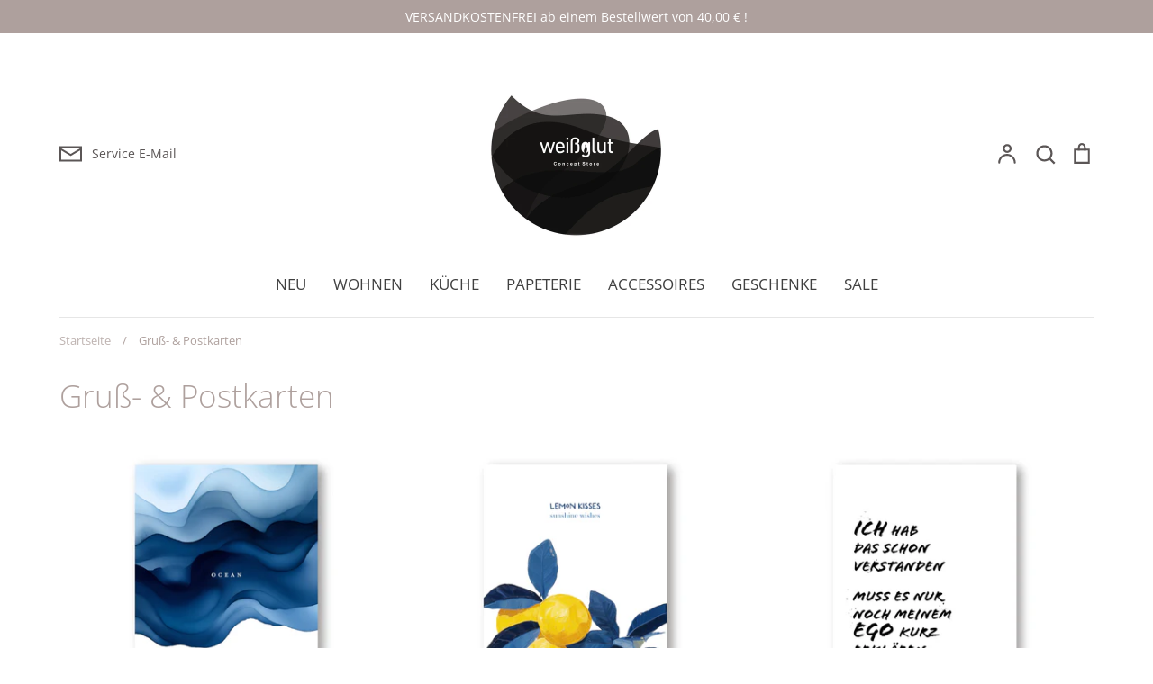

--- FILE ---
content_type: text/html; charset=utf-8
request_url: https://weissglut-shop.de/collections/gruss-postkarten
body_size: 27909
content:
<!doctype html>
<html class="no-js supports-no-cookies" lang="de">
<head>
  <!-- Expression 6.0.0 -->
  <meta charset="utf-8" />
<meta name="viewport" content="width=device-width,initial-scale=1.0" />
<meta http-equiv="X-UA-Compatible" content="IE=edge">

<link rel="preconnect" href="https://cdn.shopify.com" crossorigin>
<link rel="preconnect" href="https://fonts.shopify.com" crossorigin>
<link rel="preconnect" href="https://monorail-edge.shopifysvc.com"><link rel="preload" as="font" href="//weissglut-shop.de/cdn/fonts/open_sans/opensans_n4.c32e4d4eca5273f6d4ee95ddf54b5bbb75fc9b61.woff2" type="font/woff2" crossorigin><link rel="preload" as="font" href="//weissglut-shop.de/cdn/fonts/open_sans/opensans_n7.a9393be1574ea8606c68f4441806b2711d0d13e4.woff2" type="font/woff2" crossorigin><link rel="preload" as="font" href="//weissglut-shop.de/cdn/fonts/open_sans/opensans_i4.6f1d45f7a46916cc95c694aab32ecbf7509cbf33.woff2" type="font/woff2" crossorigin><link rel="preload" as="font" href="//weissglut-shop.de/cdn/fonts/open_sans/opensans_i7.916ced2e2ce15f7fcd95d196601a15e7b89ee9a4.woff2" type="font/woff2" crossorigin><link rel="preload" as="font" href="//weissglut-shop.de/cdn/fonts/open_sans/opensans_n4.c32e4d4eca5273f6d4ee95ddf54b5bbb75fc9b61.woff2" type="font/woff2" crossorigin><link rel="preload" as="font" href="//weissglut-shop.de/cdn/fonts/open_sans/opensans_n3.b10466eda05a6b2d1ef0f6ba490dcecf7588dd78.woff2" type="font/woff2" crossorigin><link rel="preload" as="font" href="//weissglut-shop.de/cdn/fonts/open_sans/opensans_n4.c32e4d4eca5273f6d4ee95ddf54b5bbb75fc9b61.woff2" type="font/woff2" crossorigin><link rel="preload" href="//weissglut-shop.de/cdn/shop/t/5/assets/vendor.js?v=12039298604155412391632337024" as="script">
<link rel="preload" href="//weissglut-shop.de/cdn/shop/t/5/assets/theme.js?v=167062738710119805761632337024" as="script"><link rel="canonical" href="https://weissglut-shop.de/collections/gruss-postkarten" /><link rel="shortcut icon" href="//weissglut-shop.de/cdn/shop/files/favicon-32x32.png?v=1631961249" type="image/png" /><meta name="description" content="Da ist mit Sicherheit für jeden der richtige Spruch dabei. Hochwertige Schwarz-Weiß-Drucke im Postkartenformat. Perfekt zum Verschenken oder selbst an die Wand pinnen.">
  <meta name="theme-color" content=""><title>Gruß- &amp; Postkarten - Weißglut Concept Store
    
    
    
      &ndash; weissglut-shop.de
    
</title>

  <meta property="og:site_name" content="weissglut-shop.de">
<meta property="og:url" content="https://weissglut-shop.de/collections/gruss-postkarten">
<meta property="og:title" content="Gruß- &amp; Postkarten - Weißglut Concept Store">
<meta property="og:type" content="product.group">
<meta property="og:description" content="Da ist mit Sicherheit für jeden der richtige Spruch dabei. Hochwertige Schwarz-Weiß-Drucke im Postkartenformat. Perfekt zum Verschenken oder selbst an die Wand pinnen."><meta property="og:image" content="http://weissglut-shop.de/cdn/shop/files/Logo_webshop_text_1200x1200.jpg?v=1645468637">
  <meta property="og:image:secure_url" content="https://weissglut-shop.de/cdn/shop/files/Logo_webshop_text_1200x1200.jpg?v=1645468637">
  <meta property="og:image:width" content="1200">
  <meta property="og:image:height" content="628"><meta name="twitter:card" content="summary_large_image">
<meta name="twitter:title" content="Gruß- &amp; Postkarten - Weißglut Concept Store">
<meta name="twitter:description" content="Da ist mit Sicherheit für jeden der richtige Spruch dabei. Hochwertige Schwarz-Weiß-Drucke im Postkartenformat. Perfekt zum Verschenken oder selbst an die Wand pinnen.">


  <link href="//weissglut-shop.de/cdn/shop/t/5/assets/styles.css?v=175935327794118801831759333399" rel="stylesheet" type="text/css" media="all" />

  <script>
    document.documentElement.className = document.documentElement.className.replace('no-js', 'js');
    window.theme = window.theme || {};
    window.slate = window.slate || {};
    theme.moneyFormat = "{{amount_with_comma_separator}} €";
    theme.strings = {
      addToCart: "Warenkorb",
      soldOut: "nicht verfügbar",
      unavailable: "Nicht verfügbar",
      addressError: "Kann die Adresse nicht finden",
      addressNoResults: "Keine Ergebnisse für diese Adresse",
      addressQueryLimit: "Sie haben die Google- API-Nutzungsgrenze überschritten. Betrachten wir zu einem \u003ca href=\"https:\/\/developers.google.com\/maps\/premium\/usage-limits\"\u003ePremium-Paket\u003c\/a\u003e zu aktualisieren.",
      authError: "Es gab ein Problem bei Google Maps Konto zu authentifizieren.",
      addingToCart: "Hinzufügen",
      addedToCart: "Hinzugefügt",
      goToCart: "Zum Einkaufswagen gehen",
      cart: "Einkaufswagen",
      cartTermsNotChecked: "Sie müssen den Nutzungsbedingungen zustimmen, bevor Sie fortfahren.",
      quantityTooHigh: "Sie können nur [[ quantity ]] in Ihrem Einkaufswagen haben",
      unitPriceSeparator: " \/ ",
      searchResultsPages: "Seiten",
      searchResultsViewAll: "Alle Ergebnisse anzeigen",
      searchResultsNoResults: "Leider konnten wir keine Ergebnisse finden",
      previous: "Bisherige",
      next: "Nächster",
      cart_shipping_calculator_hide_calculator: "Versandrechner ausblenden",
      cart_shipping_calculator_title: "Erhalten Sie Versandkostenschätzungen",
      cart_general_hide_note: "Anmerkung verbergen",
      cart_general_show_note: "Eine Anmerkung zur Bestellung hinzufügen",
      inventoryNotice: "[[ quantity ]] auf Lager",
      imageSlider: "Bilder"
    };
    theme.routes = {
      account_addresses_url: '/account/addresses',
      search_url: '/search',
      cart_url: '/cart',
      cart_add_url: '/cart/add',
      cart_change_url: '/cart/change'
    }
  </script><script src="//weissglut-shop.de/cdn/shop/t/5/assets/vendor.js?v=12039298604155412391632337024" defer="defer"></script>
  <script src="//weissglut-shop.de/cdn/shop/t/5/assets/theme.js?v=167062738710119805761632337024" defer="defer"></script>

  <script>window.performance && window.performance.mark && window.performance.mark('shopify.content_for_header.start');</script><meta name="facebook-domain-verification" content="t31gxagrr5yb6uxfbgg5dh5gtbt5g3">
<meta id="shopify-digital-wallet" name="shopify-digital-wallet" content="/59629109409/digital_wallets/dialog">
<meta name="shopify-checkout-api-token" content="58a5264003395e2e9964dc081e989921">
<meta id="in-context-paypal-metadata" data-shop-id="59629109409" data-venmo-supported="false" data-environment="production" data-locale="de_DE" data-paypal-v4="true" data-currency="EUR">
<link rel="alternate" type="application/atom+xml" title="Feed" href="/collections/gruss-postkarten.atom" />
<link rel="next" href="/collections/gruss-postkarten?page=2">
<link rel="alternate" type="application/json+oembed" href="https://weissglut-shop.de/collections/gruss-postkarten.oembed">
<script async="async" src="/checkouts/internal/preloads.js?locale=de-DE"></script>
<script id="shopify-features" type="application/json">{"accessToken":"58a5264003395e2e9964dc081e989921","betas":["rich-media-storefront-analytics"],"domain":"weissglut-shop.de","predictiveSearch":true,"shopId":59629109409,"locale":"de"}</script>
<script>var Shopify = Shopify || {};
Shopify.shop = "weissglut-shop.myshopify.com";
Shopify.locale = "de";
Shopify.currency = {"active":"EUR","rate":"1.0"};
Shopify.country = "DE";
Shopify.theme = {"name":"Expression OS2.0","id":127205376161,"schema_name":"Expression","schema_version":"6.0.0","theme_store_id":230,"role":"main"};
Shopify.theme.handle = "null";
Shopify.theme.style = {"id":null,"handle":null};
Shopify.cdnHost = "weissglut-shop.de/cdn";
Shopify.routes = Shopify.routes || {};
Shopify.routes.root = "/";</script>
<script type="module">!function(o){(o.Shopify=o.Shopify||{}).modules=!0}(window);</script>
<script>!function(o){function n(){var o=[];function n(){o.push(Array.prototype.slice.apply(arguments))}return n.q=o,n}var t=o.Shopify=o.Shopify||{};t.loadFeatures=n(),t.autoloadFeatures=n()}(window);</script>
<script id="shop-js-analytics" type="application/json">{"pageType":"collection"}</script>
<script defer="defer" async type="module" src="//weissglut-shop.de/cdn/shopifycloud/shop-js/modules/v2/client.init-shop-cart-sync_BxliUFcT.de.esm.js"></script>
<script defer="defer" async type="module" src="//weissglut-shop.de/cdn/shopifycloud/shop-js/modules/v2/chunk.common_D4c7gLTG.esm.js"></script>
<script type="module">
  await import("//weissglut-shop.de/cdn/shopifycloud/shop-js/modules/v2/client.init-shop-cart-sync_BxliUFcT.de.esm.js");
await import("//weissglut-shop.de/cdn/shopifycloud/shop-js/modules/v2/chunk.common_D4c7gLTG.esm.js");

  window.Shopify.SignInWithShop?.initShopCartSync?.({"fedCMEnabled":true,"windoidEnabled":true});

</script>
<script>(function() {
  var isLoaded = false;
  function asyncLoad() {
    if (isLoaded) return;
    isLoaded = true;
    var urls = ["https:\/\/widgets.automizely.com\/pages\/v1\/pages.js?store_connection_id=3081e5c0f1d440a1bfb1f4a00f6dca85\u0026mapped_org_id=146f0a01aa655df4ce4863b7e1126440_v1\u0026shop=weissglut-shop.myshopify.com","https:\/\/gdprcdn.b-cdn.net\/js\/gdpr_cookie_consent.min.js?shop=weissglut-shop.myshopify.com"];
    for (var i = 0; i < urls.length; i++) {
      var s = document.createElement('script');
      s.type = 'text/javascript';
      s.async = true;
      s.src = urls[i];
      var x = document.getElementsByTagName('script')[0];
      x.parentNode.insertBefore(s, x);
    }
  };
  if(window.attachEvent) {
    window.attachEvent('onload', asyncLoad);
  } else {
    window.addEventListener('load', asyncLoad, false);
  }
})();</script>
<script id="__st">var __st={"a":59629109409,"offset":3600,"reqid":"5e340d43-af2d-41fe-b7a3-3b319a4ef396-1764998269","pageurl":"weissglut-shop.de\/collections\/gruss-postkarten","u":"85d993133dde","p":"collection","rtyp":"collection","rid":278443655329};</script>
<script>window.ShopifyPaypalV4VisibilityTracking = true;</script>
<script id="captcha-bootstrap">!function(){'use strict';const t='contact',e='account',n='new_comment',o=[[t,t],['blogs',n],['comments',n],[t,'customer']],c=[[e,'customer_login'],[e,'guest_login'],[e,'recover_customer_password'],[e,'create_customer']],r=t=>t.map((([t,e])=>`form[action*='/${t}']:not([data-nocaptcha='true']) input[name='form_type'][value='${e}']`)).join(','),a=t=>()=>t?[...document.querySelectorAll(t)].map((t=>t.form)):[];function s(){const t=[...o],e=r(t);return a(e)}const i='password',u='form_key',d=['recaptcha-v3-token','g-recaptcha-response','h-captcha-response',i],f=()=>{try{return window.sessionStorage}catch{return}},m='__shopify_v',_=t=>t.elements[u];function p(t,e,n=!1){try{const o=window.sessionStorage,c=JSON.parse(o.getItem(e)),{data:r}=function(t){const{data:e,action:n}=t;return t[m]||n?{data:e,action:n}:{data:t,action:n}}(c);for(const[e,n]of Object.entries(r))t.elements[e]&&(t.elements[e].value=n);n&&o.removeItem(e)}catch(o){console.error('form repopulation failed',{error:o})}}const l='form_type',E='cptcha';function T(t){t.dataset[E]=!0}const w=window,h=w.document,L='Shopify',v='ce_forms',y='captcha';let A=!1;((t,e)=>{const n=(g='f06e6c50-85a8-45c8-87d0-21a2b65856fe',I='https://cdn.shopify.com/shopifycloud/storefront-forms-hcaptcha/ce_storefront_forms_captcha_hcaptcha.v1.5.2.iife.js',D={infoText:'Durch hCaptcha geschützt',privacyText:'Datenschutz',termsText:'Allgemeine Geschäftsbedingungen'},(t,e,n)=>{const o=w[L][v],c=o.bindForm;if(c)return c(t,g,e,D).then(n);var r;o.q.push([[t,g,e,D],n]),r=I,A||(h.body.append(Object.assign(h.createElement('script'),{id:'captcha-provider',async:!0,src:r})),A=!0)});var g,I,D;w[L]=w[L]||{},w[L][v]=w[L][v]||{},w[L][v].q=[],w[L][y]=w[L][y]||{},w[L][y].protect=function(t,e){n(t,void 0,e),T(t)},Object.freeze(w[L][y]),function(t,e,n,w,h,L){const[v,y,A,g]=function(t,e,n){const i=e?o:[],u=t?c:[],d=[...i,...u],f=r(d),m=r(i),_=r(d.filter((([t,e])=>n.includes(e))));return[a(f),a(m),a(_),s()]}(w,h,L),I=t=>{const e=t.target;return e instanceof HTMLFormElement?e:e&&e.form},D=t=>v().includes(t);t.addEventListener('submit',(t=>{const e=I(t);if(!e)return;const n=D(e)&&!e.dataset.hcaptchaBound&&!e.dataset.recaptchaBound,o=_(e),c=g().includes(e)&&(!o||!o.value);(n||c)&&t.preventDefault(),c&&!n&&(function(t){try{if(!f())return;!function(t){const e=f();if(!e)return;const n=_(t);if(!n)return;const o=n.value;o&&e.removeItem(o)}(t);const e=Array.from(Array(32),(()=>Math.random().toString(36)[2])).join('');!function(t,e){_(t)||t.append(Object.assign(document.createElement('input'),{type:'hidden',name:u})),t.elements[u].value=e}(t,e),function(t,e){const n=f();if(!n)return;const o=[...t.querySelectorAll(`input[type='${i}']`)].map((({name:t})=>t)),c=[...d,...o],r={};for(const[a,s]of new FormData(t).entries())c.includes(a)||(r[a]=s);n.setItem(e,JSON.stringify({[m]:1,action:t.action,data:r}))}(t,e)}catch(e){console.error('failed to persist form',e)}}(e),e.submit())}));const S=(t,e)=>{t&&!t.dataset[E]&&(n(t,e.some((e=>e===t))),T(t))};for(const o of['focusin','change'])t.addEventListener(o,(t=>{const e=I(t);D(e)&&S(e,y())}));const B=e.get('form_key'),M=e.get(l),P=B&&M;t.addEventListener('DOMContentLoaded',(()=>{const t=y();if(P)for(const e of t)e.elements[l].value===M&&p(e,B);[...new Set([...A(),...v().filter((t=>'true'===t.dataset.shopifyCaptcha))])].forEach((e=>S(e,t)))}))}(h,new URLSearchParams(w.location.search),n,t,e,['guest_login'])})(!0,!0)}();</script>
<script integrity="sha256-52AcMU7V7pcBOXWImdc/TAGTFKeNjmkeM1Pvks/DTgc=" data-source-attribution="shopify.loadfeatures" defer="defer" src="//weissglut-shop.de/cdn/shopifycloud/storefront/assets/storefront/load_feature-81c60534.js" crossorigin="anonymous"></script>
<script data-source-attribution="shopify.dynamic_checkout.dynamic.init">var Shopify=Shopify||{};Shopify.PaymentButton=Shopify.PaymentButton||{isStorefrontPortableWallets:!0,init:function(){window.Shopify.PaymentButton.init=function(){};var t=document.createElement("script");t.src="https://weissglut-shop.de/cdn/shopifycloud/portable-wallets/latest/portable-wallets.de.js",t.type="module",document.head.appendChild(t)}};
</script>
<script data-source-attribution="shopify.dynamic_checkout.buyer_consent">
  function portableWalletsHideBuyerConsent(e){var t=document.getElementById("shopify-buyer-consent"),n=document.getElementById("shopify-subscription-policy-button");t&&n&&(t.classList.add("hidden"),t.setAttribute("aria-hidden","true"),n.removeEventListener("click",e))}function portableWalletsShowBuyerConsent(e){var t=document.getElementById("shopify-buyer-consent"),n=document.getElementById("shopify-subscription-policy-button");t&&n&&(t.classList.remove("hidden"),t.removeAttribute("aria-hidden"),n.addEventListener("click",e))}window.Shopify?.PaymentButton&&(window.Shopify.PaymentButton.hideBuyerConsent=portableWalletsHideBuyerConsent,window.Shopify.PaymentButton.showBuyerConsent=portableWalletsShowBuyerConsent);
</script>
<script data-source-attribution="shopify.dynamic_checkout.cart.bootstrap">document.addEventListener("DOMContentLoaded",(function(){function t(){return document.querySelector("shopify-accelerated-checkout-cart, shopify-accelerated-checkout")}if(t())Shopify.PaymentButton.init();else{new MutationObserver((function(e,n){t()&&(Shopify.PaymentButton.init(),n.disconnect())})).observe(document.body,{childList:!0,subtree:!0})}}));
</script>
<link id="shopify-accelerated-checkout-styles" rel="stylesheet" media="screen" href="https://weissglut-shop.de/cdn/shopifycloud/portable-wallets/latest/accelerated-checkout-backwards-compat.css" crossorigin="anonymous">
<style id="shopify-accelerated-checkout-cart">
        #shopify-buyer-consent {
  margin-top: 1em;
  display: inline-block;
  width: 100%;
}

#shopify-buyer-consent.hidden {
  display: none;
}

#shopify-subscription-policy-button {
  background: none;
  border: none;
  padding: 0;
  text-decoration: underline;
  font-size: inherit;
  cursor: pointer;
}

#shopify-subscription-policy-button::before {
  box-shadow: none;
}

      </style>

<script>window.performance && window.performance.mark && window.performance.mark('shopify.content_for_header.end');</script>
<link href="https://monorail-edge.shopifysvc.com" rel="dns-prefetch">
<script>(function(){if ("sendBeacon" in navigator && "performance" in window) {try {var session_token_from_headers = performance.getEntriesByType('navigation')[0].serverTiming.find(x => x.name == '_s').description;} catch {var session_token_from_headers = undefined;}var session_cookie_matches = document.cookie.match(/_shopify_s=([^;]*)/);var session_token_from_cookie = session_cookie_matches && session_cookie_matches.length === 2 ? session_cookie_matches[1] : "";var session_token = session_token_from_headers || session_token_from_cookie || "";function handle_abandonment_event(e) {var entries = performance.getEntries().filter(function(entry) {return /monorail-edge.shopifysvc.com/.test(entry.name);});if (!window.abandonment_tracked && entries.length === 0) {window.abandonment_tracked = true;var currentMs = Date.now();var navigation_start = performance.timing.navigationStart;var payload = {shop_id: 59629109409,url: window.location.href,navigation_start,duration: currentMs - navigation_start,session_token,page_type: "collection"};window.navigator.sendBeacon("https://monorail-edge.shopifysvc.com/v1/produce", JSON.stringify({schema_id: "online_store_buyer_site_abandonment/1.1",payload: payload,metadata: {event_created_at_ms: currentMs,event_sent_at_ms: currentMs}}));}}window.addEventListener('pagehide', handle_abandonment_event);}}());</script>
<script id="web-pixels-manager-setup">(function e(e,d,r,n,o){if(void 0===o&&(o={}),!Boolean(null===(a=null===(i=window.Shopify)||void 0===i?void 0:i.analytics)||void 0===a?void 0:a.replayQueue)){var i,a;window.Shopify=window.Shopify||{};var t=window.Shopify;t.analytics=t.analytics||{};var s=t.analytics;s.replayQueue=[],s.publish=function(e,d,r){return s.replayQueue.push([e,d,r]),!0};try{self.performance.mark("wpm:start")}catch(e){}var l=function(){var e={modern:/Edge?\/(1{2}[4-9]|1[2-9]\d|[2-9]\d{2}|\d{4,})\.\d+(\.\d+|)|Firefox\/(1{2}[4-9]|1[2-9]\d|[2-9]\d{2}|\d{4,})\.\d+(\.\d+|)|Chrom(ium|e)\/(9{2}|\d{3,})\.\d+(\.\d+|)|(Maci|X1{2}).+ Version\/(15\.\d+|(1[6-9]|[2-9]\d|\d{3,})\.\d+)([,.]\d+|)( \(\w+\)|)( Mobile\/\w+|) Safari\/|Chrome.+OPR\/(9{2}|\d{3,})\.\d+\.\d+|(CPU[ +]OS|iPhone[ +]OS|CPU[ +]iPhone|CPU IPhone OS|CPU iPad OS)[ +]+(15[._]\d+|(1[6-9]|[2-9]\d|\d{3,})[._]\d+)([._]\d+|)|Android:?[ /-](13[3-9]|1[4-9]\d|[2-9]\d{2}|\d{4,})(\.\d+|)(\.\d+|)|Android.+Firefox\/(13[5-9]|1[4-9]\d|[2-9]\d{2}|\d{4,})\.\d+(\.\d+|)|Android.+Chrom(ium|e)\/(13[3-9]|1[4-9]\d|[2-9]\d{2}|\d{4,})\.\d+(\.\d+|)|SamsungBrowser\/([2-9]\d|\d{3,})\.\d+/,legacy:/Edge?\/(1[6-9]|[2-9]\d|\d{3,})\.\d+(\.\d+|)|Firefox\/(5[4-9]|[6-9]\d|\d{3,})\.\d+(\.\d+|)|Chrom(ium|e)\/(5[1-9]|[6-9]\d|\d{3,})\.\d+(\.\d+|)([\d.]+$|.*Safari\/(?![\d.]+ Edge\/[\d.]+$))|(Maci|X1{2}).+ Version\/(10\.\d+|(1[1-9]|[2-9]\d|\d{3,})\.\d+)([,.]\d+|)( \(\w+\)|)( Mobile\/\w+|) Safari\/|Chrome.+OPR\/(3[89]|[4-9]\d|\d{3,})\.\d+\.\d+|(CPU[ +]OS|iPhone[ +]OS|CPU[ +]iPhone|CPU IPhone OS|CPU iPad OS)[ +]+(10[._]\d+|(1[1-9]|[2-9]\d|\d{3,})[._]\d+)([._]\d+|)|Android:?[ /-](13[3-9]|1[4-9]\d|[2-9]\d{2}|\d{4,})(\.\d+|)(\.\d+|)|Mobile Safari.+OPR\/([89]\d|\d{3,})\.\d+\.\d+|Android.+Firefox\/(13[5-9]|1[4-9]\d|[2-9]\d{2}|\d{4,})\.\d+(\.\d+|)|Android.+Chrom(ium|e)\/(13[3-9]|1[4-9]\d|[2-9]\d{2}|\d{4,})\.\d+(\.\d+|)|Android.+(UC? ?Browser|UCWEB|U3)[ /]?(15\.([5-9]|\d{2,})|(1[6-9]|[2-9]\d|\d{3,})\.\d+)\.\d+|SamsungBrowser\/(5\.\d+|([6-9]|\d{2,})\.\d+)|Android.+MQ{2}Browser\/(14(\.(9|\d{2,})|)|(1[5-9]|[2-9]\d|\d{3,})(\.\d+|))(\.\d+|)|K[Aa][Ii]OS\/(3\.\d+|([4-9]|\d{2,})\.\d+)(\.\d+|)/},d=e.modern,r=e.legacy,n=navigator.userAgent;return n.match(d)?"modern":n.match(r)?"legacy":"unknown"}(),u="modern"===l?"modern":"legacy",c=(null!=n?n:{modern:"",legacy:""})[u],f=function(e){return[e.baseUrl,"/wpm","/b",e.hashVersion,"modern"===e.buildTarget?"m":"l",".js"].join("")}({baseUrl:d,hashVersion:r,buildTarget:u}),m=function(e){var d=e.version,r=e.bundleTarget,n=e.surface,o=e.pageUrl,i=e.monorailEndpoint;return{emit:function(e){var a=e.status,t=e.errorMsg,s=(new Date).getTime(),l=JSON.stringify({metadata:{event_sent_at_ms:s},events:[{schema_id:"web_pixels_manager_load/3.1",payload:{version:d,bundle_target:r,page_url:o,status:a,surface:n,error_msg:t},metadata:{event_created_at_ms:s}}]});if(!i)return console&&console.warn&&console.warn("[Web Pixels Manager] No Monorail endpoint provided, skipping logging."),!1;try{return self.navigator.sendBeacon.bind(self.navigator)(i,l)}catch(e){}var u=new XMLHttpRequest;try{return u.open("POST",i,!0),u.setRequestHeader("Content-Type","text/plain"),u.send(l),!0}catch(e){return console&&console.warn&&console.warn("[Web Pixels Manager] Got an unhandled error while logging to Monorail."),!1}}}}({version:r,bundleTarget:l,surface:e.surface,pageUrl:self.location.href,monorailEndpoint:e.monorailEndpoint});try{o.browserTarget=l,function(e){var d=e.src,r=e.async,n=void 0===r||r,o=e.onload,i=e.onerror,a=e.sri,t=e.scriptDataAttributes,s=void 0===t?{}:t,l=document.createElement("script"),u=document.querySelector("head"),c=document.querySelector("body");if(l.async=n,l.src=d,a&&(l.integrity=a,l.crossOrigin="anonymous"),s)for(var f in s)if(Object.prototype.hasOwnProperty.call(s,f))try{l.dataset[f]=s[f]}catch(e){}if(o&&l.addEventListener("load",o),i&&l.addEventListener("error",i),u)u.appendChild(l);else{if(!c)throw new Error("Did not find a head or body element to append the script");c.appendChild(l)}}({src:f,async:!0,onload:function(){if(!function(){var e,d;return Boolean(null===(d=null===(e=window.Shopify)||void 0===e?void 0:e.analytics)||void 0===d?void 0:d.initialized)}()){var d=window.webPixelsManager.init(e)||void 0;if(d){var r=window.Shopify.analytics;r.replayQueue.forEach((function(e){var r=e[0],n=e[1],o=e[2];d.publishCustomEvent(r,n,o)})),r.replayQueue=[],r.publish=d.publishCustomEvent,r.visitor=d.visitor,r.initialized=!0}}},onerror:function(){return m.emit({status:"failed",errorMsg:"".concat(f," has failed to load")})},sri:function(e){var d=/^sha384-[A-Za-z0-9+/=]+$/;return"string"==typeof e&&d.test(e)}(c)?c:"",scriptDataAttributes:o}),m.emit({status:"loading"})}catch(e){m.emit({status:"failed",errorMsg:(null==e?void 0:e.message)||"Unknown error"})}}})({shopId: 59629109409,storefrontBaseUrl: "https://weissglut-shop.de",extensionsBaseUrl: "https://extensions.shopifycdn.com/cdn/shopifycloud/web-pixels-manager",monorailEndpoint: "https://monorail-edge.shopifysvc.com/unstable/produce_batch",surface: "storefront-renderer",enabledBetaFlags: ["2dca8a86"],webPixelsConfigList: [{"id":"shopify-app-pixel","configuration":"{}","eventPayloadVersion":"v1","runtimeContext":"STRICT","scriptVersion":"0450","apiClientId":"shopify-pixel","type":"APP","privacyPurposes":["ANALYTICS","MARKETING"]},{"id":"shopify-custom-pixel","eventPayloadVersion":"v1","runtimeContext":"LAX","scriptVersion":"0450","apiClientId":"shopify-pixel","type":"CUSTOM","privacyPurposes":["ANALYTICS","MARKETING"]}],isMerchantRequest: false,initData: {"shop":{"name":"weissglut-shop.de","paymentSettings":{"currencyCode":"EUR"},"myshopifyDomain":"weissglut-shop.myshopify.com","countryCode":"DE","storefrontUrl":"https:\/\/weissglut-shop.de"},"customer":null,"cart":null,"checkout":null,"productVariants":[],"purchasingCompany":null},},"https://weissglut-shop.de/cdn","ae1676cfwd2530674p4253c800m34e853cb",{"modern":"","legacy":""},{"shopId":"59629109409","storefrontBaseUrl":"https:\/\/weissglut-shop.de","extensionBaseUrl":"https:\/\/extensions.shopifycdn.com\/cdn\/shopifycloud\/web-pixels-manager","surface":"storefront-renderer","enabledBetaFlags":"[\"2dca8a86\"]","isMerchantRequest":"false","hashVersion":"ae1676cfwd2530674p4253c800m34e853cb","publish":"custom","events":"[[\"page_viewed\",{}],[\"collection_viewed\",{\"collection\":{\"id\":\"278443655329\",\"title\":\"Gruß- \u0026 Postkarten\",\"productVariants\":[{\"price\":{\"amount\":2.0,\"currencyCode\":\"EUR\"},\"product\":{\"title\":\"Postkarte - Ocean\",\"vendor\":\"weißglut design\",\"id\":\"9891393831178\",\"untranslatedTitle\":\"Postkarte - Ocean\",\"url\":\"\/products\/postkarte-ocean\",\"type\":\"\"},\"id\":\"50583353164042\",\"image\":{\"src\":\"\/\/weissglut-shop.de\/cdn\/shop\/files\/postkarte-ocean-weissglut.jpg?v=1736609112\"},\"sku\":\"WGPO-78\",\"title\":\"Default Title\",\"untranslatedTitle\":\"Default Title\"},{\"price\":{\"amount\":2.0,\"currencyCode\":\"EUR\"},\"product\":{\"title\":\"Postkarte - Lemon Kisses\",\"vendor\":\"weißglut design\",\"id\":\"9891374072074\",\"untranslatedTitle\":\"Postkarte - Lemon Kisses\",\"url\":\"\/products\/postkarte-lemon-kisses\",\"type\":\"\"},\"id\":\"50583275143434\",\"image\":{\"src\":\"\/\/weissglut-shop.de\/cdn\/shop\/files\/postkarte-lemon-kisses-weissglut.jpg?v=1736608747\"},\"sku\":\"WGPO-76\",\"title\":\"Default Title\",\"untranslatedTitle\":\"Default Title\"},{\"price\":{\"amount\":1.2,\"currencyCode\":\"EUR\"},\"product\":{\"title\":\"Postkarte - Ego\",\"vendor\":\"weißglut design\",\"id\":\"9890375172362\",\"untranslatedTitle\":\"Postkarte - Ego\",\"url\":\"\/products\/postkarte-ego\",\"type\":\"\"},\"id\":\"50579198148874\",\"image\":{\"src\":\"\/\/weissglut-shop.de\/cdn\/shop\/files\/postkarte-ego-weissglut.jpg?v=1736539255\"},\"sku\":\"WGPO-70\",\"title\":\"Default Title\",\"untranslatedTitle\":\"Default Title\"},{\"price\":{\"amount\":1.2,\"currencyCode\":\"EUR\"},\"product\":{\"title\":\"Postkarte - So\",\"vendor\":\"weißglut design\",\"id\":\"9890377924874\",\"untranslatedTitle\":\"Postkarte - So\",\"url\":\"\/products\/postkarte-so\",\"type\":\"\"},\"id\":\"50579204768010\",\"image\":{\"src\":\"\/\/weissglut-shop.de\/cdn\/shop\/files\/postkarte-so-weissglut.jpg?v=1736539303\"},\"sku\":\"WGPO-71\",\"title\":\"Default Title\",\"untranslatedTitle\":\"Default Title\"},{\"price\":{\"amount\":1.2,\"currencyCode\":\"EUR\"},\"product\":{\"title\":\"Postkarte - Spezialist\",\"vendor\":\"weißglut design\",\"id\":\"9890379137290\",\"untranslatedTitle\":\"Postkarte - Spezialist\",\"url\":\"\/products\/postkarte-spezialist\",\"type\":\"\"},\"id\":\"50579207225610\",\"image\":{\"src\":\"\/\/weissglut-shop.de\/cdn\/shop\/files\/postkarte-spezialist-weissglut.jpg?v=1736539340\"},\"sku\":\"WGPO-72\",\"title\":\"Default Title\",\"untranslatedTitle\":\"Default Title\"},{\"price\":{\"amount\":2.0,\"currencyCode\":\"EUR\"},\"product\":{\"title\":\"Postkarte - Coffee\",\"vendor\":\"weißglut design\",\"id\":\"9891399565578\",\"untranslatedTitle\":\"Postkarte - Coffee\",\"url\":\"\/products\/postkarte-coffee\",\"type\":\"\"},\"id\":\"50583376822538\",\"image\":{\"src\":\"\/\/weissglut-shop.de\/cdn\/shop\/files\/postkarte-coffee-weissglut.jpg?v=1736609424\"},\"sku\":\"WGPO-82\",\"title\":\"Default Title\",\"untranslatedTitle\":\"Default Title\"},{\"price\":{\"amount\":1.2,\"currencyCode\":\"EUR\"},\"product\":{\"title\":\"Postkarte - Was ich will\",\"vendor\":\"weißglut design\",\"id\":\"9890380775690\",\"untranslatedTitle\":\"Postkarte - Was ich will\",\"url\":\"\/products\/postkarte-was-ich-will\",\"type\":\"\"},\"id\":\"50579211288842\",\"image\":{\"src\":\"\/\/weissglut-shop.de\/cdn\/shop\/files\/postkarte-was-ich-will-weissglut.jpg?v=1736539389\"},\"sku\":\"WGPO-73\",\"title\":\"Default Title\",\"untranslatedTitle\":\"Default Title\"},{\"price\":{\"amount\":2.0,\"currencyCode\":\"EUR\"},\"product\":{\"title\":\"Postkarte - Paradise\",\"vendor\":\"weißglut design\",\"id\":\"9891395207434\",\"untranslatedTitle\":\"Postkarte - Paradise\",\"url\":\"\/products\/postkarte-paradise\",\"type\":\"\"},\"id\":\"50583359815946\",\"image\":{\"src\":\"\/\/weissglut-shop.de\/cdn\/shop\/files\/postkarte-paradise-weissglut.jpg?v=1736609177\"},\"sku\":\"WGPO-79\",\"title\":\"Default Title\",\"untranslatedTitle\":\"Default Title\"},{\"price\":{\"amount\":1.2,\"currencyCode\":\"EUR\"},\"product\":{\"title\":\"Postkarte - Nörgeln\",\"vendor\":\"weißglut design\",\"id\":\"9890381693194\",\"untranslatedTitle\":\"Postkarte - Nörgeln\",\"url\":\"\/products\/postkarte-norgeln\",\"type\":\"\"},\"id\":\"50579213680906\",\"image\":{\"src\":\"\/\/weissglut-shop.de\/cdn\/shop\/files\/postkarte-noergeln-weissglut.jpg?v=1736539434\"},\"sku\":\"WGPO-74\",\"title\":\"Default Title\",\"untranslatedTitle\":\"Default Title\"},{\"price\":{\"amount\":1.2,\"currencyCode\":\"EUR\"},\"product\":{\"title\":\"Postkarte - Anders lustig\",\"vendor\":\"weißglut design\",\"id\":\"9890382545162\",\"untranslatedTitle\":\"Postkarte - Anders lustig\",\"url\":\"\/products\/postkarte-anders-lustig\",\"type\":\"\"},\"id\":\"50579217449226\",\"image\":{\"src\":\"\/\/weissglut-shop.de\/cdn\/shop\/files\/postkarte-anders-lustig-weissglut.jpg?v=1736539464\"},\"sku\":\"WGPO-75\",\"title\":\"Default Title\",\"untranslatedTitle\":\"Default Title\"},{\"price\":{\"amount\":2.0,\"currencyCode\":\"EUR\"},\"product\":{\"title\":\"Postkarte - Moment\",\"vendor\":\"weißglut design\",\"id\":\"9891390357770\",\"untranslatedTitle\":\"Postkarte - Moment\",\"url\":\"\/products\/postkarte-moment\",\"type\":\"\"},\"id\":\"50583343956234\",\"image\":{\"src\":\"\/\/weissglut-shop.de\/cdn\/shop\/files\/postkarte-moment-weissglut.jpg?v=1736608928\"},\"sku\":\"WGPO-77\",\"title\":\"Default Title\",\"untranslatedTitle\":\"Default Title\"},{\"price\":{\"amount\":1.2,\"currencyCode\":\"EUR\"},\"product\":{\"title\":\"Postkarte - H.Birthday\",\"vendor\":\"weißglut design\",\"id\":\"8191474794762\",\"untranslatedTitle\":\"Postkarte - H.Birthday\",\"url\":\"\/products\/kopie-von-postkarte-toller\",\"type\":\"\"},\"id\":\"44415248859402\",\"image\":{\"src\":\"\/\/weissglut-shop.de\/cdn\/shop\/products\/Postkarte-H-Birthday.jpg?v=1678461783\"},\"sku\":\"WGPO-56\",\"title\":\"Default Title\",\"untranslatedTitle\":\"Default Title\"},{\"price\":{\"amount\":2.0,\"currencyCode\":\"EUR\"},\"product\":{\"title\":\"Postkarte - Show me\",\"vendor\":\"weißglut design\",\"id\":\"9891398385930\",\"untranslatedTitle\":\"Postkarte - Show me\",\"url\":\"\/products\/postkarte-show-me\",\"type\":\"\"},\"id\":\"50583372923146\",\"image\":{\"src\":\"\/\/weissglut-shop.de\/cdn\/shop\/files\/postkarte-show-me-weissglut.jpg?v=1736609361\"},\"sku\":\"WGPO-81\",\"title\":\"Default Title\",\"untranslatedTitle\":\"Default Title\"},{\"price\":{\"amount\":1.2,\"currencyCode\":\"EUR\"},\"product\":{\"title\":\"Postkarte - Verknallt\",\"vendor\":\"weißglut design\",\"id\":\"7997697130762\",\"untranslatedTitle\":\"Postkarte - Verknallt\",\"url\":\"\/products\/postkarte-alk\",\"type\":\"\"},\"id\":\"43710147657994\",\"image\":{\"src\":\"\/\/weissglut-shop.de\/cdn\/shop\/products\/postkarte-verknallt_82c523d7-b7b3-4a2b-8cc6-1e152f4f655d.jpg?v=1662284201\"},\"sku\":\"WGPO-69\",\"title\":\"Default Title\",\"untranslatedTitle\":\"Default Title\"},{\"price\":{\"amount\":2.0,\"currencyCode\":\"EUR\"},\"product\":{\"title\":\"Postkarte - Friendship\",\"vendor\":\"weißglut design\",\"id\":\"9891402416394\",\"untranslatedTitle\":\"Postkarte - Friendship\",\"url\":\"\/products\/postkarte-friendship\",\"type\":\"\"},\"id\":\"50583388979466\",\"image\":{\"src\":\"\/\/weissglut-shop.de\/cdn\/shop\/files\/postkarte-friendship-weissglut.jpg?v=1736609549\"},\"sku\":\"WGPO-84\",\"title\":\"Default Title\",\"untranslatedTitle\":\"Default Title\"},{\"price\":{\"amount\":1.2,\"currencyCode\":\"EUR\"},\"product\":{\"title\":\"Postkarte - Toller\",\"vendor\":\"weißglut design\",\"id\":\"8191465750794\",\"untranslatedTitle\":\"Postkarte - Toller\",\"url\":\"\/products\/postkarte-toller\",\"type\":\"\"},\"id\":\"44415227396362\",\"image\":{\"src\":\"\/\/weissglut-shop.de\/cdn\/shop\/products\/Postkarte-Toller.jpg?v=1678461511\"},\"sku\":\"WGPO-55\",\"title\":\"Default Title\",\"untranslatedTitle\":\"Default Title\"},{\"price\":{\"amount\":1.2,\"currencyCode\":\"EUR\"},\"product\":{\"title\":\"Postkarte - Mit Stil\",\"vendor\":\"weißglut design\",\"id\":\"8191478661386\",\"untranslatedTitle\":\"Postkarte - Mit Stil\",\"url\":\"\/products\/postkarte-mit-stil\",\"type\":\"\"},\"id\":\"44415256396042\",\"image\":{\"src\":\"\/\/weissglut-shop.de\/cdn\/shop\/products\/Postkarte-Mit-Stil.jpg?v=1678461890\"},\"sku\":\"WGPO-57\",\"title\":\"Default Title\",\"untranslatedTitle\":\"Default Title\"},{\"price\":{\"amount\":1.2,\"currencyCode\":\"EUR\"},\"product\":{\"title\":\"Postkarte - Knutschen\",\"vendor\":\"weißglut design\",\"id\":\"6992938827937\",\"untranslatedTitle\":\"Postkarte - Knutschen\",\"url\":\"\/products\/postkarte-knutschen\",\"type\":\"\"},\"id\":\"40861514039457\",\"image\":{\"src\":\"\/\/weissglut-shop.de\/cdn\/shop\/products\/wg_produktbild_211.jpg?v=1631827016\"},\"sku\":\"WGPO-16\",\"title\":\"Default Title\",\"untranslatedTitle\":\"Default Title\"},{\"price\":{\"amount\":2.0,\"currencyCode\":\"EUR\"},\"product\":{\"title\":\"Postkarte - Disco Ball\",\"vendor\":\"weißglut design\",\"id\":\"9891401040138\",\"untranslatedTitle\":\"Postkarte - Disco Ball\",\"url\":\"\/products\/postkarte-disco-ball\",\"type\":\"\"},\"id\":\"50583381475594\",\"image\":{\"src\":\"\/\/weissglut-shop.de\/cdn\/shop\/files\/postkarte-disco-ball-weissglut.jpg?v=1736609493\"},\"sku\":\"WGPO-83\",\"title\":\"Default Title\",\"untranslatedTitle\":\"Default Title\"},{\"price\":{\"amount\":0.6,\"currencyCode\":\"EUR\"},\"product\":{\"title\":\"Geschenkkarte - Kisses\",\"vendor\":\"weißglut design\",\"id\":\"8193167819018\",\"untranslatedTitle\":\"Geschenkkarte - Kisses\",\"url\":\"\/products\/geschenkkarte-kisses\",\"type\":\"\"},\"id\":\"44419261464842\",\"image\":{\"src\":\"\/\/weissglut-shop.de\/cdn\/shop\/products\/geschenkkarte-kisses.jpg?v=1678556352\"},\"sku\":\"WGGK-13\",\"title\":\"Default Title\",\"untranslatedTitle\":\"Default Title\"},{\"price\":{\"amount\":1.2,\"currencyCode\":\"EUR\"},\"product\":{\"title\":\"Postkarte - Ansonsten\",\"vendor\":\"weißglut design\",\"id\":\"7997697458442\",\"untranslatedTitle\":\"Postkarte - Ansonsten\",\"url\":\"\/products\/postkarte-ansonsten\",\"type\":\"\"},\"id\":\"43710148837642\",\"image\":{\"src\":\"\/\/weissglut-shop.de\/cdn\/shop\/products\/postkarte-ansonsten_f9694570-eef1-4e04-bf4e-b8498c18515b.jpg?v=1662284163\"},\"sku\":\"WGPO-67\",\"title\":\"Default Title\",\"untranslatedTitle\":\"Default Title\"},{\"price\":{\"amount\":1.2,\"currencyCode\":\"EUR\"},\"product\":{\"title\":\"Postkarte - Schmunzeln\",\"vendor\":\"weißglut design\",\"id\":\"8191455068426\",\"untranslatedTitle\":\"Postkarte - Schmunzeln\",\"url\":\"\/products\/postkarte-schmunzeln\",\"type\":\"\"},\"id\":\"44415202918666\",\"image\":{\"src\":\"\/\/weissglut-shop.de\/cdn\/shop\/products\/Postkarte-Schmunzeln.jpg?v=1678461290\"},\"sku\":\"WGPO-54\",\"title\":\"Default Title\",\"untranslatedTitle\":\"Default Title\"},{\"price\":{\"amount\":1.2,\"currencyCode\":\"EUR\"},\"product\":{\"title\":\"Postkarte - Finger weg\",\"vendor\":\"weißglut design\",\"id\":\"6992938467489\",\"untranslatedTitle\":\"Postkarte - Finger weg\",\"url\":\"\/products\/postkarte-finger-weg\",\"type\":\"\"},\"id\":\"40861511418017\",\"image\":{\"src\":\"\/\/weissglut-shop.de\/cdn\/shop\/products\/wg_421.jpg?v=1631826990\"},\"sku\":\"WGPO-12\",\"title\":\"Default Title\",\"untranslatedTitle\":\"Default Title\"},{\"price\":{\"amount\":1.2,\"currencyCode\":\"EUR\"},\"product\":{\"title\":\"Postkarte - Trödeln\",\"vendor\":\"weißglut design\",\"id\":\"6992941121697\",\"untranslatedTitle\":\"Postkarte - Trödeln\",\"url\":\"\/products\/postkarte-trodeln\",\"type\":\"\"},\"id\":\"40861519675553\",\"image\":{\"src\":\"\/\/weissglut-shop.de\/cdn\/shop\/products\/postkart_-_tro_deln.jpg?v=1631827136\"},\"sku\":\"WGPO-33\",\"title\":\"Default Title\",\"untranslatedTitle\":\"Default Title\"},{\"price\":{\"amount\":1.2,\"currencyCode\":\"EUR\"},\"product\":{\"title\":\"Postkarte - Zu spät\",\"vendor\":\"weißglut design\",\"id\":\"6992956686497\",\"untranslatedTitle\":\"Postkarte - Zu spät\",\"url\":\"\/products\/postkarte-zu-spat\",\"type\":\"\"},\"id\":\"40861569876129\",\"image\":{\"src\":\"\/\/weissglut-shop.de\/cdn\/shop\/products\/postkarte_-_zu_spa_t.jpg?v=1647367754\"},\"sku\":\"WGPO-39\",\"title\":\"Default Title\",\"untranslatedTitle\":\"Default Title\"},{\"price\":{\"amount\":0.6,\"currencyCode\":\"EUR\"},\"product\":{\"title\":\"Geschenkkarte - Fan\",\"vendor\":\"weißglut design\",\"id\":\"8193160806666\",\"untranslatedTitle\":\"Geschenkkarte - Fan\",\"url\":\"\/products\/geschenkkarte-fan\",\"type\":\"\"},\"id\":\"44419213656330\",\"image\":{\"src\":\"\/\/weissglut-shop.de\/cdn\/shop\/products\/geschenkkarte-fan.jpg?v=1678555582\"},\"sku\":\"WGGK-4\",\"title\":\"Default Title\",\"untranslatedTitle\":\"Default Title\"},{\"price\":{\"amount\":3.95,\"currencyCode\":\"EUR\"},\"product\":{\"title\":\"Klappkarte - Big hug\",\"vendor\":\"weißglut design\",\"id\":\"7997696901386\",\"untranslatedTitle\":\"Klappkarte - Big hug\",\"url\":\"\/products\/klappkarte-big-hug\",\"type\":\"\"},\"id\":\"43710147199242\",\"image\":{\"src\":\"\/\/weissglut-shop.de\/cdn\/shop\/products\/klappkarte-big-hug.jpg?v=1662277869\"},\"sku\":\"WGKK-11\",\"title\":\"Default Title\",\"untranslatedTitle\":\"Default Title\"},{\"price\":{\"amount\":1.2,\"currencyCode\":\"EUR\"},\"product\":{\"title\":\"Postkarte - Am Ende\",\"vendor\":\"weißglut design\",\"id\":\"7997697556746\",\"untranslatedTitle\":\"Postkarte - Am Ende\",\"url\":\"\/products\/postkarte-am-ende\",\"type\":\"\"},\"id\":\"43710149001482\",\"image\":{\"src\":\"\/\/weissglut-shop.de\/cdn\/shop\/products\/postkarte-am-ende_2af064f9-f030-4e2c-8def-1d0eb3ac5676.jpg?v=1662284229\"},\"sku\":\"WGPO-66\",\"title\":\"Default Title\",\"untranslatedTitle\":\"Default Title\"},{\"price\":{\"amount\":1.2,\"currencyCode\":\"EUR\"},\"product\":{\"title\":\"Postkarte - Fliegen\",\"vendor\":\"weißglut design\",\"id\":\"6992956293281\",\"untranslatedTitle\":\"Postkarte - Fliegen\",\"url\":\"\/products\/postkarte-fliegen\",\"type\":\"\"},\"id\":\"40861569188001\",\"image\":{\"src\":\"\/\/weissglut-shop.de\/cdn\/shop\/products\/postkarte_-_fliegen.jpg?v=1645970470\"},\"sku\":\"WGPO-37\",\"title\":\"Default Title\",\"untranslatedTitle\":\"Default Title\"},{\"price\":{\"amount\":0.6,\"currencyCode\":\"EUR\"},\"product\":{\"title\":\"Geschenkkarte - Zeit\",\"vendor\":\"weißglut design\",\"id\":\"8193166278922\",\"untranslatedTitle\":\"Geschenkkarte - Zeit\",\"url\":\"\/products\/geschenkkarte-zeit\",\"type\":\"\"},\"id\":\"44419255402762\",\"image\":{\"src\":\"\/\/weissglut-shop.de\/cdn\/shop\/products\/geschenkkarte-zeit.jpg?v=1678556210\"},\"sku\":\"WGGK-11\",\"title\":\"Default Title\",\"untranslatedTitle\":\"Default Title\"},{\"price\":{\"amount\":1.2,\"currencyCode\":\"EUR\"},\"product\":{\"title\":\"Postkarte - Your Life\",\"vendor\":\"weißglut design\",\"id\":\"6992990273697\",\"untranslatedTitle\":\"Postkarte - Your Life\",\"url\":\"\/products\/postkarte-your-life\",\"type\":\"\"},\"id\":\"40861704650913\",\"image\":{\"src\":\"\/\/weissglut-shop.de\/cdn\/shop\/products\/postkarte_-_your_life_1.jpg?v=1631829510\"},\"sku\":\"WGPO-51\",\"title\":\"Default Title\",\"untranslatedTitle\":\"Default Title\"},{\"price\":{\"amount\":3.95,\"currencyCode\":\"EUR\"},\"product\":{\"title\":\"Klappkarte - Love Life\",\"vendor\":\"weißglut design\",\"id\":\"7997696606474\",\"untranslatedTitle\":\"Klappkarte - Love Life\",\"url\":\"\/products\/klappkarte-love-life\",\"type\":\"\"},\"id\":\"43710146871562\",\"image\":{\"src\":\"\/\/weissglut-shop.de\/cdn\/shop\/products\/klappkarte-love-lilac.jpg?v=1662277614\"},\"sku\":\"WGKK-13\",\"title\":\"Default Title\",\"untranslatedTitle\":\"Default Title\"},{\"price\":{\"amount\":1.2,\"currencyCode\":\"EUR\"},\"product\":{\"title\":\"Postkarte - Bestimmer Day\",\"vendor\":\"weißglut design\",\"id\":\"6992988340385\",\"untranslatedTitle\":\"Postkarte - Bestimmer Day\",\"url\":\"\/products\/postkarte-bestimmer-day\",\"type\":\"\"},\"id\":\"40861692723361\",\"image\":{\"src\":\"\/\/weissglut-shop.de\/cdn\/shop\/products\/postkarte_-_bestimmer_day_1.jpg?v=1631829420\"},\"sku\":\"WGPO-46\",\"title\":\"Default Title\",\"untranslatedTitle\":\"Default Title\"},{\"price\":{\"amount\":1.2,\"currencyCode\":\"EUR\"},\"product\":{\"title\":\"Postkarte - Glücklich sein\",\"vendor\":\"weißglut design\",\"id\":\"6992938598561\",\"untranslatedTitle\":\"Postkarte - Glücklich sein\",\"url\":\"\/products\/postkarte-glucklich-sein\",\"type\":\"\"},\"id\":\"40861511647393\",\"image\":{\"src\":\"\/\/weissglut-shop.de\/cdn\/shop\/products\/wg_420.jpg?v=1631826996\"},\"sku\":\"WGPO-13\",\"title\":\"Default Title\",\"untranslatedTitle\":\"Default Title\"},{\"price\":{\"amount\":0.6,\"currencyCode\":\"EUR\"},\"product\":{\"title\":\"Geschenkkarte - Glücklichmacher\",\"vendor\":\"weißglut design\",\"id\":\"8193168802058\",\"untranslatedTitle\":\"Geschenkkarte - Glücklichmacher\",\"url\":\"\/products\/geschenkkarte-glucklichmacher\",\"type\":\"\"},\"id\":\"44419271786762\",\"image\":{\"src\":\"\/\/weissglut-shop.de\/cdn\/shop\/products\/geschenkkarte-gluecklichmacher.jpg?v=1678556438\"},\"sku\":\"WGGK-14\",\"title\":\"Default Title\",\"untranslatedTitle\":\"Default Title\"},{\"price\":{\"amount\":1.2,\"currencyCode\":\"EUR\"},\"product\":{\"title\":\"Postkarte - Beautiful Reasons\",\"vendor\":\"weißglut design\",\"id\":\"6992937386145\",\"untranslatedTitle\":\"Postkarte - Beautiful Reasons\",\"url\":\"\/products\/postkarte-beautiful-reasons\",\"type\":\"\"},\"id\":\"40861508501665\",\"image\":{\"src\":\"\/\/weissglut-shop.de\/cdn\/shop\/products\/wg_produktbild_223.jpg?v=1631826933\"},\"sku\":\"WGPO-4\",\"title\":\"Default Title\",\"untranslatedTitle\":\"Default Title\"},{\"price\":{\"amount\":3.95,\"currencyCode\":\"EUR\"},\"product\":{\"title\":\"Klappkarte - Thank you\",\"vendor\":\"weißglut design\",\"id\":\"6992936861857\",\"untranslatedTitle\":\"Klappkarte - Thank you\",\"url\":\"\/products\/klappkarte-thank-you\",\"type\":\"\"},\"id\":\"40861507322017\",\"image\":{\"src\":\"\/\/weissglut-shop.de\/cdn\/shop\/products\/klappkarte-thank-you.jpg?v=1662276690\"},\"sku\":\"WGKK-7\",\"title\":\"Default Title\",\"untranslatedTitle\":\"Default Title\"},{\"price\":{\"amount\":1.2,\"currencyCode\":\"EUR\"},\"product\":{\"title\":\"Postkarte - Öfter mal\",\"vendor\":\"weißglut design\",\"id\":\"6992940007585\",\"untranslatedTitle\":\"Postkarte - Öfter mal\",\"url\":\"\/products\/postkarte-ofter-mal\",\"type\":\"\"},\"id\":\"40861516693665\",\"image\":{\"src\":\"\/\/weissglut-shop.de\/cdn\/shop\/products\/wg_produktbild_203.jpg?v=1631827072\"},\"sku\":\"WGPO-24\",\"title\":\"Default Title\",\"untranslatedTitle\":\"Default Title\"},{\"price\":{\"amount\":1.2,\"currencyCode\":\"EUR\"},\"product\":{\"title\":\"Postkarte - Vogel\",\"vendor\":\"weißglut design\",\"id\":\"6992941351073\",\"untranslatedTitle\":\"Postkarte - Vogel\",\"url\":\"\/products\/postkarte-vogel\",\"type\":\"\"},\"id\":\"40861520134305\",\"image\":{\"src\":\"\/\/weissglut-shop.de\/cdn\/shop\/products\/wg_390.jpg?v=1631827150\"},\"sku\":\"WGPO-35\",\"title\":\"Default Title\",\"untranslatedTitle\":\"Default Title\"},{\"price\":{\"amount\":1.2,\"currencyCode\":\"EUR\"},\"product\":{\"title\":\"Postkarte - Schokokeks a day\",\"vendor\":\"weißglut design\",\"id\":\"6992940695713\",\"untranslatedTitle\":\"Postkarte - Schokokeks a day\",\"url\":\"\/products\/postkarte-schokokeks-a-day\",\"type\":\"\"},\"id\":\"40861518626977\",\"image\":{\"src\":\"\/\/weissglut-shop.de\/cdn\/shop\/products\/wg_395.jpg?v=1631827107\"},\"sku\":\"WGPO-29\",\"title\":\"Default Title\",\"untranslatedTitle\":\"Default Title\"},{\"price\":{\"amount\":1.2,\"currencyCode\":\"EUR\"},\"product\":{\"title\":\"Postkarte - unschubladisierbar\",\"vendor\":\"weißglut design\",\"id\":\"6992988831905\",\"untranslatedTitle\":\"Postkarte - unschubladisierbar\",\"url\":\"\/products\/postkarte-unschubladisierbar\",\"type\":\"\"},\"id\":\"40861694886049\",\"image\":{\"src\":\"\/\/weissglut-shop.de\/cdn\/shop\/products\/postkarte_-_unschubladisierbar_1.jpg?v=1631829436\"},\"sku\":\"WGPO-48\",\"title\":\"Default Title\",\"untranslatedTitle\":\"Default Title\"},{\"price\":{\"amount\":1.2,\"currencyCode\":\"EUR\"},\"product\":{\"title\":\"Postkarte - Salad\",\"vendor\":\"weißglut design\",\"id\":\"6992940400801\",\"untranslatedTitle\":\"Postkarte - Salad\",\"url\":\"\/products\/postkarte-salad\",\"type\":\"\"},\"id\":\"40861517873313\",\"image\":{\"src\":\"\/\/weissglut-shop.de\/cdn\/shop\/products\/wg_398.jpg?v=1631827095\"},\"sku\":\"WGPO-27\",\"title\":\"Default Title\",\"untranslatedTitle\":\"Default Title\"}]}}]]"});</script><script>
  window.ShopifyAnalytics = window.ShopifyAnalytics || {};
  window.ShopifyAnalytics.meta = window.ShopifyAnalytics.meta || {};
  window.ShopifyAnalytics.meta.currency = 'EUR';
  var meta = {"products":[{"id":9891393831178,"gid":"gid:\/\/shopify\/Product\/9891393831178","vendor":"weißglut design","type":"","variants":[{"id":50583353164042,"price":200,"name":"Postkarte - Ocean","public_title":null,"sku":"WGPO-78"}],"remote":false},{"id":9891374072074,"gid":"gid:\/\/shopify\/Product\/9891374072074","vendor":"weißglut design","type":"","variants":[{"id":50583275143434,"price":200,"name":"Postkarte - Lemon Kisses","public_title":null,"sku":"WGPO-76"}],"remote":false},{"id":9890375172362,"gid":"gid:\/\/shopify\/Product\/9890375172362","vendor":"weißglut design","type":"","variants":[{"id":50579198148874,"price":120,"name":"Postkarte - Ego","public_title":null,"sku":"WGPO-70"}],"remote":false},{"id":9890377924874,"gid":"gid:\/\/shopify\/Product\/9890377924874","vendor":"weißglut design","type":"","variants":[{"id":50579204768010,"price":120,"name":"Postkarte - So","public_title":null,"sku":"WGPO-71"}],"remote":false},{"id":9890379137290,"gid":"gid:\/\/shopify\/Product\/9890379137290","vendor":"weißglut design","type":"","variants":[{"id":50579207225610,"price":120,"name":"Postkarte - Spezialist","public_title":null,"sku":"WGPO-72"}],"remote":false},{"id":9891399565578,"gid":"gid:\/\/shopify\/Product\/9891399565578","vendor":"weißglut design","type":"","variants":[{"id":50583376822538,"price":200,"name":"Postkarte - Coffee","public_title":null,"sku":"WGPO-82"}],"remote":false},{"id":9890380775690,"gid":"gid:\/\/shopify\/Product\/9890380775690","vendor":"weißglut design","type":"","variants":[{"id":50579211288842,"price":120,"name":"Postkarte - Was ich will","public_title":null,"sku":"WGPO-73"}],"remote":false},{"id":9891395207434,"gid":"gid:\/\/shopify\/Product\/9891395207434","vendor":"weißglut design","type":"","variants":[{"id":50583359815946,"price":200,"name":"Postkarte - Paradise","public_title":null,"sku":"WGPO-79"}],"remote":false},{"id":9890381693194,"gid":"gid:\/\/shopify\/Product\/9890381693194","vendor":"weißglut design","type":"","variants":[{"id":50579213680906,"price":120,"name":"Postkarte - Nörgeln","public_title":null,"sku":"WGPO-74"}],"remote":false},{"id":9890382545162,"gid":"gid:\/\/shopify\/Product\/9890382545162","vendor":"weißglut design","type":"","variants":[{"id":50579217449226,"price":120,"name":"Postkarte - Anders lustig","public_title":null,"sku":"WGPO-75"}],"remote":false},{"id":9891390357770,"gid":"gid:\/\/shopify\/Product\/9891390357770","vendor":"weißglut design","type":"","variants":[{"id":50583343956234,"price":200,"name":"Postkarte - Moment","public_title":null,"sku":"WGPO-77"}],"remote":false},{"id":8191474794762,"gid":"gid:\/\/shopify\/Product\/8191474794762","vendor":"weißglut design","type":"","variants":[{"id":44415248859402,"price":120,"name":"Postkarte - H.Birthday","public_title":null,"sku":"WGPO-56"}],"remote":false},{"id":9891398385930,"gid":"gid:\/\/shopify\/Product\/9891398385930","vendor":"weißglut design","type":"","variants":[{"id":50583372923146,"price":200,"name":"Postkarte - Show me","public_title":null,"sku":"WGPO-81"}],"remote":false},{"id":7997697130762,"gid":"gid:\/\/shopify\/Product\/7997697130762","vendor":"weißglut design","type":"","variants":[{"id":43710147657994,"price":120,"name":"Postkarte - Verknallt","public_title":null,"sku":"WGPO-69"}],"remote":false},{"id":9891402416394,"gid":"gid:\/\/shopify\/Product\/9891402416394","vendor":"weißglut design","type":"","variants":[{"id":50583388979466,"price":200,"name":"Postkarte - Friendship","public_title":null,"sku":"WGPO-84"}],"remote":false},{"id":8191465750794,"gid":"gid:\/\/shopify\/Product\/8191465750794","vendor":"weißglut design","type":"","variants":[{"id":44415227396362,"price":120,"name":"Postkarte - Toller","public_title":null,"sku":"WGPO-55"}],"remote":false},{"id":8191478661386,"gid":"gid:\/\/shopify\/Product\/8191478661386","vendor":"weißglut design","type":"","variants":[{"id":44415256396042,"price":120,"name":"Postkarte - Mit Stil","public_title":null,"sku":"WGPO-57"}],"remote":false},{"id":6992938827937,"gid":"gid:\/\/shopify\/Product\/6992938827937","vendor":"weißglut design","type":"","variants":[{"id":40861514039457,"price":120,"name":"Postkarte - Knutschen","public_title":null,"sku":"WGPO-16"}],"remote":false},{"id":9891401040138,"gid":"gid:\/\/shopify\/Product\/9891401040138","vendor":"weißglut design","type":"","variants":[{"id":50583381475594,"price":200,"name":"Postkarte - Disco Ball","public_title":null,"sku":"WGPO-83"}],"remote":false},{"id":8193167819018,"gid":"gid:\/\/shopify\/Product\/8193167819018","vendor":"weißglut design","type":"","variants":[{"id":44419261464842,"price":60,"name":"Geschenkkarte - Kisses","public_title":null,"sku":"WGGK-13"}],"remote":false},{"id":7997697458442,"gid":"gid:\/\/shopify\/Product\/7997697458442","vendor":"weißglut design","type":"","variants":[{"id":43710148837642,"price":120,"name":"Postkarte - Ansonsten","public_title":null,"sku":"WGPO-67"}],"remote":false},{"id":8191455068426,"gid":"gid:\/\/shopify\/Product\/8191455068426","vendor":"weißglut design","type":"","variants":[{"id":44415202918666,"price":120,"name":"Postkarte - Schmunzeln","public_title":null,"sku":"WGPO-54"}],"remote":false},{"id":6992938467489,"gid":"gid:\/\/shopify\/Product\/6992938467489","vendor":"weißglut design","type":"","variants":[{"id":40861511418017,"price":120,"name":"Postkarte - Finger weg","public_title":null,"sku":"WGPO-12"}],"remote":false},{"id":6992941121697,"gid":"gid:\/\/shopify\/Product\/6992941121697","vendor":"weißglut design","type":"","variants":[{"id":40861519675553,"price":120,"name":"Postkarte - Trödeln","public_title":null,"sku":"WGPO-33"}],"remote":false},{"id":6992956686497,"gid":"gid:\/\/shopify\/Product\/6992956686497","vendor":"weißglut design","type":"","variants":[{"id":40861569876129,"price":120,"name":"Postkarte - Zu spät","public_title":null,"sku":"WGPO-39"}],"remote":false},{"id":8193160806666,"gid":"gid:\/\/shopify\/Product\/8193160806666","vendor":"weißglut design","type":"","variants":[{"id":44419213656330,"price":60,"name":"Geschenkkarte - Fan","public_title":null,"sku":"WGGK-4"}],"remote":false},{"id":7997696901386,"gid":"gid:\/\/shopify\/Product\/7997696901386","vendor":"weißglut design","type":"","variants":[{"id":43710147199242,"price":395,"name":"Klappkarte - Big hug","public_title":null,"sku":"WGKK-11"}],"remote":false},{"id":7997697556746,"gid":"gid:\/\/shopify\/Product\/7997697556746","vendor":"weißglut design","type":"","variants":[{"id":43710149001482,"price":120,"name":"Postkarte - Am Ende","public_title":null,"sku":"WGPO-66"}],"remote":false},{"id":6992956293281,"gid":"gid:\/\/shopify\/Product\/6992956293281","vendor":"weißglut design","type":"","variants":[{"id":40861569188001,"price":120,"name":"Postkarte - Fliegen","public_title":null,"sku":"WGPO-37"}],"remote":false},{"id":8193166278922,"gid":"gid:\/\/shopify\/Product\/8193166278922","vendor":"weißglut design","type":"","variants":[{"id":44419255402762,"price":60,"name":"Geschenkkarte - Zeit","public_title":null,"sku":"WGGK-11"}],"remote":false},{"id":6992990273697,"gid":"gid:\/\/shopify\/Product\/6992990273697","vendor":"weißglut design","type":"","variants":[{"id":40861704650913,"price":120,"name":"Postkarte - Your Life","public_title":null,"sku":"WGPO-51"}],"remote":false},{"id":7997696606474,"gid":"gid:\/\/shopify\/Product\/7997696606474","vendor":"weißglut design","type":"","variants":[{"id":43710146871562,"price":395,"name":"Klappkarte - Love Life","public_title":null,"sku":"WGKK-13"}],"remote":false},{"id":6992988340385,"gid":"gid:\/\/shopify\/Product\/6992988340385","vendor":"weißglut design","type":"","variants":[{"id":40861692723361,"price":120,"name":"Postkarte - Bestimmer Day","public_title":null,"sku":"WGPO-46"}],"remote":false},{"id":6992938598561,"gid":"gid:\/\/shopify\/Product\/6992938598561","vendor":"weißglut design","type":"","variants":[{"id":40861511647393,"price":120,"name":"Postkarte - Glücklich sein","public_title":null,"sku":"WGPO-13"}],"remote":false},{"id":8193168802058,"gid":"gid:\/\/shopify\/Product\/8193168802058","vendor":"weißglut design","type":"","variants":[{"id":44419271786762,"price":60,"name":"Geschenkkarte - Glücklichmacher","public_title":null,"sku":"WGGK-14"}],"remote":false},{"id":6992937386145,"gid":"gid:\/\/shopify\/Product\/6992937386145","vendor":"weißglut design","type":"","variants":[{"id":40861508501665,"price":120,"name":"Postkarte - Beautiful Reasons","public_title":null,"sku":"WGPO-4"}],"remote":false},{"id":6992936861857,"gid":"gid:\/\/shopify\/Product\/6992936861857","vendor":"weißglut design","type":"","variants":[{"id":40861507322017,"price":395,"name":"Klappkarte - Thank you","public_title":null,"sku":"WGKK-7"}],"remote":false},{"id":6992940007585,"gid":"gid:\/\/shopify\/Product\/6992940007585","vendor":"weißglut design","type":"","variants":[{"id":40861516693665,"price":120,"name":"Postkarte - Öfter mal","public_title":null,"sku":"WGPO-24"}],"remote":false},{"id":6992941351073,"gid":"gid:\/\/shopify\/Product\/6992941351073","vendor":"weißglut design","type":"","variants":[{"id":40861520134305,"price":120,"name":"Postkarte - Vogel","public_title":null,"sku":"WGPO-35"}],"remote":false},{"id":6992940695713,"gid":"gid:\/\/shopify\/Product\/6992940695713","vendor":"weißglut design","type":"","variants":[{"id":40861518626977,"price":120,"name":"Postkarte - Schokokeks a day","public_title":null,"sku":"WGPO-29"}],"remote":false},{"id":6992988831905,"gid":"gid:\/\/shopify\/Product\/6992988831905","vendor":"weißglut design","type":"","variants":[{"id":40861694886049,"price":120,"name":"Postkarte - unschubladisierbar","public_title":null,"sku":"WGPO-48"}],"remote":false},{"id":6992940400801,"gid":"gid:\/\/shopify\/Product\/6992940400801","vendor":"weißglut design","type":"","variants":[{"id":40861517873313,"price":120,"name":"Postkarte - Salad","public_title":null,"sku":"WGPO-27"}],"remote":false}],"page":{"pageType":"collection","resourceType":"collection","resourceId":278443655329}};
  for (var attr in meta) {
    window.ShopifyAnalytics.meta[attr] = meta[attr];
  }
</script>
<script class="analytics">
  (function () {
    var customDocumentWrite = function(content) {
      var jquery = null;

      if (window.jQuery) {
        jquery = window.jQuery;
      } else if (window.Checkout && window.Checkout.$) {
        jquery = window.Checkout.$;
      }

      if (jquery) {
        jquery('body').append(content);
      }
    };

    var hasLoggedConversion = function(token) {
      if (token) {
        return document.cookie.indexOf('loggedConversion=' + token) !== -1;
      }
      return false;
    }

    var setCookieIfConversion = function(token) {
      if (token) {
        var twoMonthsFromNow = new Date(Date.now());
        twoMonthsFromNow.setMonth(twoMonthsFromNow.getMonth() + 2);

        document.cookie = 'loggedConversion=' + token + '; expires=' + twoMonthsFromNow;
      }
    }

    var trekkie = window.ShopifyAnalytics.lib = window.trekkie = window.trekkie || [];
    if (trekkie.integrations) {
      return;
    }
    trekkie.methods = [
      'identify',
      'page',
      'ready',
      'track',
      'trackForm',
      'trackLink'
    ];
    trekkie.factory = function(method) {
      return function() {
        var args = Array.prototype.slice.call(arguments);
        args.unshift(method);
        trekkie.push(args);
        return trekkie;
      };
    };
    for (var i = 0; i < trekkie.methods.length; i++) {
      var key = trekkie.methods[i];
      trekkie[key] = trekkie.factory(key);
    }
    trekkie.load = function(config) {
      trekkie.config = config || {};
      trekkie.config.initialDocumentCookie = document.cookie;
      var first = document.getElementsByTagName('script')[0];
      var script = document.createElement('script');
      script.type = 'text/javascript';
      script.onerror = function(e) {
        var scriptFallback = document.createElement('script');
        scriptFallback.type = 'text/javascript';
        scriptFallback.onerror = function(error) {
                var Monorail = {
      produce: function produce(monorailDomain, schemaId, payload) {
        var currentMs = new Date().getTime();
        var event = {
          schema_id: schemaId,
          payload: payload,
          metadata: {
            event_created_at_ms: currentMs,
            event_sent_at_ms: currentMs
          }
        };
        return Monorail.sendRequest("https://" + monorailDomain + "/v1/produce", JSON.stringify(event));
      },
      sendRequest: function sendRequest(endpointUrl, payload) {
        // Try the sendBeacon API
        if (window && window.navigator && typeof window.navigator.sendBeacon === 'function' && typeof window.Blob === 'function' && !Monorail.isIos12()) {
          var blobData = new window.Blob([payload], {
            type: 'text/plain'
          });

          if (window.navigator.sendBeacon(endpointUrl, blobData)) {
            return true;
          } // sendBeacon was not successful

        } // XHR beacon

        var xhr = new XMLHttpRequest();

        try {
          xhr.open('POST', endpointUrl);
          xhr.setRequestHeader('Content-Type', 'text/plain');
          xhr.send(payload);
        } catch (e) {
          console.log(e);
        }

        return false;
      },
      isIos12: function isIos12() {
        return window.navigator.userAgent.lastIndexOf('iPhone; CPU iPhone OS 12_') !== -1 || window.navigator.userAgent.lastIndexOf('iPad; CPU OS 12_') !== -1;
      }
    };
    Monorail.produce('monorail-edge.shopifysvc.com',
      'trekkie_storefront_load_errors/1.1',
      {shop_id: 59629109409,
      theme_id: 127205376161,
      app_name: "storefront",
      context_url: window.location.href,
      source_url: "//weissglut-shop.de/cdn/s/trekkie.storefront.94e7babdf2ec3663c2b14be7d5a3b25b9303ebb0.min.js"});

        };
        scriptFallback.async = true;
        scriptFallback.src = '//weissglut-shop.de/cdn/s/trekkie.storefront.94e7babdf2ec3663c2b14be7d5a3b25b9303ebb0.min.js';
        first.parentNode.insertBefore(scriptFallback, first);
      };
      script.async = true;
      script.src = '//weissglut-shop.de/cdn/s/trekkie.storefront.94e7babdf2ec3663c2b14be7d5a3b25b9303ebb0.min.js';
      first.parentNode.insertBefore(script, first);
    };
    trekkie.load(
      {"Trekkie":{"appName":"storefront","development":false,"defaultAttributes":{"shopId":59629109409,"isMerchantRequest":null,"themeId":127205376161,"themeCityHash":"10862502202313182779","contentLanguage":"de","currency":"EUR","eventMetadataId":"453a3f8e-9701-43b3-88a0-dc2ba2121e4b"},"isServerSideCookieWritingEnabled":true,"monorailRegion":"shop_domain","enabledBetaFlags":["f0df213a"]},"Session Attribution":{},"S2S":{"facebookCapiEnabled":true,"source":"trekkie-storefront-renderer","apiClientId":580111}}
    );

    var loaded = false;
    trekkie.ready(function() {
      if (loaded) return;
      loaded = true;

      window.ShopifyAnalytics.lib = window.trekkie;

      var originalDocumentWrite = document.write;
      document.write = customDocumentWrite;
      try { window.ShopifyAnalytics.merchantGoogleAnalytics.call(this); } catch(error) {};
      document.write = originalDocumentWrite;

      window.ShopifyAnalytics.lib.page(null,{"pageType":"collection","resourceType":"collection","resourceId":278443655329,"shopifyEmitted":true});

      var match = window.location.pathname.match(/checkouts\/(.+)\/(thank_you|post_purchase)/)
      var token = match? match[1]: undefined;
      if (!hasLoggedConversion(token)) {
        setCookieIfConversion(token);
        window.ShopifyAnalytics.lib.track("Viewed Product Category",{"currency":"EUR","category":"Collection: gruss-postkarten","collectionName":"gruss-postkarten","collectionId":278443655329,"nonInteraction":true},undefined,undefined,{"shopifyEmitted":true});
      }
    });


        var eventsListenerScript = document.createElement('script');
        eventsListenerScript.async = true;
        eventsListenerScript.src = "//weissglut-shop.de/cdn/shopifycloud/storefront/assets/shop_events_listener-3da45d37.js";
        document.getElementsByTagName('head')[0].appendChild(eventsListenerScript);

})();</script>
<script
  defer
  src="https://weissglut-shop.de/cdn/shopifycloud/perf-kit/shopify-perf-kit-2.1.2.min.js"
  data-application="storefront-renderer"
  data-shop-id="59629109409"
  data-render-region="gcp-us-east1"
  data-page-type="collection"
  data-theme-instance-id="127205376161"
  data-theme-name="Expression"
  data-theme-version="6.0.0"
  data-monorail-region="shop_domain"
  data-resource-timing-sampling-rate="10"
  data-shs="true"
  data-shs-beacon="true"
  data-shs-export-with-fetch="true"
  data-shs-logs-sample-rate="1"
></script>
</head>

<body id="gruss-amp-postkarten-weissglut-concept-store" class="template-collection">
  <a class="in-page-link visually-hidden skip-link" href="#MainContent">Direkt zum Inhalt</a>

  <div id="shopify-section-announcement-bar" class="shopify-section"><style data-shopify>
    .announcement-bar {
      color: #ffffff;
      background-color: #aea09d;
    }
    .announcement-bar a {
      color: #ffffff;
      text-decoration: none;
    }
    .announcement-bar--has-link:hover {
      background-color: #978581;
    }
  </style>
  <div class="announcement-bar"><div class="page-width">
        <div class="container">
          <div class="announcement-bar__content">
            VERSANDKOSTENFREI ab einem Bestellwert von 40,00 € !
          </div>
        </div>
      </div></div>
</div>
  <div id="shopify-section-header" class="shopify-section"><header class="page-width page-header section--header" data-section-id="header" data-section-type="header">
    <style data-shopify>
.site-logo {
          max-width: 200px;
        }
        @media (max-width: 1023px) {
          .site-logo {
            max-width: 150px;
          }
        }</style>

    <div class="page-header--content container">
      <div class="utils-bar relative">
        <div class="utils__left">
          <button class="btn btn--plain btn--menu js-mobile-menu-icon" aria-label="Menü umschalten"><svg viewBox="0 0 24 16" xmlns="http://www.w3.org/2000/svg">
  <g>
    <polygon points="0 0 24 0 24 1 0 1"></polygon>
    <polygon points="0 7.5 24 7.5 24 8.5 0 8.5"></polygon>
    <polygon points="0 15 24 15 24 16 0 16"></polygon>
  </g>
</svg>
</button>

          
            

            
              
                <a class="quicklink__link" href="mailto:support@weissglut-shop.com">
                  <span class="quicklink__icon"><svg class="desktop-icon" viewBox="0 -3 26 23" version="1.1" xmlns="http://www.w3.org/2000/svg" xmlns:xlink="http://www.w3.org/1999/xlink">
  <g stroke-width="2">
    <path d="M0,0 L25,0 L25,17 L0,17 L0,0 Z M2,2 L2,15 L23,15 L23,2 L2,2 Z"></path>
    <path d="M13.0131231,8.89168498 L11.9868769,8.89168498 L12.5,8.5849266 L13.0131231,8.89168498 Z M23.4868769,2.01668498 L24.5131231,3.73331502 L12.5,10.9150734 L0.48687689,3.73331502 L1.51312311,2.01668498 L12.5,8.5849266 L23.4868769,2.01668498 Z"></path>
  </g>
</svg>
<svg class="mobile-icon" viewBox="0 -3 26 23" version="1.1" xmlns="http://www.w3.org/2000/svg" xmlns:xlink="http://www.w3.org/1999/xlink">
  <g stroke-width="1" transform="translate(0.500000, 0.500000)">
    <path d="M0,0 L24,0 L24,16 L0,16 L0,0 Z M1,1 L1,15 L23,15 L23,1 L1,1 Z"></path>
    <polygon points="23.2434384 1.94584249 23.7565616 2.80415751 12 9.8325367 0.243438445 2.80415751 0.756561555 1.94584249 12 8.6674633"></polygon>
  </g>
</svg>
</span>
                  <span class="quicklink__content">Service E-Mail</span>
                </a>
              
            

          
        </div>

        <div class="utils__center">
          <!-- LOGO / STORE NAME --><div class="h1 store-logo" itemscope itemtype="http://schema.org/Organization"><!-- DESKTOP LOGO -->
    <a href="/" itemprop="url" class="desktop-logo site-logo">
      <meta itemprop="name" content="weissglut-shop.de"><img src="//weissglut-shop.de/cdn/shop/files/Logo_Neu_400x.jpg?v=1632677482"
             width="1181"
             height="1181"
             alt="weissglut-shop.de"
             itemprop="logo"></a>

    <!-- MOBILE LOGO -->
    <a href="/" itemprop="url" class="mobile-logo site-logo">
      <meta itemprop="name" content="weissglut-shop.de"><img src="//weissglut-shop.de/cdn/shop/files/Logo_Text_webs._300x.jpg?v=1645468413"
             width="1000"
             height="707"
             alt="weissglut-shop.de"
             itemprop="logo"></a></div>
        </div>

        <div class="utils__right">
          
          
            <div class="accounts utils__item accounts--desktop">
              <div class="account-item">
                <a href="/account">
                  <span class="user-icon feather-icon">
                    <svg class="desktop-icon" viewBox="-2 -2 24 24" version="1.1" xmlns="http://www.w3.org/2000/svg" xmlns:xlink="http://www.w3.org/1999/xlink">
  <g stroke-width="1">
    <path d="M9.22222222,9 C6.73694085,9 4.72222222,6.98528137 4.72222222,4.5 C4.72222222,2.01471863 6.73694085,0 9.22222222,0 C11.7075036,0 13.7222222,2.01471863 13.7222222,4.5 C13.7222222,6.98528137 11.7075036,9 9.22222222,9 Z M9.22222222,7 C10.6029341,7 11.7222222,5.88071187 11.7222222,4.5 C11.7222222,3.11928813 10.6029341,2 9.22222222,2 C7.84151035,2 6.72222222,3.11928813 6.72222222,4.5 C6.72222222,5.88071187 7.84151035,7 9.22222222,7 Z"></path>
    <path d="M18,19 C18,19.5522847 17.5522847,20 17,20 C16.4477153,20 16,19.5522847 16,19 C16,15.1340068 12.8659932,12 9,12 C5.13400675,12 2,15.1340068 2,19 C2,19.5522847 1.55228475,20 1,20 C0.44771525,20 0,19.5522847 0,19 C0,14.0294373 4.02943725,10 9,10 C13.9705627,10 18,14.0294373 18,19 Z"></path>
  </g>
</svg>
<svg class="mobile-icon" viewBox="-2 -2 24 24" version="1.1" xmlns="http://www.w3.org/2000/svg" xmlns:xlink="http://www.w3.org/1999/xlink">
  <g stroke-width="1" transform="translate(0.500000, 0.500000)">
    <path d="M8.72222222,8 C6.51308322,8 4.72222222,6.209139 4.72222222,4 C4.72222222,1.790861 6.51308322,0 8.72222222,0 C10.9313612,0 12.7222222,1.790861 12.7222222,4 C12.7222222,6.209139 10.9313612,8 8.72222222,8 Z M8.72222222,7 C10.3790765,7 11.7222222,5.65685425 11.7222222,4 C11.7222222,2.34314575 10.3790765,1 8.72222222,1 C7.06536797,1 5.72222222,2.34314575 5.72222222,4 C5.72222222,5.65685425 7.06536797,7 8.72222222,7 Z"></path>
    <path d="M17,18.5 C17,18.7761424 16.7761424,19 16.5,19 C16.2238576,19 16,18.7761424 16,18.5 C16,14.3578644 12.6421356,11 8.5,11 C4.35786438,11 1,14.3578644 1,18.5 C1,18.7761424 0.776142375,19 0.5,19 C0.223857625,19 0,18.7761424 0,18.5 C0,13.8055796 3.80557963,10 8.5,10 C13.1944204,10 17,13.8055796 17,18.5 Z"></path>
  </g>
</svg>

                  </span>
                  <span class="icon-fallback-text">Konto</span>
                </a>
              </div>
            </div>
          
          <div class="header-search utils__item">
            <a class="header-search-icon global-border-radius js-header-search-trigger" href="/search">
              <svg class="desktop-icon" viewBox="-3 -3 23 23" version="1.1" xmlns="http://www.w3.org/2000/svg" xmlns:xlink="http://www.w3.org/1999/xlink">
  <g stroke-width="2">
    <polygon points="18.7071068 17.2928932 17.2928932 18.7071068 12.7628932 14.1771068 14.1771068 12.7628932"></polygon>
    <path d="M8,16 C3.581722,16 0,12.418278 0,8 C0,3.581722 3.581722,0 8,0 C12.418278,0 16,3.581722 16,8 C16,12.418278 12.418278,16 8,16 Z M8,14 C11.3137085,14 14,11.3137085 14,8 C14,4.6862915 11.3137085,2 8,2 C4.6862915,2 2,4.6862915 2,8 C2,11.3137085 4.6862915,14 8,14 Z"></path>
  </g>
</svg>
<svg class="mobile-icon" viewBox="-3 -3 23 23" version="1.1" xmlns="http://www.w3.org/2000/svg" xmlns:xlink="http://www.w3.org/1999/xlink">
  <g stroke-width="1" transform="translate(0.500000, 0.500000)">
    <polygon points="17.3535534 16.6464466 16.6464466 17.3535534 12.1464466 12.8535534 12.8535534 12.1464466"></polygon>
    <path d="M7.5,15 C3.35786438,15 0,11.6421356 0,7.5 C0,3.35786438 3.35786438,0 7.5,0 C11.6421356,0 15,3.35786438 15,7.5 C15,11.6421356 11.6421356,15 7.5,15 Z M7.5,14 C11.0898509,14 14,11.0898509 14,7.5 C14,3.91014913 11.0898509,1 7.5,1 C3.91014913,1 1,3.91014913 1,7.5 C1,11.0898509 3.91014913,14 7.5,14 Z"></path>
  </g>
</svg>

              <span class="icon-fallback-text">Suchen</span>
            </a>
            <div class="header-search-form">
              <button class="btn btn--plain header-close-search-icon js-header-search-trigger" aria-label="Schließen">
                <svg class="desktop-icon" viewBox="-4 -4 22 22" version="1.1" xmlns="http://www.w3.org/2000/svg" xmlns:xlink="http://www.w3.org/1999/xlink">
  <g stroke-width="1">
    <polygon points="13.125 0 14.4508252 1.32582521 1.32582521 14.4508252 0 13.125"></polygon>
    <polygon points="14.4508252 13.125 13.125 14.4508252 0 1.32582521 1.32582521 0"></polygon>
  </g>
</svg>
<svg class="mobile-icon" viewBox="-4 -4 22 22" version="1.1" xmlns="http://www.w3.org/2000/svg" xmlns:xlink="http://www.w3.org/1999/xlink">
  <g stroke-width="1">
    <path d="M13.0666667,0 L13.726633,0.659966329 L0.659966329,13.726633 L0,13.0666667 L13.0666667,0 Z M13.726633,13.0666667 L13.0666667,13.726633 L0,0.659966329 L0.659966329,0 L13.726633,13.0666667 Z"></path>
  </g>
</svg>

                <span class="icon-fallback-text">Schließen</span>
              </button>
              <div class="search-bar ">
                <form class="search-form relative" action="/search" method="get" role="search">
                  <input type="hidden" name="type" value="product,article,page" />
                  <input type="hidden" name="options[prefix]" value="last" />
                  <button type="submit" class="search-icon btn--plain" aria-label="Suchen"><svg class="desktop-icon" viewBox="-3 -3 23 23" version="1.1" xmlns="http://www.w3.org/2000/svg" xmlns:xlink="http://www.w3.org/1999/xlink">
  <g stroke-width="2">
    <polygon points="18.7071068 17.2928932 17.2928932 18.7071068 12.7628932 14.1771068 14.1771068 12.7628932"></polygon>
    <path d="M8,16 C3.581722,16 0,12.418278 0,8 C0,3.581722 3.581722,0 8,0 C12.418278,0 16,3.581722 16,8 C16,12.418278 12.418278,16 8,16 Z M8,14 C11.3137085,14 14,11.3137085 14,8 C14,4.6862915 11.3137085,2 8,2 C4.6862915,2 2,4.6862915 2,8 C2,11.3137085 4.6862915,14 8,14 Z"></path>
  </g>
</svg>
<svg class="mobile-icon" viewBox="-3 -3 23 23" version="1.1" xmlns="http://www.w3.org/2000/svg" xmlns:xlink="http://www.w3.org/1999/xlink">
  <g stroke-width="1" transform="translate(0.500000, 0.500000)">
    <polygon points="17.3535534 16.6464466 16.6464466 17.3535534 12.1464466 12.8535534 12.8535534 12.1464466"></polygon>
    <path d="M7.5,15 C3.35786438,15 0,11.6421356 0,7.5 C0,3.35786438 3.35786438,0 7.5,0 C11.6421356,0 15,3.35786438 15,7.5 C15,11.6421356 11.6421356,15 7.5,15 Z M7.5,14 C11.0898509,14 14,11.0898509 14,7.5 C14,3.91014913 11.0898509,1 7.5,1 C3.91014913,1 1,3.91014913 1,7.5 C1,11.0898509 3.91014913,14 7.5,14 Z"></path>
  </g>
</svg>
</button>
                  <input type="search"
                        name="q"
                        id="HeaderSearch"
                        value=""
                        placeholder="Durchsuchen Sie unseren Shop"
                        aria-label="Durchsuchen Sie unseren Shop"
                        class="search-form__input global-border-radius"
                        data-live-search="true"
                        data-live-search-price="true"
                        data-live-search-vendor="true"
                        data-live-search-meta="true"
                        autocomplete="off">
                  <button type="submit" class="btn btn--primary search-btn btn--small">Suchen</button>
                </form>
                <div class="search-bar__results">
                  <div class="search-bar__results-list">
                  </div>
                  <div class="search-bar__results-loading">
                    Wird geladen...
                  </div>

                  

                  
                </div>
              </div>
            </div>
          </div>
          <div class="cart relative utils__item ">
            <a href="/cart">
              <span class="cart-icon">
                <svg class="desktop-icon" viewBox="-3 -1 23 25" version="1.1" xmlns="http://www.w3.org/2000/svg" xmlns:xlink="http://www.w3.org/1999/xlink">
  <g stroke-width="2">
    <path d="M10.5882353,8 L10.5882353,4.08823529 C10.5882353,2.93493479 9.65330051,2 8.5,2 C7.34669949,2 6.41176471,2.93493479 6.41176471,4.08823529 L6.41176471,8 L2,8 L2,20 L15,20 L15,8 L10.5882353,8 Z M4.41176471,4.08823529 C4.41176471,1.83036529 6.24212999,0 8.5,0 C10.75787,0 12.5882353,1.83036529 12.5882353,4.08823529 L12.5882353,6 L17,6 L17,22 L0,22 L0,6 L4.41176471,6 L4.41176471,4.08823529 Z M5.41176471,6 L4.41176471,7 L4.41176471,6 L5.41176471,6 Z"></path>
    <polygon points="4 8 4 6 13 6 13 8"></polygon>
  </g>
</svg>
<svg class="mobile-icon" viewBox="-3 -1 23 25" version="1.1" xmlns="http://www.w3.org/2000/svg" xmlns:xlink="http://www.w3.org/1999/xlink">
  <g stroke-width="1" transform="translate(0.500000, 0.500000)">
    <path d="M10.5882353,7 L10.5882353,3.58823529 C10.5882353,2.15879241 9.42944288,1 8,1 C6.57055712,1 5.41176471,2.15879241 5.41176471,3.58823529 L5.41176471,7 L1,7 L1,20 L15,20 L15,7 L10.5882353,7 Z M4.41176471,3.58823529 C4.41176471,1.60650766 6.01827237,0 8,0 C9.98172763,0 11.5882353,1.60650766 11.5882353,3.58823529 L11.5882353,6 L16,6 L16,21 L0,21 L0,6 L4.41176471,6 L4.41176471,3.58823529 Z"></path>
    <polygon points="4 7 4 6 12 6 12 7"></polygon>
  </g>
</svg>

                <span class="icon-fallback-text">Einkaufswagen</span>
              </span>
            </a>
          </div>
        </div>
      </div>

      <nav class="main-nav-bar" aria-label="Hauptnavigation">
        <div class="mobile-nav-column-outer">
          <button class="btn btn--plain btn--menu btn--menu-close mobile-menu-content js-close-mobile-menu" aria-label="Menü umschalten"><svg class="desktop-icon" viewBox="-4 -4 22 22" version="1.1" xmlns="http://www.w3.org/2000/svg" xmlns:xlink="http://www.w3.org/1999/xlink">
  <g stroke-width="1">
    <polygon points="13.125 0 14.4508252 1.32582521 1.32582521 14.4508252 0 13.125"></polygon>
    <polygon points="14.4508252 13.125 13.125 14.4508252 0 1.32582521 1.32582521 0"></polygon>
  </g>
</svg>
<svg class="mobile-icon" viewBox="-4 -4 22 22" version="1.1" xmlns="http://www.w3.org/2000/svg" xmlns:xlink="http://www.w3.org/1999/xlink">
  <g stroke-width="1">
    <path d="M13.0666667,0 L13.726633,0.659966329 L0.659966329,13.726633 L0,13.0666667 L13.0666667,0 Z M13.726633,13.0666667 L13.0666667,13.726633 L0,0.659966329 L0.659966329,0 L13.726633,13.0666667 Z"></path>
  </g>
</svg>
</button>
          <div class="mobile-nav-column-inner">
            <div class="mobile-nav-menu-container mobile-menu-level-1">
              <div class="mobile-nav-menu-quicklink">
                
              
                <a class="quicklink__link" href="mailto:support@weissglut-shop.com">
                  <span class="quicklink__icon"><svg class="desktop-icon" viewBox="0 -3 26 23" version="1.1" xmlns="http://www.w3.org/2000/svg" xmlns:xlink="http://www.w3.org/1999/xlink">
  <g stroke-width="2">
    <path d="M0,0 L25,0 L25,17 L0,17 L0,0 Z M2,2 L2,15 L23,15 L23,2 L2,2 Z"></path>
    <path d="M13.0131231,8.89168498 L11.9868769,8.89168498 L12.5,8.5849266 L13.0131231,8.89168498 Z M23.4868769,2.01668498 L24.5131231,3.73331502 L12.5,10.9150734 L0.48687689,3.73331502 L1.51312311,2.01668498 L12.5,8.5849266 L23.4868769,2.01668498 Z"></path>
  </g>
</svg>
<svg class="mobile-icon" viewBox="0 -3 26 23" version="1.1" xmlns="http://www.w3.org/2000/svg" xmlns:xlink="http://www.w3.org/1999/xlink">
  <g stroke-width="1" transform="translate(0.500000, 0.500000)">
    <path d="M0,0 L24,0 L24,16 L0,16 L0,0 Z M1,1 L1,15 L23,15 L23,1 L1,1 Z"></path>
    <polygon points="23.2434384 1.94584249 23.7565616 2.80415751 12 9.8325367 0.243438445 2.80415751 0.756561555 1.94584249 12 8.6674633"></polygon>
  </g>
</svg>
</span>
                  <span class="quicklink__content">Service E-Mail</span>
                </a>
              
            
              </div>
              <ul class="main-nav"><li class="main-nav__item  main-nav__has-dropdown"><a class="main-nav__link js-mobile-dropdown-trigger" href="#" aria-label="Dropdown-Menü öffnen">NEU</a><a href="#" class="mobile-menu-content feather-icon dropdown-chevron js-mobile-dropdown-trigger" aria-label="Dropdown-Menü öffnen"><svg aria-hidden="true" focusable="false" role="presentation" class="icon feather-chevron-right" viewBox="0 0 24 24"><path d="M9 18l6-6-6-6"/></svg></a>

                      <ul class="main-nav__dropdown"><li class="main-nav__child-item "><a class="exp-tab-link mobile-menu-content" href="/collections/neuheiten">
                                <div class="exp-tab exp-tab--fill exp-tab--collection exp-tab--no-mobile-stack global-border-radius">
                                  <div class="exp-tab-image lazyload fade-in rimage-background"
                                      data-bgset="//weissglut-shop.de/cdn/shop/files/postkarte-was-ich-will-weissglut_180x.jpg?v=1736539389 180w 180h,
  //weissglut-shop.de/cdn/shop/files/postkarte-was-ich-will-weissglut_360x.jpg?v=1736539389 360w 360h,
  //weissglut-shop.de/cdn/shop/files/postkarte-was-ich-will-weissglut_540x.jpg?v=1736539389 540w 540h,
  //weissglut-shop.de/cdn/shop/files/postkarte-was-ich-will-weissglut_720x.jpg?v=1736539389 720w 720h,
  //weissglut-shop.de/cdn/shop/files/postkarte-was-ich-will-weissglut_900x.jpg?v=1736539389 900w 900h,
  //weissglut-shop.de/cdn/shop/files/postkarte-was-ich-will-weissglut_1080x.jpg?v=1736539389 1080w 1080h,
  //weissglut-shop.de/cdn/shop/files/postkarte-was-ich-will-weissglut_1296x.jpg?v=1736539389 1296w 1296h,
  
  
  
  
  
  
  
  
  
  
  
  //weissglut-shop.de/cdn/shop/files/postkarte-was-ich-will-weissglut.jpg?v=1736539389 1500w 1500h"
                                      data-sizes="auto"
                                      data-parent-fit="cover"
                                      style="padding-top:100.0%; width:76px">
                                  </div>
                                  <div class="exp-tab-text">
                                    <h3 class="exp-tab-title">Neuheiten</h3>
                                  </div>
                                </div>
                              </a><a class="main-nav__child-link" href="/collections/neuheiten">Neuheiten</a></li></ul></li><li class="main-nav__item  main-nav__has-dropdown"><a class="main-nav__link js-mobile-dropdown-trigger" href="#" aria-label="Dropdown-Menü öffnen">WOHNEN</a><a href="#" class="mobile-menu-content feather-icon dropdown-chevron js-mobile-dropdown-trigger" aria-label="Dropdown-Menü öffnen"><svg aria-hidden="true" focusable="false" role="presentation" class="icon feather-chevron-right" viewBox="0 0 24 24"><path d="M9 18l6-6-6-6"/></svg></a>

                      <ul class="main-nav__dropdown"><li class="main-nav__child-item "><a class="exp-tab-link mobile-menu-content" href="/collections/raumdekoration">
                                <div class="exp-tab exp-tab--fill exp-tab--collection exp-tab--no-mobile-stack global-border-radius">
                                  <div class="exp-tab-image lazyload fade-in rimage-background"
                                      data-bgset="//weissglut-shop.de/cdn/shop/products/vase-elora-bloomingville-front_180x.jpg?v=1659794289 180w 180h,
  //weissglut-shop.de/cdn/shop/products/vase-elora-bloomingville-front_360x.jpg?v=1659794289 360w 360h,
  //weissglut-shop.de/cdn/shop/products/vase-elora-bloomingville-front_540x.jpg?v=1659794289 540w 540h,
  //weissglut-shop.de/cdn/shop/products/vase-elora-bloomingville-front_720x.jpg?v=1659794289 720w 720h,
  //weissglut-shop.de/cdn/shop/products/vase-elora-bloomingville-front_900x.jpg?v=1659794289 900w 900h,
  //weissglut-shop.de/cdn/shop/products/vase-elora-bloomingville-front_1080x.jpg?v=1659794289 1080w 1080h,
  //weissglut-shop.de/cdn/shop/products/vase-elora-bloomingville-front_1296x.jpg?v=1659794289 1296w 1296h,
  //weissglut-shop.de/cdn/shop/products/vase-elora-bloomingville-front_1512x.jpg?v=1659794289 1512w 1512h,
  //weissglut-shop.de/cdn/shop/products/vase-elora-bloomingville-front_1728x.jpg?v=1659794289 1728w 1728h,
  //weissglut-shop.de/cdn/shop/products/vase-elora-bloomingville-front_1950x.jpg?v=1659794289 1950w 1950h,
  
  
  
  
  
  
  
  
  //weissglut-shop.de/cdn/shop/products/vase-elora-bloomingville-front.jpg?v=1659794289 2000w 2000h"
                                      data-sizes="auto"
                                      data-parent-fit="cover"
                                      style="padding-top:100.0%; width:76px">
                                  </div>
                                  <div class="exp-tab-text">
                                    <h3 class="exp-tab-title">Wohnaccessoires</h3>
                                  </div>
                                </div>
                              </a><a class="main-nav__child-link" href="/collections/raumdekoration">Wohnaccessoires</a></li><li class="main-nav__child-item "><a class="exp-tab-link mobile-menu-content" href="/collections/wanddekoration">
                                <div class="exp-tab exp-tab--fill exp-tab--collection exp-tab--no-mobile-stack global-border-radius">
                                  <div class="exp-tab-image lazyload fade-in rimage-background"
                                      data-bgset="//weissglut-shop.de/cdn/shop/products/wg_produktbild_77_180x.jpg?v=1631826425 180w 180h,
  //weissglut-shop.de/cdn/shop/products/wg_produktbild_77_360x.jpg?v=1631826425 360w 360h,
  //weissglut-shop.de/cdn/shop/products/wg_produktbild_77_540x.jpg?v=1631826425 540w 540h,
  //weissglut-shop.de/cdn/shop/products/wg_produktbild_77_720x.jpg?v=1631826425 720w 720h,
  //weissglut-shop.de/cdn/shop/products/wg_produktbild_77_900x.jpg?v=1631826425 900w 900h,
  
  
  
  
  
  
  
  
  
  
  
  
  
  //weissglut-shop.de/cdn/shop/products/wg_produktbild_77.jpg?v=1631826425 1000w 1000h"
                                      data-sizes="auto"
                                      data-parent-fit="cover"
                                      style="padding-top:100.0%; width:76px">
                                  </div>
                                  <div class="exp-tab-text">
                                    <h3 class="exp-tab-title">Wanddekoration</h3>
                                  </div>
                                </div>
                              </a><a class="main-nav__child-link" href="/collections/wanddekoration">Wanddekoration</a></li><li class="main-nav__child-item "><a class="exp-tab-link mobile-menu-content" href="/collections/leuchten">
                                <div class="exp-tab exp-tab--fill exp-tab--collection exp-tab--no-mobile-stack global-border-radius">
                                  <div class="exp-tab-image lazyload fade-in rimage-background"
                                      data-bgset="//weissglut-shop.de/cdn/shop/products/textilkabel_-_dusty_curry_180x.jpg?v=1647357044 180w 180h,
  //weissglut-shop.de/cdn/shop/products/textilkabel_-_dusty_curry_360x.jpg?v=1647357044 360w 360h,
  //weissglut-shop.de/cdn/shop/products/textilkabel_-_dusty_curry_540x.jpg?v=1647357044 540w 540h,
  //weissglut-shop.de/cdn/shop/products/textilkabel_-_dusty_curry_720x.jpg?v=1647357044 720w 720h,
  //weissglut-shop.de/cdn/shop/products/textilkabel_-_dusty_curry_900x.jpg?v=1647357044 900w 900h,
  
  
  
  
  
  
  
  
  
  
  
  
  
  //weissglut-shop.de/cdn/shop/products/textilkabel_-_dusty_curry.jpg?v=1647357044 1000w 1000h"
                                      data-sizes="auto"
                                      data-parent-fit="cover"
                                      style="padding-top:100.0%; width:76px">
                                  </div>
                                  <div class="exp-tab-text">
                                    <h3 class="exp-tab-title">Lampen & Zubehör</h3>
                                  </div>
                                </div>
                              </a><a class="main-nav__child-link" href="/collections/leuchten">Lampen & Zubehör</a></li><li class="main-nav__child-item "><a class="exp-tab-link mobile-menu-content" href="/collections/haushalt">
                                <div class="exp-tab exp-tab--fill exp-tab--collection exp-tab--no-mobile-stack global-border-radius">
                                  <div class="exp-tab-image lazyload fade-in rimage-background"
                                      data-bgset="//weissglut-shop.de/cdn/shop/files/Handseife-thank-you-for-being-you_180x.jpg?v=1736617749 180w 180h,
  //weissglut-shop.de/cdn/shop/files/Handseife-thank-you-for-being-you_360x.jpg?v=1736617749 360w 360h,
  //weissglut-shop.de/cdn/shop/files/Handseife-thank-you-for-being-you_540x.jpg?v=1736617749 540w 540h,
  //weissglut-shop.de/cdn/shop/files/Handseife-thank-you-for-being-you_720x.jpg?v=1736617749 720w 720h,
  //weissglut-shop.de/cdn/shop/files/Handseife-thank-you-for-being-you_900x.jpg?v=1736617749 900w 900h,
  //weissglut-shop.de/cdn/shop/files/Handseife-thank-you-for-being-you_1080x.jpg?v=1736617749 1080w 1080h,
  //weissglut-shop.de/cdn/shop/files/Handseife-thank-you-for-being-you_1296x.jpg?v=1736617749 1296w 1296h,
  
  
  
  
  
  
  
  
  
  
  
  //weissglut-shop.de/cdn/shop/files/Handseife-thank-you-for-being-you.jpg?v=1736617749 1500w 1500h"
                                      data-sizes="auto"
                                      data-parent-fit="cover"
                                      style="padding-top:100.0%; width:76px">
                                  </div>
                                  <div class="exp-tab-text">
                                    <h3 class="exp-tab-title">Ordnung & Haushalt</h3>
                                  </div>
                                </div>
                              </a><a class="main-nav__child-link" href="/collections/haushalt">Ordnung & Haushalt</a></li></ul></li><li class="main-nav__item  main-nav__has-dropdown"><a class="main-nav__link js-mobile-dropdown-trigger" href="#" aria-label="Dropdown-Menü öffnen">KÜCHE</a><a href="#" class="mobile-menu-content feather-icon dropdown-chevron js-mobile-dropdown-trigger" aria-label="Dropdown-Menü öffnen"><svg aria-hidden="true" focusable="false" role="presentation" class="icon feather-chevron-right" viewBox="0 0 24 24"><path d="M9 18l6-6-6-6"/></svg></a>

                      <ul class="main-nav__dropdown"><li class="main-nav__child-item "><a class="exp-tab-link mobile-menu-content" href="/collections/gedeckter-tisch">
                                <div class="exp-tab exp-tab--fill exp-tab--collection exp-tab--no-mobile-stack global-border-radius">
                                  <div class="exp-tab-image lazyload fade-in rimage-background"
                                      data-bgset="//weissglut-shop.de/cdn/shop/files/becher-70_s-comet-hk-living_180x.jpg?v=1736534959 180w 180h,
  //weissglut-shop.de/cdn/shop/files/becher-70_s-comet-hk-living_360x.jpg?v=1736534959 360w 360h,
  //weissglut-shop.de/cdn/shop/files/becher-70_s-comet-hk-living_540x.jpg?v=1736534959 540w 540h,
  //weissglut-shop.de/cdn/shop/files/becher-70_s-comet-hk-living_720x.jpg?v=1736534959 720w 720h,
  //weissglut-shop.de/cdn/shop/files/becher-70_s-comet-hk-living_900x.jpg?v=1736534959 900w 900h,
  //weissglut-shop.de/cdn/shop/files/becher-70_s-comet-hk-living_1080x.jpg?v=1736534959 1080w 1080h,
  //weissglut-shop.de/cdn/shop/files/becher-70_s-comet-hk-living_1296x.jpg?v=1736534959 1296w 1296h,
  //weissglut-shop.de/cdn/shop/files/becher-70_s-comet-hk-living_1512x.jpg?v=1736534959 1512w 1512h,
  //weissglut-shop.de/cdn/shop/files/becher-70_s-comet-hk-living_1728x.jpg?v=1736534959 1728w 1728h,
  //weissglut-shop.de/cdn/shop/files/becher-70_s-comet-hk-living_1950x.jpg?v=1736534959 1950w 1950h,
  //weissglut-shop.de/cdn/shop/files/becher-70_s-comet-hk-living_2100x.jpg?v=1736534959 2100w 2100h,
  //weissglut-shop.de/cdn/shop/files/becher-70_s-comet-hk-living_2260x.jpg?v=1736534959 2260w 2260h,
  
  
  
  
  
  
  //weissglut-shop.de/cdn/shop/files/becher-70_s-comet-hk-living.jpg?v=1736534959 2400w 2400h"
                                      data-sizes="auto"
                                      data-parent-fit="cover"
                                      style="padding-top:100.0%; width:76px">
                                  </div>
                                  <div class="exp-tab-text">
                                    <h3 class="exp-tab-title">Gedeckter Tisch</h3>
                                  </div>
                                </div>
                              </a><a class="main-nav__child-link" href="/collections/gedeckter-tisch">Gedeckter Tisch</a></li><li class="main-nav__child-item "><a class="exp-tab-link mobile-menu-content" href="/collections/kuchenhelfer">
                                <div class="exp-tab exp-tab--fill exp-tab--collection exp-tab--no-mobile-stack global-border-radius">
                                  <div class="exp-tab-image lazyload fade-in rimage-background"
                                      data-bgset="//weissglut-shop.de/cdn/shop/products/kuechentuchalte-squire-white-umbra_180x.jpg?v=1662219221 180w 180h,
  //weissglut-shop.de/cdn/shop/products/kuechentuchalte-squire-white-umbra_360x.jpg?v=1662219221 360w 360h,
  //weissglut-shop.de/cdn/shop/products/kuechentuchalte-squire-white-umbra_540x.jpg?v=1662219221 540w 540h,
  //weissglut-shop.de/cdn/shop/products/kuechentuchalte-squire-white-umbra_720x.jpg?v=1662219221 720w 720h,
  //weissglut-shop.de/cdn/shop/products/kuechentuchalte-squire-white-umbra_900x.jpg?v=1662219221 900w 900h,
  //weissglut-shop.de/cdn/shop/products/kuechentuchalte-squire-white-umbra_1080x.jpg?v=1662219221 1080w 1080h,
  //weissglut-shop.de/cdn/shop/products/kuechentuchalte-squire-white-umbra_1296x.jpg?v=1662219221 1296w 1296h,
  
  
  
  
  
  
  
  
  
  
  
  //weissglut-shop.de/cdn/shop/products/kuechentuchalte-squire-white-umbra.jpg?v=1662219221 1500w 1500h"
                                      data-sizes="auto"
                                      data-parent-fit="cover"
                                      style="padding-top:100.0%; width:76px">
                                  </div>
                                  <div class="exp-tab-text">
                                    <h3 class="exp-tab-title">Küchenhelfer</h3>
                                  </div>
                                </div>
                              </a><a class="main-nav__child-link" href="/collections/kuchenhelfer">Küchenhelfer</a></li></ul></li><li class="main-nav__item  main-nav__has-dropdown"><a class="main-nav__link js-mobile-dropdown-trigger" href="#" aria-label="Dropdown-Menü öffnen">PAPETERIE</a><a href="#" class="mobile-menu-content feather-icon dropdown-chevron js-mobile-dropdown-trigger" aria-label="Dropdown-Menü öffnen"><svg aria-hidden="true" focusable="false" role="presentation" class="icon feather-chevron-right" viewBox="0 0 24 24"><path d="M9 18l6-6-6-6"/></svg></a>

                      <ul class="main-nav__dropdown"><li class="main-nav__child-item "><a class="exp-tab-link mobile-menu-content" href="/collections/home-office-zubehor">
                                <div class="exp-tab exp-tab--fill exp-tab--collection exp-tab--no-mobile-stack global-border-radius">
                                  <div class="exp-tab-image lazyload fade-in rimage-background"
                                      data-bgset="//weissglut-shop.de/cdn/shop/files/schluesselanhaenger-wloop_180x.jpg?v=1682924376 180w 180h,
  //weissglut-shop.de/cdn/shop/files/schluesselanhaenger-wloop_360x.jpg?v=1682924376 360w 360h,
  //weissglut-shop.de/cdn/shop/files/schluesselanhaenger-wloop_540x.jpg?v=1682924376 540w 540h,
  //weissglut-shop.de/cdn/shop/files/schluesselanhaenger-wloop_720x.jpg?v=1682924376 720w 720h,
  //weissglut-shop.de/cdn/shop/files/schluesselanhaenger-wloop_900x.jpg?v=1682924376 900w 900h,
  //weissglut-shop.de/cdn/shop/files/schluesselanhaenger-wloop_1080x.jpg?v=1682924376 1080w 1080h,
  //weissglut-shop.de/cdn/shop/files/schluesselanhaenger-wloop_1296x.jpg?v=1682924376 1296w 1296h,
  
  
  
  
  
  
  
  
  
  
  
  //weissglut-shop.de/cdn/shop/files/schluesselanhaenger-wloop.jpg?v=1682924376 1512w 1512h"
                                      data-sizes="auto"
                                      data-parent-fit="cover"
                                      style="padding-top:100.0%; width:76px">
                                  </div>
                                  <div class="exp-tab-text">
                                    <h3 class="exp-tab-title">Home Office & Zubehör</h3>
                                  </div>
                                </div>
                              </a><a class="main-nav__child-link" href="/collections/home-office-zubehor">Home Office & Zubehör</a></li><li class="main-nav__child-item "><a class="exp-tab-link mobile-menu-content" href="/collections/gruss-postkarten">
                                <div class="exp-tab exp-tab--fill exp-tab--collection exp-tab--no-mobile-stack global-border-radius">
                                  <div class="exp-tab-image lazyload fade-in rimage-background"
                                      data-bgset="//weissglut-shop.de/cdn/shop/files/postkarte-ocean-weissglut_180x.jpg?v=1736609112 180w 180h,
  //weissglut-shop.de/cdn/shop/files/postkarte-ocean-weissglut_360x.jpg?v=1736609112 360w 360h,
  //weissglut-shop.de/cdn/shop/files/postkarte-ocean-weissglut_540x.jpg?v=1736609112 540w 540h,
  //weissglut-shop.de/cdn/shop/files/postkarte-ocean-weissglut_720x.jpg?v=1736609112 720w 720h,
  //weissglut-shop.de/cdn/shop/files/postkarte-ocean-weissglut_900x.jpg?v=1736609112 900w 900h,
  //weissglut-shop.de/cdn/shop/files/postkarte-ocean-weissglut_1080x.jpg?v=1736609112 1080w 1080h,
  //weissglut-shop.de/cdn/shop/files/postkarte-ocean-weissglut_1296x.jpg?v=1736609112 1296w 1296h,
  
  
  
  
  
  
  
  
  
  
  
  //weissglut-shop.de/cdn/shop/files/postkarte-ocean-weissglut.jpg?v=1736609112 1500w 1500h"
                                      data-sizes="auto"
                                      data-parent-fit="cover"
                                      style="padding-top:100.0%; width:76px">
                                  </div>
                                  <div class="exp-tab-text">
                                    <h3 class="exp-tab-title">Gruß- & Postkarten</h3>
                                  </div>
                                </div>
                              </a><a class="main-nav__child-link" href="/collections/gruss-postkarten">Gruß- & Postkarten</a></li><li class="main-nav__child-item "><a class="exp-tab-link mobile-menu-content" href="/collections/poster-drucke">
                                <div class="exp-tab exp-tab--fill exp-tab--collection exp-tab--no-mobile-stack global-border-radius">
                                  <div class="exp-tab-image lazyload fade-in rimage-background"
                                      data-bgset="//weissglut-shop.de/cdn/shop/products/wg_produktbild_119_180x.jpg?v=1631827360 180w 180h,
  //weissglut-shop.de/cdn/shop/products/wg_produktbild_119_360x.jpg?v=1631827360 360w 360h,
  //weissglut-shop.de/cdn/shop/products/wg_produktbild_119_540x.jpg?v=1631827360 540w 540h,
  //weissglut-shop.de/cdn/shop/products/wg_produktbild_119_720x.jpg?v=1631827360 720w 720h,
  //weissglut-shop.de/cdn/shop/products/wg_produktbild_119_900x.jpg?v=1631827360 900w 900h,
  
  
  
  
  
  
  
  
  
  
  
  
  
  //weissglut-shop.de/cdn/shop/products/wg_produktbild_119.jpg?v=1631827360 1000w 1000h"
                                      data-sizes="auto"
                                      data-parent-fit="cover"
                                      style="padding-top:100.0%; width:76px">
                                  </div>
                                  <div class="exp-tab-text">
                                    <h3 class="exp-tab-title">Poster & Drucke</h3>
                                  </div>
                                </div>
                              </a><a class="main-nav__child-link" href="/collections/poster-drucke">Poster & Drucke</a></li><li class="main-nav__child-item "><a class="exp-tab-link mobile-menu-content" href="/collections/bilderrahmen">
                                <div class="exp-tab exp-tab--fill exp-tab--collection exp-tab--no-mobile-stack global-border-radius">
                                  <div class="exp-tab-image lazyload fade-in rimage-background"
                                      data-bgset="//weissglut-shop.de/cdn/shop/products/moebe_frame_white_pp_a4_180x.jpg?v=1631826716 180w 180h,
  //weissglut-shop.de/cdn/shop/products/moebe_frame_white_pp_a4_360x.jpg?v=1631826716 360w 360h,
  //weissglut-shop.de/cdn/shop/products/moebe_frame_white_pp_a4_540x.jpg?v=1631826716 540w 540h,
  //weissglut-shop.de/cdn/shop/products/moebe_frame_white_pp_a4_720x.jpg?v=1631826716 720w 720h,
  //weissglut-shop.de/cdn/shop/products/moebe_frame_white_pp_a4_900x.jpg?v=1631826716 900w 900h,
  
  
  
  
  
  
  
  
  
  
  
  
  
  //weissglut-shop.de/cdn/shop/products/moebe_frame_white_pp_a4.jpg?v=1631826716 1000w 1000h"
                                      data-sizes="auto"
                                      data-parent-fit="cover"
                                      style="padding-top:100.0%; width:76px">
                                  </div>
                                  <div class="exp-tab-text">
                                    <h3 class="exp-tab-title">Bilderrahmen</h3>
                                  </div>
                                </div>
                              </a><a class="main-nav__child-link" href="/collections/bilderrahmen">Bilderrahmen</a></li></ul></li><li class="main-nav__item  main-nav__has-dropdown"><a class="main-nav__link js-mobile-dropdown-trigger" href="#" aria-label="Dropdown-Menü öffnen">ACCESSOIRES</a><a href="#" class="mobile-menu-content feather-icon dropdown-chevron js-mobile-dropdown-trigger" aria-label="Dropdown-Menü öffnen"><svg aria-hidden="true" focusable="false" role="presentation" class="icon feather-chevron-right" viewBox="0 0 24 24"><path d="M9 18l6-6-6-6"/></svg></a>

                      <ul class="main-nav__dropdown"><li class="main-nav__child-item "><a class="exp-tab-link mobile-menu-content" href="/collections/modeaccessoires">
                                <div class="exp-tab exp-tab--fill exp-tab--collection exp-tab--no-mobile-stack global-border-radius">
                                  <div class="exp-tab-image lazyload fade-in rimage-background"
                                      data-bgset="//weissglut-shop.de/cdn/shop/files/bio-socken-paradise-02_180x.jpg?v=1706630982 180w 180h,
  //weissglut-shop.de/cdn/shop/files/bio-socken-paradise-02_360x.jpg?v=1706630982 360w 360h,
  //weissglut-shop.de/cdn/shop/files/bio-socken-paradise-02_540x.jpg?v=1706630982 540w 540h,
  //weissglut-shop.de/cdn/shop/files/bio-socken-paradise-02_720x.jpg?v=1706630982 720w 720h,
  //weissglut-shop.de/cdn/shop/files/bio-socken-paradise-02_900x.jpg?v=1706630982 900w 900h,
  //weissglut-shop.de/cdn/shop/files/bio-socken-paradise-02_1080x.jpg?v=1706630982 1080w 1080h,
  //weissglut-shop.de/cdn/shop/files/bio-socken-paradise-02_1296x.jpg?v=1706630982 1296w 1296h,
  
  
  
  
  
  
  
  
  
  
  
  //weissglut-shop.de/cdn/shop/files/bio-socken-paradise-02.jpg?v=1706630982 1500w 1500h"
                                      data-sizes="auto"
                                      data-parent-fit="cover"
                                      style="padding-top:100.0%; width:76px">
                                  </div>
                                  <div class="exp-tab-text">
                                    <h3 class="exp-tab-title">Modeaccessoires</h3>
                                  </div>
                                </div>
                              </a><a class="main-nav__child-link" href="/collections/modeaccessoires">Modeaccessoires</a></li><li class="main-nav__child-item "><a class="exp-tab-link mobile-menu-content" href="/collections/schmuck">
                                <div class="exp-tab exp-tab--fill exp-tab--collection exp-tab--no-mobile-stack global-border-radius">
                                  <div class="exp-tab-image lazyload fade-in rimage-background"
                                      data-bgset="//weissglut-shop.de/cdn/shop/products/al2334_180x.jpg?v=1631831909 180w 180h,
  //weissglut-shop.de/cdn/shop/products/al2334_360x.jpg?v=1631831909 360w 360h,
  //weissglut-shop.de/cdn/shop/products/al2334_540x.jpg?v=1631831909 540w 540h,
  //weissglut-shop.de/cdn/shop/products/al2334_720x.jpg?v=1631831909 720w 720h,
  //weissglut-shop.de/cdn/shop/products/al2334_900x.jpg?v=1631831909 900w 900h,
  
  
  
  
  
  
  
  
  
  
  
  
  
  //weissglut-shop.de/cdn/shop/products/al2334.jpg?v=1631831909 1000w 1000h"
                                      data-sizes="auto"
                                      data-parent-fit="cover"
                                      style="padding-top:100.0%; width:76px">
                                  </div>
                                  <div class="exp-tab-text">
                                    <h3 class="exp-tab-title">Schmuck</h3>
                                  </div>
                                </div>
                              </a><a class="main-nav__child-link" href="/collections/schmuck">Schmuck</a></li></ul></li><li class="main-nav__item  main-nav__has-dropdown"><a class="main-nav__link js-mobile-dropdown-trigger" href="#" aria-label="Dropdown-Menü öffnen">GESCHENKE</a><a href="#" class="mobile-menu-content feather-icon dropdown-chevron js-mobile-dropdown-trigger" aria-label="Dropdown-Menü öffnen"><svg aria-hidden="true" focusable="false" role="presentation" class="icon feather-chevron-right" viewBox="0 0 24 24"><path d="M9 18l6-6-6-6"/></svg></a>

                      <ul class="main-nav__dropdown"><li class="main-nav__child-item "><a class="exp-tab-link mobile-menu-content" href="/collections/geschenkideen">
                                <div class="exp-tab exp-tab--fill exp-tab--collection exp-tab--no-mobile-stack global-border-radius">
                                  <div class="exp-tab-image lazyload fade-in rimage-background"
                                      data-bgset="//weissglut-shop.de/cdn/shop/files/Handseife-thank-you-for-being-you_180x.jpg?v=1736617749 180w 180h,
  //weissglut-shop.de/cdn/shop/files/Handseife-thank-you-for-being-you_360x.jpg?v=1736617749 360w 360h,
  //weissglut-shop.de/cdn/shop/files/Handseife-thank-you-for-being-you_540x.jpg?v=1736617749 540w 540h,
  //weissglut-shop.de/cdn/shop/files/Handseife-thank-you-for-being-you_720x.jpg?v=1736617749 720w 720h,
  //weissglut-shop.de/cdn/shop/files/Handseife-thank-you-for-being-you_900x.jpg?v=1736617749 900w 900h,
  //weissglut-shop.de/cdn/shop/files/Handseife-thank-you-for-being-you_1080x.jpg?v=1736617749 1080w 1080h,
  //weissglut-shop.de/cdn/shop/files/Handseife-thank-you-for-being-you_1296x.jpg?v=1736617749 1296w 1296h,
  
  
  
  
  
  
  
  
  
  
  
  //weissglut-shop.de/cdn/shop/files/Handseife-thank-you-for-being-you.jpg?v=1736617749 1500w 1500h"
                                      data-sizes="auto"
                                      data-parent-fit="cover"
                                      style="padding-top:100.0%; width:76px">
                                  </div>
                                  <div class="exp-tab-text">
                                    <h3 class="exp-tab-title">Geschenkideen</h3>
                                  </div>
                                </div>
                              </a><a class="main-nav__child-link" href="/collections/geschenkideen">Geschenkideen</a></li><li class="main-nav__child-item "><a class="exp-tab-link mobile-menu-content" href="/collections/gutscheine">
                                <div class="exp-tab exp-tab--fill exp-tab--collection exp-tab--no-mobile-stack global-border-radius">
                                  <div class="exp-tab-image lazyload fade-in rimage-background"
                                      data-bgset="//weissglut-shop.de/cdn/shop/products/giftcard-neu_180x.jpg?v=1649406343 180w 122h,
  //weissglut-shop.de/cdn/shop/products/giftcard-neu_360x.jpg?v=1649406343 360w 243h,
  //weissglut-shop.de/cdn/shop/products/giftcard-neu_540x.jpg?v=1649406343 540w 365h,
  //weissglut-shop.de/cdn/shop/products/giftcard-neu_720x.jpg?v=1649406343 720w 486h,
  //weissglut-shop.de/cdn/shop/products/giftcard-neu_900x.jpg?v=1649406343 900w 608h,
  //weissglut-shop.de/cdn/shop/products/giftcard-neu_1080x.jpg?v=1649406343 1080w 730h,
  //weissglut-shop.de/cdn/shop/products/giftcard-neu_1296x.jpg?v=1649406343 1296w 876h,
  //weissglut-shop.de/cdn/shop/products/giftcard-neu_1512x.jpg?v=1649406343 1512w 1021h,
  //weissglut-shop.de/cdn/shop/products/giftcard-neu_1728x.jpg?v=1649406343 1728w 1167h,
  //weissglut-shop.de/cdn/shop/products/giftcard-neu_1950x.jpg?v=1649406343 1950w 1317h,
  //weissglut-shop.de/cdn/shop/products/giftcard-neu_2100x.jpg?v=1649406343 2100w 1419h,
  //weissglut-shop.de/cdn/shop/products/giftcard-neu_2260x.jpg?v=1649406343 2260w 1527h,
  //weissglut-shop.de/cdn/shop/products/giftcard-neu_2450x.jpg?v=1649406343 2450w 1655h,
  
  
  
  
  
  //weissglut-shop.de/cdn/shop/products/giftcard-neu.jpg?v=1649406343 2623w 1772h"
                                      data-sizes="auto"
                                      data-parent-fit="cover"
                                      style="padding-top:67.55623332062524%; width:112px">
                                  </div>
                                  <div class="exp-tab-text">
                                    <h3 class="exp-tab-title">Gutscheine</h3>
                                  </div>
                                </div>
                              </a><a class="main-nav__child-link" href="/collections/gutscheine">Gutscheine</a></li></ul></li><li class="main-nav__item  main-nav__has-dropdown"><a class="main-nav__link js-mobile-dropdown-trigger" href="#" aria-label="Dropdown-Menü öffnen">SALE</a><a href="#" class="mobile-menu-content feather-icon dropdown-chevron js-mobile-dropdown-trigger" aria-label="Dropdown-Menü öffnen"><svg aria-hidden="true" focusable="false" role="presentation" class="icon feather-chevron-right" viewBox="0 0 24 24"><path d="M9 18l6-6-6-6"/></svg></a>

                      <ul class="main-nav__dropdown"><li class="main-nav__child-item "><a class="exp-tab-link mobile-menu-content" href="/collections/sale">
                                <div class="exp-tab exp-tab--fill exp-tab--collection exp-tab--no-mobile-stack global-border-radius">
                                  <div class="exp-tab-image lazyload fade-in rimage-background"
                                      data-bgset="//weissglut-shop.de/cdn/shop/products/prisma_-_wandobjekt_180x.jpg?v=1631826389 180w 180h,
  //weissglut-shop.de/cdn/shop/products/prisma_-_wandobjekt_360x.jpg?v=1631826389 360w 360h,
  //weissglut-shop.de/cdn/shop/products/prisma_-_wandobjekt_540x.jpg?v=1631826389 540w 540h,
  //weissglut-shop.de/cdn/shop/products/prisma_-_wandobjekt_720x.jpg?v=1631826389 720w 720h,
  //weissglut-shop.de/cdn/shop/products/prisma_-_wandobjekt_900x.jpg?v=1631826389 900w 900h,
  
  
  
  
  
  
  
  
  
  
  
  
  
  //weissglut-shop.de/cdn/shop/products/prisma_-_wandobjekt.jpg?v=1631826389 1000w 1000h"
                                      data-sizes="auto"
                                      data-parent-fit="cover"
                                      style="padding-top:100.0%; width:76px">
                                  </div>
                                  <div class="exp-tab-text">
                                    <h3 class="exp-tab-title">Sale</h3>
                                  </div>
                                </div>
                              </a><a class="main-nav__child-link" href="/collections/sale">Sale</a></li></ul></li><li class="mobile-menu-content accounts utils__item accounts--mobile">
                    <div class="account-item main-nav__item">
                      <a href="/account" class="main-nav__link">Konto</a>
                    </div>
                  </li></ul>
            </div>
          </div>
        </div>
        <a href="#" class="mobile-close-region js-close-mobile-menu" aria-label="hidden"></a>
      </nav>
    </div>
  </header>
</div>
  






<div class="page-width">
    <div class="container">
      <ul class="breadcrumbs" itemscope itemtype="http://schema.org/BreadcrumbList">
        <li itemprop="itemListElement" itemscope itemtype="http://schema.org/ListItem">
          <a href="/" itemprop="item"><span itemprop="name">Startseite</span></a>
          <meta itemprop="position" content="1" />
        </li>
        
          
          <li itemprop="itemListElement" itemscope itemtype="http://schema.org/ListItem">
            <a class="breadcrumb-active" href="/collections/gruss-postkarten" itemprop="item"><span class="breadcrumbs-divider"> / </span><span itemprop="name">Gruß- & Postkarten</span></a>
            
              <meta itemprop="position" content="2" />
            
          </li>
          
        
      </ul>
    </div>
</div>



  <main id="MainContent"><div class="page-width page-content container"><div id="shopify-section-template--15107140812961__main" class="shopify-section"><div class="row row-space-bottom" data-section-id="template--15107140812961__main" data-section-type="collection" data-components="facet-filters,price-range">
    <div class="collection-header"><h1 class="large-title collection-title ">Gruß- & Postkarten</h1></div><div class="cc-filters-results">
      <div class="grid grid--uniform product-grid"><div class="product-block grid__item one-third small-down--one-half">
  <a class="product-block__link" href="/collections/gruss-postkarten/products/postkarte-ocean">

    
      <div class="product-block__image ">
        <div class="product-block__primary-image">
          <div class="rimage-outer-wrapper" style="max-width: 1500px">
  <div class="rimage-wrapper lazyload--placeholder" style="padding-top:100.0%">
    

      <img class="rimage__image lazyload fade-in"
      src="data:image/svg+xml,%3Csvg%20xmlns='http://www.w3.org/2000/svg'/%3E"
      data-src="//weissglut-shop.de/cdn/shop/files/postkarte-ocean-weissglut_{width}x.jpg?v=1736609112"
      data-widths="[180, 220, 300, 360, 460, 540, 720, 900, 1080, 1296, 1512, 1728, 2048]"
      data-aspectratio="1.0"
      data-sizes="auto"
      alt=""
       >
    

    <noscript><img src="//weissglut-shop.de/cdn/shop/files/postkarte-ocean-weissglut_1024x1024.jpg?v=1736609112" alt="" class="rimage__image">
    </noscript>
  </div>
</div>


        </div>

        

        


      </div>
    

    
   

	
  
    <div class="product-block__title" style="text-align:center">Postkarte - Ocean</div>
  
  
  <form action="/cart/add" method="post" enctype="multipart/form-data" id="product-form-9891393831178" class="product-form">
    
    	<input type="hidden" id="variant-select" name="id" value="50583353164042" />
    
    <div class="add-to-cart__wrapper" style="text-align:center">
      <button type="submit" name="add" class="btn btn--secondary" style="margin-bottom:10px">
        <span id="AddToCartText">Warenkorb</span>
      </button>
    </div>
     
    
  </form>  
       
    
    


    <div class="product-price" style="text-align:center">
      

      
        <span class="product-price__amount theme-money">2,00 €</span>
      
      
    </div>
  </a>

  


  
  

  
  <div class="product-reviews">
    <span class="shopify-product-reviews-badge" data-id="9891393831178"></span>
  </div>
</div>

<div class="product-block grid__item one-third small-down--one-half">
  <a class="product-block__link" href="/collections/gruss-postkarten/products/postkarte-lemon-kisses">

    
      <div class="product-block__image ">
        <div class="product-block__primary-image">
          <div class="rimage-outer-wrapper" style="max-width: 1500px">
  <div class="rimage-wrapper lazyload--placeholder" style="padding-top:100.0%">
    

      <img class="rimage__image lazyload fade-in"
      src="data:image/svg+xml,%3Csvg%20xmlns='http://www.w3.org/2000/svg'/%3E"
      data-src="//weissglut-shop.de/cdn/shop/files/postkarte-lemon-kisses-weissglut_{width}x.jpg?v=1736608747"
      data-widths="[180, 220, 300, 360, 460, 540, 720, 900, 1080, 1296, 1512, 1728, 2048]"
      data-aspectratio="1.0"
      data-sizes="auto"
      alt=""
       >
    

    <noscript><img src="//weissglut-shop.de/cdn/shop/files/postkarte-lemon-kisses-weissglut_1024x1024.jpg?v=1736608747" alt="" class="rimage__image">
    </noscript>
  </div>
</div>


        </div>

        

        


      </div>
    

    
   

	
  
    <div class="product-block__title" style="text-align:center">Postkarte - Lemon Kisses</div>
  
  
  <form action="/cart/add" method="post" enctype="multipart/form-data" id="product-form-9891374072074" class="product-form">
    
    	<input type="hidden" id="variant-select" name="id" value="50583275143434" />
    
    <div class="add-to-cart__wrapper" style="text-align:center">
      <button type="submit" name="add" class="btn btn--secondary" style="margin-bottom:10px">
        <span id="AddToCartText">Warenkorb</span>
      </button>
    </div>
     
    
  </form>  
       
    
    


    <div class="product-price" style="text-align:center">
      

      
        <span class="product-price__amount theme-money">2,00 €</span>
      
      
    </div>
  </a>

  


  
  

  
  <div class="product-reviews">
    <span class="shopify-product-reviews-badge" data-id="9891374072074"></span>
  </div>
</div>

<div class="product-block grid__item one-third small-down--one-half">
  <a class="product-block__link" href="/collections/gruss-postkarten/products/postkarte-ego">

    
      <div class="product-block__image ">
        <div class="product-block__primary-image">
          <div class="rimage-outer-wrapper" style="max-width: 1500px">
  <div class="rimage-wrapper lazyload--placeholder" style="padding-top:100.0%">
    

      <img class="rimage__image lazyload fade-in"
      src="data:image/svg+xml,%3Csvg%20xmlns='http://www.w3.org/2000/svg'/%3E"
      data-src="//weissglut-shop.de/cdn/shop/files/postkarte-ego-weissglut_{width}x.jpg?v=1736539255"
      data-widths="[180, 220, 300, 360, 460, 540, 720, 900, 1080, 1296, 1512, 1728, 2048]"
      data-aspectratio="1.0"
      data-sizes="auto"
      alt=""
       >
    

    <noscript><img src="//weissglut-shop.de/cdn/shop/files/postkarte-ego-weissglut_1024x1024.jpg?v=1736539255" alt="" class="rimage__image">
    </noscript>
  </div>
</div>


        </div>

        

        


      </div>
    

    
   

	
  
    <div class="product-block__title" style="text-align:center">Postkarte - Ego</div>
  
  
  <form action="/cart/add" method="post" enctype="multipart/form-data" id="product-form-9890375172362" class="product-form">
    
    	<input type="hidden" id="variant-select" name="id" value="50579198148874" />
    
    <div class="add-to-cart__wrapper" style="text-align:center">
      <button type="submit" name="add" class="btn btn--secondary" style="margin-bottom:10px">
        <span id="AddToCartText">Warenkorb</span>
      </button>
    </div>
     
    
  </form>  
       
    
    


    <div class="product-price" style="text-align:center">
      

      
        <span class="product-price__amount theme-money">1,20 €</span>
      
      
    </div>
  </a>

  


  
  

  
  <div class="product-reviews">
    <span class="shopify-product-reviews-badge" data-id="9890375172362"></span>
  </div>
</div>

<div class="product-block grid__item one-third small-down--one-half">
  <a class="product-block__link" href="/collections/gruss-postkarten/products/postkarte-so">

    
      <div class="product-block__image ">
        <div class="product-block__primary-image">
          <div class="rimage-outer-wrapper" style="max-width: 1500px">
  <div class="rimage-wrapper lazyload--placeholder" style="padding-top:100.0%">
    

      <img class="rimage__image lazyload fade-in"
      src="data:image/svg+xml,%3Csvg%20xmlns='http://www.w3.org/2000/svg'/%3E"
      data-src="//weissglut-shop.de/cdn/shop/files/postkarte-so-weissglut_{width}x.jpg?v=1736539303"
      data-widths="[180, 220, 300, 360, 460, 540, 720, 900, 1080, 1296, 1512, 1728, 2048]"
      data-aspectratio="1.0"
      data-sizes="auto"
      alt=""
       >
    

    <noscript><img src="//weissglut-shop.de/cdn/shop/files/postkarte-so-weissglut_1024x1024.jpg?v=1736539303" alt="" class="rimage__image">
    </noscript>
  </div>
</div>


        </div>

        

        


      </div>
    

    
   

	
  
    <div class="product-block__title" style="text-align:center">Postkarte - So</div>
  
  
  <form action="/cart/add" method="post" enctype="multipart/form-data" id="product-form-9890377924874" class="product-form">
    
    	<input type="hidden" id="variant-select" name="id" value="50579204768010" />
    
    <div class="add-to-cart__wrapper" style="text-align:center">
      <button type="submit" name="add" class="btn btn--secondary" style="margin-bottom:10px">
        <span id="AddToCartText">Warenkorb</span>
      </button>
    </div>
     
    
  </form>  
       
    
    


    <div class="product-price" style="text-align:center">
      

      
        <span class="product-price__amount theme-money">1,20 €</span>
      
      
    </div>
  </a>

  


  
  

  
  <div class="product-reviews">
    <span class="shopify-product-reviews-badge" data-id="9890377924874"></span>
  </div>
</div>

<div class="product-block grid__item one-third small-down--one-half">
  <a class="product-block__link" href="/collections/gruss-postkarten/products/postkarte-spezialist">

    
      <div class="product-block__image ">
        <div class="product-block__primary-image">
          <div class="rimage-outer-wrapper" style="max-width: 1500px">
  <div class="rimage-wrapper lazyload--placeholder" style="padding-top:100.0%">
    

      <img class="rimage__image lazyload fade-in"
      src="data:image/svg+xml,%3Csvg%20xmlns='http://www.w3.org/2000/svg'/%3E"
      data-src="//weissglut-shop.de/cdn/shop/files/postkarte-spezialist-weissglut_{width}x.jpg?v=1736539340"
      data-widths="[180, 220, 300, 360, 460, 540, 720, 900, 1080, 1296, 1512, 1728, 2048]"
      data-aspectratio="1.0"
      data-sizes="auto"
      alt=""
       >
    

    <noscript><img src="//weissglut-shop.de/cdn/shop/files/postkarte-spezialist-weissglut_1024x1024.jpg?v=1736539340" alt="" class="rimage__image">
    </noscript>
  </div>
</div>


        </div>

        

        


      </div>
    

    
   

	
  
    <div class="product-block__title" style="text-align:center">Postkarte - Spezialist</div>
  
  
  <form action="/cart/add" method="post" enctype="multipart/form-data" id="product-form-9890379137290" class="product-form">
    
    	<input type="hidden" id="variant-select" name="id" value="50579207225610" />
    
    <div class="add-to-cart__wrapper" style="text-align:center">
      <button type="submit" name="add" class="btn btn--secondary" style="margin-bottom:10px">
        <span id="AddToCartText">Warenkorb</span>
      </button>
    </div>
     
    
  </form>  
       
    
    


    <div class="product-price" style="text-align:center">
      

      
        <span class="product-price__amount theme-money">1,20 €</span>
      
      
    </div>
  </a>

  


  
  

  
  <div class="product-reviews">
    <span class="shopify-product-reviews-badge" data-id="9890379137290"></span>
  </div>
</div>

<div class="product-block grid__item one-third small-down--one-half">
  <a class="product-block__link" href="/collections/gruss-postkarten/products/postkarte-coffee">

    
      <div class="product-block__image ">
        <div class="product-block__primary-image">
          <div class="rimage-outer-wrapper" style="max-width: 1500px">
  <div class="rimage-wrapper lazyload--placeholder" style="padding-top:100.0%">
    

      <img class="rimage__image lazyload fade-in"
      src="data:image/svg+xml,%3Csvg%20xmlns='http://www.w3.org/2000/svg'/%3E"
      data-src="//weissglut-shop.de/cdn/shop/files/postkarte-coffee-weissglut_{width}x.jpg?v=1736609424"
      data-widths="[180, 220, 300, 360, 460, 540, 720, 900, 1080, 1296, 1512, 1728, 2048]"
      data-aspectratio="1.0"
      data-sizes="auto"
      alt=""
       >
    

    <noscript><img src="//weissglut-shop.de/cdn/shop/files/postkarte-coffee-weissglut_1024x1024.jpg?v=1736609424" alt="" class="rimage__image">
    </noscript>
  </div>
</div>


        </div>

        

        


      </div>
    

    
   

	
  
    <div class="product-block__title" style="text-align:center">Postkarte - Coffee</div>
  
  
  <form action="/cart/add" method="post" enctype="multipart/form-data" id="product-form-9891399565578" class="product-form">
    
    	<input type="hidden" id="variant-select" name="id" value="50583376822538" />
    
    <div class="add-to-cart__wrapper" style="text-align:center">
      <button type="submit" name="add" class="btn btn--secondary" style="margin-bottom:10px">
        <span id="AddToCartText">Warenkorb</span>
      </button>
    </div>
     
    
  </form>  
       
    
    


    <div class="product-price" style="text-align:center">
      

      
        <span class="product-price__amount theme-money">2,00 €</span>
      
      
    </div>
  </a>

  


  
  

  
  <div class="product-reviews">
    <span class="shopify-product-reviews-badge" data-id="9891399565578"></span>
  </div>
</div>

<div class="product-block grid__item one-third small-down--one-half">
  <a class="product-block__link" href="/collections/gruss-postkarten/products/postkarte-was-ich-will">

    
      <div class="product-block__image ">
        <div class="product-block__primary-image">
          <div class="rimage-outer-wrapper" style="max-width: 1500px">
  <div class="rimage-wrapper lazyload--placeholder" style="padding-top:100.0%">
    

      <img class="rimage__image lazyload fade-in"
      src="data:image/svg+xml,%3Csvg%20xmlns='http://www.w3.org/2000/svg'/%3E"
      data-src="//weissglut-shop.de/cdn/shop/files/postkarte-was-ich-will-weissglut_{width}x.jpg?v=1736539389"
      data-widths="[180, 220, 300, 360, 460, 540, 720, 900, 1080, 1296, 1512, 1728, 2048]"
      data-aspectratio="1.0"
      data-sizes="auto"
      alt=""
       >
    

    <noscript><img src="//weissglut-shop.de/cdn/shop/files/postkarte-was-ich-will-weissglut_1024x1024.jpg?v=1736539389" alt="" class="rimage__image">
    </noscript>
  </div>
</div>


        </div>

        

        


      </div>
    

    
   

	
  
    <div class="product-block__title" style="text-align:center">Postkarte - Was ich will</div>
  
  
  <form action="/cart/add" method="post" enctype="multipart/form-data" id="product-form-9890380775690" class="product-form">
    
    	<input type="hidden" id="variant-select" name="id" value="50579211288842" />
    
    <div class="add-to-cart__wrapper" style="text-align:center">
      <button type="submit" name="add" class="btn btn--secondary" style="margin-bottom:10px">
        <span id="AddToCartText">Warenkorb</span>
      </button>
    </div>
     
    
  </form>  
       
    
    


    <div class="product-price" style="text-align:center">
      

      
        <span class="product-price__amount theme-money">1,20 €</span>
      
      
    </div>
  </a>

  


  
  

  
  <div class="product-reviews">
    <span class="shopify-product-reviews-badge" data-id="9890380775690"></span>
  </div>
</div>

<div class="product-block grid__item one-third small-down--one-half">
  <a class="product-block__link" href="/collections/gruss-postkarten/products/postkarte-paradise">

    
      <div class="product-block__image ">
        <div class="product-block__primary-image">
          <div class="rimage-outer-wrapper" style="max-width: 1500px">
  <div class="rimage-wrapper lazyload--placeholder" style="padding-top:100.0%">
    

      <img class="rimage__image lazyload fade-in"
      src="data:image/svg+xml,%3Csvg%20xmlns='http://www.w3.org/2000/svg'/%3E"
      data-src="//weissglut-shop.de/cdn/shop/files/postkarte-paradise-weissglut_{width}x.jpg?v=1736609177"
      data-widths="[180, 220, 300, 360, 460, 540, 720, 900, 1080, 1296, 1512, 1728, 2048]"
      data-aspectratio="1.0"
      data-sizes="auto"
      alt=""
       >
    

    <noscript><img src="//weissglut-shop.de/cdn/shop/files/postkarte-paradise-weissglut_1024x1024.jpg?v=1736609177" alt="" class="rimage__image">
    </noscript>
  </div>
</div>


        </div>

        

        


      </div>
    

    
   

	
  
    <div class="product-block__title" style="text-align:center">Postkarte - Paradise</div>
  
  
  <form action="/cart/add" method="post" enctype="multipart/form-data" id="product-form-9891395207434" class="product-form">
    
    	<input type="hidden" id="variant-select" name="id" value="50583359815946" />
    
    <div class="add-to-cart__wrapper" style="text-align:center">
      <button type="submit" name="add" class="btn btn--secondary" style="margin-bottom:10px">
        <span id="AddToCartText">Warenkorb</span>
      </button>
    </div>
     
    
  </form>  
       
    
    


    <div class="product-price" style="text-align:center">
      

      
        <span class="product-price__amount theme-money">2,00 €</span>
      
      
    </div>
  </a>

  


  
  

  
  <div class="product-reviews">
    <span class="shopify-product-reviews-badge" data-id="9891395207434"></span>
  </div>
</div>

<div class="product-block grid__item one-third small-down--one-half">
  <a class="product-block__link" href="/collections/gruss-postkarten/products/postkarte-norgeln">

    
      <div class="product-block__image ">
        <div class="product-block__primary-image">
          <div class="rimage-outer-wrapper" style="max-width: 1500px">
  <div class="rimage-wrapper lazyload--placeholder" style="padding-top:100.0%">
    

      <img class="rimage__image lazyload fade-in"
      src="data:image/svg+xml,%3Csvg%20xmlns='http://www.w3.org/2000/svg'/%3E"
      data-src="//weissglut-shop.de/cdn/shop/files/postkarte-noergeln-weissglut_{width}x.jpg?v=1736539434"
      data-widths="[180, 220, 300, 360, 460, 540, 720, 900, 1080, 1296, 1512, 1728, 2048]"
      data-aspectratio="1.0"
      data-sizes="auto"
      alt=""
       >
    

    <noscript><img src="//weissglut-shop.de/cdn/shop/files/postkarte-noergeln-weissglut_1024x1024.jpg?v=1736539434" alt="" class="rimage__image">
    </noscript>
  </div>
</div>


        </div>

        

        


      </div>
    

    
   

	
  
    <div class="product-block__title" style="text-align:center">Postkarte - Nörgeln</div>
  
  
  <form action="/cart/add" method="post" enctype="multipart/form-data" id="product-form-9890381693194" class="product-form">
    
    	<input type="hidden" id="variant-select" name="id" value="50579213680906" />
    
    <div class="add-to-cart__wrapper" style="text-align:center">
      <button type="submit" name="add" class="btn btn--secondary" style="margin-bottom:10px">
        <span id="AddToCartText">Warenkorb</span>
      </button>
    </div>
     
    
  </form>  
       
    
    


    <div class="product-price" style="text-align:center">
      

      
        <span class="product-price__amount theme-money">1,20 €</span>
      
      
    </div>
  </a>

  


  
  

  
  <div class="product-reviews">
    <span class="shopify-product-reviews-badge" data-id="9890381693194"></span>
  </div>
</div>

<div class="product-block grid__item one-third small-down--one-half">
  <a class="product-block__link" href="/collections/gruss-postkarten/products/postkarte-anders-lustig">

    
      <div class="product-block__image ">
        <div class="product-block__primary-image">
          <div class="rimage-outer-wrapper" style="max-width: 1500px">
  <div class="rimage-wrapper lazyload--placeholder" style="padding-top:100.0%">
    

      <img class="rimage__image lazyload fade-in"
      src="data:image/svg+xml,%3Csvg%20xmlns='http://www.w3.org/2000/svg'/%3E"
      data-src="//weissglut-shop.de/cdn/shop/files/postkarte-anders-lustig-weissglut_{width}x.jpg?v=1736539464"
      data-widths="[180, 220, 300, 360, 460, 540, 720, 900, 1080, 1296, 1512, 1728, 2048]"
      data-aspectratio="1.0"
      data-sizes="auto"
      alt=""
       >
    

    <noscript><img src="//weissglut-shop.de/cdn/shop/files/postkarte-anders-lustig-weissglut_1024x1024.jpg?v=1736539464" alt="" class="rimage__image">
    </noscript>
  </div>
</div>


        </div>

        

        


      </div>
    

    
   

	
  
    <div class="product-block__title" style="text-align:center">Postkarte - Anders lustig</div>
  
  
  <form action="/cart/add" method="post" enctype="multipart/form-data" id="product-form-9890382545162" class="product-form">
    
    	<input type="hidden" id="variant-select" name="id" value="50579217449226" />
    
    <div class="add-to-cart__wrapper" style="text-align:center">
      <button type="submit" name="add" class="btn btn--secondary" style="margin-bottom:10px">
        <span id="AddToCartText">Warenkorb</span>
      </button>
    </div>
     
    
  </form>  
       
    
    


    <div class="product-price" style="text-align:center">
      

      
        <span class="product-price__amount theme-money">1,20 €</span>
      
      
    </div>
  </a>

  


  
  

  
  <div class="product-reviews">
    <span class="shopify-product-reviews-badge" data-id="9890382545162"></span>
  </div>
</div>

<div class="product-block grid__item one-third small-down--one-half">
  <a class="product-block__link" href="/collections/gruss-postkarten/products/postkarte-moment">

    
      <div class="product-block__image ">
        <div class="product-block__primary-image">
          <div class="rimage-outer-wrapper" style="max-width: 1500px">
  <div class="rimage-wrapper lazyload--placeholder" style="padding-top:100.0%">
    

      <img class="rimage__image lazyload fade-in"
      src="data:image/svg+xml,%3Csvg%20xmlns='http://www.w3.org/2000/svg'/%3E"
      data-src="//weissglut-shop.de/cdn/shop/files/postkarte-moment-weissglut_{width}x.jpg?v=1736608928"
      data-widths="[180, 220, 300, 360, 460, 540, 720, 900, 1080, 1296, 1512, 1728, 2048]"
      data-aspectratio="1.0"
      data-sizes="auto"
      alt=""
       >
    

    <noscript><img src="//weissglut-shop.de/cdn/shop/files/postkarte-moment-weissglut_1024x1024.jpg?v=1736608928" alt="" class="rimage__image">
    </noscript>
  </div>
</div>


        </div>

        

        


      </div>
    

    
   

	
  
    <div class="product-block__title" style="text-align:center">Postkarte - Moment</div>
  
  
  <form action="/cart/add" method="post" enctype="multipart/form-data" id="product-form-9891390357770" class="product-form">
    
    	<input type="hidden" id="variant-select" name="id" value="50583343956234" />
    
    <div class="add-to-cart__wrapper" style="text-align:center">
      <button type="submit" name="add" class="btn btn--secondary" style="margin-bottom:10px">
        <span id="AddToCartText">Warenkorb</span>
      </button>
    </div>
     
    
  </form>  
       
    
    


    <div class="product-price" style="text-align:center">
      

      
        <span class="product-price__amount theme-money">2,00 €</span>
      
      
    </div>
  </a>

  


  
  

  
  <div class="product-reviews">
    <span class="shopify-product-reviews-badge" data-id="9891390357770"></span>
  </div>
</div>

<div class="product-block grid__item one-third small-down--one-half">
  <a class="product-block__link" href="/collections/gruss-postkarten/products/kopie-von-postkarte-toller">

    
      <div class="product-block__image with-secondary-image same-aspect-ratio">
        <div class="product-block__primary-image">
          <div class="rimage-outer-wrapper" style="max-width: 1500px">
  <div class="rimage-wrapper lazyload--placeholder" style="padding-top:100.0%">
    

      <img class="rimage__image lazyload fade-in"
      src="data:image/svg+xml,%3Csvg%20xmlns='http://www.w3.org/2000/svg'/%3E"
      data-src="//weissglut-shop.de/cdn/shop/products/Postkarte-H-Birthday_{width}x.jpg?v=1678461783"
      data-widths="[180, 220, 300, 360, 460, 540, 720, 900, 1080, 1296, 1512, 1728, 2048]"
      data-aspectratio="1.0"
      data-sizes="auto"
      alt=""
       >
    

    <noscript><img src="//weissglut-shop.de/cdn/shop/products/Postkarte-H-Birthday_1024x1024.jpg?v=1678461783" alt="" class="rimage__image">
    </noscript>
  </div>
</div>


        </div>

        
          <div class="product-block__secondary-image lazyload rimage-background"
            data-bgset="//weissglut-shop.de/cdn/shop/products/postkarte-h-birthday-weissglut_180x.jpg?v=1678461800 180w 180h,
  //weissglut-shop.de/cdn/shop/products/postkarte-h-birthday-weissglut_360x.jpg?v=1678461800 360w 360h,
  //weissglut-shop.de/cdn/shop/products/postkarte-h-birthday-weissglut_540x.jpg?v=1678461800 540w 540h,
  //weissglut-shop.de/cdn/shop/products/postkarte-h-birthday-weissglut_720x.jpg?v=1678461800 720w 720h,
  //weissglut-shop.de/cdn/shop/products/postkarte-h-birthday-weissglut_900x.jpg?v=1678461800 900w 900h,
  //weissglut-shop.de/cdn/shop/products/postkarte-h-birthday-weissglut_1080x.jpg?v=1678461800 1080w 1080h,
  //weissglut-shop.de/cdn/shop/products/postkarte-h-birthday-weissglut_1296x.jpg?v=1678461800 1296w 1296h,
  //weissglut-shop.de/cdn/shop/products/postkarte-h-birthday-weissglut_1512x.jpg?v=1678461800 1512w 1512h,
  //weissglut-shop.de/cdn/shop/products/postkarte-h-birthday-weissglut_1728x.jpg?v=1678461800 1728w 1728h,
  //weissglut-shop.de/cdn/shop/products/postkarte-h-birthday-weissglut_1950x.jpg?v=1678461800 1950w 1950h,
  //weissglut-shop.de/cdn/shop/products/postkarte-h-birthday-weissglut_2100x.jpg?v=1678461800 2100w 2100h,
  //weissglut-shop.de/cdn/shop/products/postkarte-h-birthday-weissglut_2260x.jpg?v=1678461800 2260w 2260h,
  //weissglut-shop.de/cdn/shop/products/postkarte-h-birthday-weissglut_2450x.jpg?v=1678461800 2450w 2450h,
  //weissglut-shop.de/cdn/shop/products/postkarte-h-birthday-weissglut_2700x.jpg?v=1678461800 2700w 2700h,
  //weissglut-shop.de/cdn/shop/products/postkarte-h-birthday-weissglut_3000x.jpg?v=1678461800 3000w 3000h,
  //weissglut-shop.de/cdn/shop/products/postkarte-h-birthday-weissglut_3350x.jpg?v=1678461800 3350w 3350h,
  //weissglut-shop.de/cdn/shop/products/postkarte-h-birthday-weissglut_3750x.jpg?v=1678461800 3750w 3750h,
  
  //weissglut-shop.de/cdn/shop/products/postkarte-h-birthday-weissglut.jpg?v=1678461800 4088w 4088h"
            data-sizes="auto"
            data-parent-fit="contain"></div>
        

        


      </div>
    

    
   

	
  
    <div class="product-block__title" style="text-align:center">Postkarte - H.Birthday</div>
  
  
  <form action="/cart/add" method="post" enctype="multipart/form-data" id="product-form-8191474794762" class="product-form">
    
    	<input type="hidden" id="variant-select" name="id" value="44415248859402" />
    
    <div class="add-to-cart__wrapper" style="text-align:center">
      <button type="submit" name="add" class="btn btn--secondary" style="margin-bottom:10px">
        <span id="AddToCartText">Warenkorb</span>
      </button>
    </div>
     
    
  </form>  
       
    
    


    <div class="product-price" style="text-align:center">
      

      
        <span class="product-price__amount theme-money">1,20 €</span>
      
      
    </div>
  </a>

  


  
  

  
  <div class="product-reviews">
    <span class="shopify-product-reviews-badge" data-id="8191474794762"></span>
  </div>
</div>

<div class="product-block grid__item one-third small-down--one-half">
  <a class="product-block__link" href="/collections/gruss-postkarten/products/postkarte-show-me">

    
      <div class="product-block__image ">
        <div class="product-block__primary-image">
          <div class="rimage-outer-wrapper" style="max-width: 1500px">
  <div class="rimage-wrapper lazyload--placeholder" style="padding-top:100.0%">
    

      <img class="rimage__image lazyload fade-in"
      src="data:image/svg+xml,%3Csvg%20xmlns='http://www.w3.org/2000/svg'/%3E"
      data-src="//weissglut-shop.de/cdn/shop/files/postkarte-show-me-weissglut_{width}x.jpg?v=1736609361"
      data-widths="[180, 220, 300, 360, 460, 540, 720, 900, 1080, 1296, 1512, 1728, 2048]"
      data-aspectratio="1.0"
      data-sizes="auto"
      alt=""
       >
    

    <noscript><img src="//weissglut-shop.de/cdn/shop/files/postkarte-show-me-weissglut_1024x1024.jpg?v=1736609361" alt="" class="rimage__image">
    </noscript>
  </div>
</div>


        </div>

        

        


      </div>
    

    
   

	
  
    <div class="product-block__title" style="text-align:center">Postkarte - Show me</div>
  
  
  <form action="/cart/add" method="post" enctype="multipart/form-data" id="product-form-9891398385930" class="product-form">
    
    	<input type="hidden" id="variant-select" name="id" value="50583372923146" />
    
    <div class="add-to-cart__wrapper" style="text-align:center">
      <button type="submit" name="add" class="btn btn--secondary" style="margin-bottom:10px">
        <span id="AddToCartText">Warenkorb</span>
      </button>
    </div>
     
    
  </form>  
       
    
    


    <div class="product-price" style="text-align:center">
      

      
        <span class="product-price__amount theme-money">2,00 €</span>
      
      
    </div>
  </a>

  


  
  

  
  <div class="product-reviews">
    <span class="shopify-product-reviews-badge" data-id="9891398385930"></span>
  </div>
</div>

<div class="product-block grid__item one-third small-down--one-half">
  <a class="product-block__link" href="/collections/gruss-postkarten/products/postkarte-alk">

    
      <div class="product-block__image ">
        <div class="product-block__primary-image">
          <div class="rimage-outer-wrapper" style="max-width: 1000px">
  <div class="rimage-wrapper lazyload--placeholder" style="padding-top:100.0%">
    

      <img class="rimage__image lazyload fade-in"
      src="data:image/svg+xml,%3Csvg%20xmlns='http://www.w3.org/2000/svg'/%3E"
      data-src="//weissglut-shop.de/cdn/shop/products/postkarte-verknallt_82c523d7-b7b3-4a2b-8cc6-1e152f4f655d_{width}x.jpg?v=1662284201"
      data-widths="[180, 220, 300, 360, 460, 540, 720, 900, 1080, 1296, 1512, 1728, 2048]"
      data-aspectratio="1.0"
      data-sizes="auto"
      alt=""
       >
    

    <noscript><img src="//weissglut-shop.de/cdn/shop/products/postkarte-verknallt_82c523d7-b7b3-4a2b-8cc6-1e152f4f655d_1024x1024.jpg?v=1662284201" alt="" class="rimage__image">
    </noscript>
  </div>
</div>


        </div>

        

        


      </div>
    

    
   

	
  
    <div class="product-block__title" style="text-align:center">Postkarte - Verknallt</div>
  
  
  <form action="/cart/add" method="post" enctype="multipart/form-data" id="product-form-7997697130762" class="product-form">
    
    	<input type="hidden" id="variant-select" name="id" value="43710147657994" />
    
    <div class="add-to-cart__wrapper" style="text-align:center">
      <button type="submit" name="add" class="btn btn--secondary" style="margin-bottom:10px">
        <span id="AddToCartText">Warenkorb</span>
      </button>
    </div>
     
    
  </form>  
       
    
    


    <div class="product-price" style="text-align:center">
      

      
        <span class="product-price__amount theme-money">1,20 €</span>
      
      
    </div>
  </a>

  


  
  

  
  <div class="product-reviews">
    <span class="shopify-product-reviews-badge" data-id="7997697130762"></span>
  </div>
</div>

<div class="product-block grid__item one-third small-down--one-half">
  <a class="product-block__link" href="/collections/gruss-postkarten/products/postkarte-friendship">

    
      <div class="product-block__image ">
        <div class="product-block__primary-image">
          <div class="rimage-outer-wrapper" style="max-width: 1500px">
  <div class="rimage-wrapper lazyload--placeholder" style="padding-top:100.0%">
    

      <img class="rimage__image lazyload fade-in"
      src="data:image/svg+xml,%3Csvg%20xmlns='http://www.w3.org/2000/svg'/%3E"
      data-src="//weissglut-shop.de/cdn/shop/files/postkarte-friendship-weissglut_{width}x.jpg?v=1736609549"
      data-widths="[180, 220, 300, 360, 460, 540, 720, 900, 1080, 1296, 1512, 1728, 2048]"
      data-aspectratio="1.0"
      data-sizes="auto"
      alt=""
       >
    

    <noscript><img src="//weissglut-shop.de/cdn/shop/files/postkarte-friendship-weissglut_1024x1024.jpg?v=1736609549" alt="" class="rimage__image">
    </noscript>
  </div>
</div>


        </div>

        

        


      </div>
    

    
   

	
  
    <div class="product-block__title" style="text-align:center">Postkarte - Friendship</div>
  
  
  <form action="/cart/add" method="post" enctype="multipart/form-data" id="product-form-9891402416394" class="product-form">
    
    	<input type="hidden" id="variant-select" name="id" value="50583388979466" />
    
    <div class="add-to-cart__wrapper" style="text-align:center">
      <button type="submit" name="add" class="btn btn--secondary" style="margin-bottom:10px">
        <span id="AddToCartText">Warenkorb</span>
      </button>
    </div>
     
    
  </form>  
       
    
    


    <div class="product-price" style="text-align:center">
      

      
        <span class="product-price__amount theme-money">2,00 €</span>
      
      
    </div>
  </a>

  


  
  

  
  <div class="product-reviews">
    <span class="shopify-product-reviews-badge" data-id="9891402416394"></span>
  </div>
</div>

<div class="product-block grid__item one-third small-down--one-half">
  <a class="product-block__link" href="/collections/gruss-postkarten/products/postkarte-toller">

    
      <div class="product-block__image with-secondary-image same-aspect-ratio">
        <div class="product-block__primary-image">
          <div class="rimage-outer-wrapper" style="max-width: 1500px">
  <div class="rimage-wrapper lazyload--placeholder" style="padding-top:100.0%">
    

      <img class="rimage__image lazyload fade-in"
      src="data:image/svg+xml,%3Csvg%20xmlns='http://www.w3.org/2000/svg'/%3E"
      data-src="//weissglut-shop.de/cdn/shop/products/Postkarte-Toller_{width}x.jpg?v=1678461511"
      data-widths="[180, 220, 300, 360, 460, 540, 720, 900, 1080, 1296, 1512, 1728, 2048]"
      data-aspectratio="1.0"
      data-sizes="auto"
      alt=""
       >
    

    <noscript><img src="//weissglut-shop.de/cdn/shop/products/Postkarte-Toller_1024x1024.jpg?v=1678461511" alt="" class="rimage__image">
    </noscript>
  </div>
</div>


        </div>

        
          <div class="product-block__secondary-image lazyload rimage-background"
            data-bgset="//weissglut-shop.de/cdn/shop/products/postkarte-toller-weissglut-design_180x.jpg?v=1678461729 180w 180h,
  //weissglut-shop.de/cdn/shop/products/postkarte-toller-weissglut-design_360x.jpg?v=1678461729 360w 360h,
  //weissglut-shop.de/cdn/shop/products/postkarte-toller-weissglut-design_540x.jpg?v=1678461729 540w 540h,
  //weissglut-shop.de/cdn/shop/products/postkarte-toller-weissglut-design_720x.jpg?v=1678461729 720w 720h,
  //weissglut-shop.de/cdn/shop/products/postkarte-toller-weissglut-design_900x.jpg?v=1678461729 900w 900h,
  //weissglut-shop.de/cdn/shop/products/postkarte-toller-weissglut-design_1080x.jpg?v=1678461729 1080w 1080h,
  //weissglut-shop.de/cdn/shop/products/postkarte-toller-weissglut-design_1296x.jpg?v=1678461729 1296w 1296h,
  //weissglut-shop.de/cdn/shop/products/postkarte-toller-weissglut-design_1512x.jpg?v=1678461729 1512w 1512h,
  //weissglut-shop.de/cdn/shop/products/postkarte-toller-weissglut-design_1728x.jpg?v=1678461729 1728w 1728h,
  //weissglut-shop.de/cdn/shop/products/postkarte-toller-weissglut-design_1950x.jpg?v=1678461729 1950w 1950h,
  //weissglut-shop.de/cdn/shop/products/postkarte-toller-weissglut-design_2100x.jpg?v=1678461729 2100w 2100h,
  //weissglut-shop.de/cdn/shop/products/postkarte-toller-weissglut-design_2260x.jpg?v=1678461729 2260w 2260h,
  //weissglut-shop.de/cdn/shop/products/postkarte-toller-weissglut-design_2450x.jpg?v=1678461729 2450w 2450h,
  //weissglut-shop.de/cdn/shop/products/postkarte-toller-weissglut-design_2700x.jpg?v=1678461729 2700w 2700h,
  //weissglut-shop.de/cdn/shop/products/postkarte-toller-weissglut-design_3000x.jpg?v=1678461729 3000w 3000h,
  //weissglut-shop.de/cdn/shop/products/postkarte-toller-weissglut-design_3350x.jpg?v=1678461729 3350w 3350h,
  //weissglut-shop.de/cdn/shop/products/postkarte-toller-weissglut-design_3750x.jpg?v=1678461729 3750w 3750h,
  
  //weissglut-shop.de/cdn/shop/products/postkarte-toller-weissglut-design.jpg?v=1678461729 4088w 4088h"
            data-sizes="auto"
            data-parent-fit="contain"></div>
        

        


      </div>
    

    
   

	
  
    <div class="product-block__title" style="text-align:center">Postkarte - Toller</div>
  
  
  <form action="/cart/add" method="post" enctype="multipart/form-data" id="product-form-8191465750794" class="product-form">
    
    	<input type="hidden" id="variant-select" name="id" value="44415227396362" />
    
    <div class="add-to-cart__wrapper" style="text-align:center">
      <button type="submit" name="add" class="btn btn--secondary" style="margin-bottom:10px">
        <span id="AddToCartText">Warenkorb</span>
      </button>
    </div>
     
    
  </form>  
       
    
    


    <div class="product-price" style="text-align:center">
      

      
        <span class="product-price__amount theme-money">1,20 €</span>
      
      
    </div>
  </a>

  


  
  

  
  <div class="product-reviews">
    <span class="shopify-product-reviews-badge" data-id="8191465750794"></span>
  </div>
</div>

<div class="product-block grid__item one-third small-down--one-half">
  <a class="product-block__link" href="/collections/gruss-postkarten/products/postkarte-mit-stil">

    
      <div class="product-block__image with-secondary-image same-aspect-ratio">
        <div class="product-block__primary-image">
          <div class="rimage-outer-wrapper" style="max-width: 1500px">
  <div class="rimage-wrapper lazyload--placeholder" style="padding-top:100.0%">
    

      <img class="rimage__image lazyload fade-in"
      src="data:image/svg+xml,%3Csvg%20xmlns='http://www.w3.org/2000/svg'/%3E"
      data-src="//weissglut-shop.de/cdn/shop/products/Postkarte-Mit-Stil_{width}x.jpg?v=1678461890"
      data-widths="[180, 220, 300, 360, 460, 540, 720, 900, 1080, 1296, 1512, 1728, 2048]"
      data-aspectratio="1.0"
      data-sizes="auto"
      alt=""
       >
    

    <noscript><img src="//weissglut-shop.de/cdn/shop/products/Postkarte-Mit-Stil_1024x1024.jpg?v=1678461890" alt="" class="rimage__image">
    </noscript>
  </div>
</div>


        </div>

        
          <div class="product-block__secondary-image lazyload rimage-background"
            data-bgset="//weissglut-shop.de/cdn/shop/products/psotkarte-mit-stil-weissglut_180x.jpg?v=1678471760 180w 180h,
  //weissglut-shop.de/cdn/shop/products/psotkarte-mit-stil-weissglut_360x.jpg?v=1678471760 360w 360h,
  //weissglut-shop.de/cdn/shop/products/psotkarte-mit-stil-weissglut_540x.jpg?v=1678471760 540w 540h,
  //weissglut-shop.de/cdn/shop/products/psotkarte-mit-stil-weissglut_720x.jpg?v=1678471760 720w 720h,
  //weissglut-shop.de/cdn/shop/products/psotkarte-mit-stil-weissglut_900x.jpg?v=1678471760 900w 900h,
  //weissglut-shop.de/cdn/shop/products/psotkarte-mit-stil-weissglut_1080x.jpg?v=1678471760 1080w 1080h,
  //weissglut-shop.de/cdn/shop/products/psotkarte-mit-stil-weissglut_1296x.jpg?v=1678471760 1296w 1296h,
  //weissglut-shop.de/cdn/shop/products/psotkarte-mit-stil-weissglut_1512x.jpg?v=1678471760 1512w 1512h,
  //weissglut-shop.de/cdn/shop/products/psotkarte-mit-stil-weissglut_1728x.jpg?v=1678471760 1728w 1728h,
  //weissglut-shop.de/cdn/shop/products/psotkarte-mit-stil-weissglut_1950x.jpg?v=1678471760 1950w 1950h,
  //weissglut-shop.de/cdn/shop/products/psotkarte-mit-stil-weissglut_2100x.jpg?v=1678471760 2100w 2100h,
  //weissglut-shop.de/cdn/shop/products/psotkarte-mit-stil-weissglut_2260x.jpg?v=1678471760 2260w 2260h,
  //weissglut-shop.de/cdn/shop/products/psotkarte-mit-stil-weissglut_2450x.jpg?v=1678471760 2450w 2450h,
  //weissglut-shop.de/cdn/shop/products/psotkarte-mit-stil-weissglut_2700x.jpg?v=1678471760 2700w 2700h,
  //weissglut-shop.de/cdn/shop/products/psotkarte-mit-stil-weissglut_3000x.jpg?v=1678471760 3000w 3000h,
  //weissglut-shop.de/cdn/shop/products/psotkarte-mit-stil-weissglut_3350x.jpg?v=1678471760 3350w 3350h,
  //weissglut-shop.de/cdn/shop/products/psotkarte-mit-stil-weissglut_3750x.jpg?v=1678471760 3750w 3750h,
  
  //weissglut-shop.de/cdn/shop/products/psotkarte-mit-stil-weissglut.jpg?v=1678471760 4088w 4088h"
            data-sizes="auto"
            data-parent-fit="contain"></div>
        

        


      </div>
    

    
   

	
  
    <div class="product-block__title" style="text-align:center">Postkarte - Mit Stil</div>
  
  
  <form action="/cart/add" method="post" enctype="multipart/form-data" id="product-form-8191478661386" class="product-form">
    
    	<input type="hidden" id="variant-select" name="id" value="44415256396042" />
    
    <div class="add-to-cart__wrapper" style="text-align:center">
      <button type="submit" name="add" class="btn btn--secondary" style="margin-bottom:10px">
        <span id="AddToCartText">Warenkorb</span>
      </button>
    </div>
     
    
  </form>  
       
    
    


    <div class="product-price" style="text-align:center">
      

      
        <span class="product-price__amount theme-money">1,20 €</span>
      
      
    </div>
  </a>

  


  
  

  
  <div class="product-reviews">
    <span class="shopify-product-reviews-badge" data-id="8191478661386"></span>
  </div>
</div>

<div class="product-block grid__item one-third small-down--one-half">
  <a class="product-block__link" href="/collections/gruss-postkarten/products/postkarte-knutschen">

    
      <div class="product-block__image with-secondary-image same-aspect-ratio">
        <div class="product-block__primary-image">
          <div class="rimage-outer-wrapper" style="max-width: 1000px">
  <div class="rimage-wrapper lazyload--placeholder" style="padding-top:100.0%">
    

      <img class="rimage__image lazyload fade-in"
      src="data:image/svg+xml,%3Csvg%20xmlns='http://www.w3.org/2000/svg'/%3E"
      data-src="//weissglut-shop.de/cdn/shop/products/wg_produktbild_211_{width}x.jpg?v=1631827016"
      data-widths="[180, 220, 300, 360, 460, 540, 720, 900, 1080, 1296, 1512, 1728, 2048]"
      data-aspectratio="1.0"
      data-sizes="auto"
      alt="false"
       >
    

    <noscript><img src="//weissglut-shop.de/cdn/shop/products/wg_produktbild_211_1024x1024.jpg?v=1631827016" alt="false" class="rimage__image">
    </noscript>
  </div>
</div>


        </div>

        
          <div class="product-block__secondary-image lazyload rimage-background"
            data-bgset="//weissglut-shop.de/cdn/shop/products/postkarte_-_knutschen._1_180x.jpg?v=1631827016 180w 180h,
  //weissglut-shop.de/cdn/shop/products/postkarte_-_knutschen._1_360x.jpg?v=1631827016 360w 360h,
  //weissglut-shop.de/cdn/shop/products/postkarte_-_knutschen._1_540x.jpg?v=1631827016 540w 540h,
  //weissglut-shop.de/cdn/shop/products/postkarte_-_knutschen._1_720x.jpg?v=1631827016 720w 720h,
  //weissglut-shop.de/cdn/shop/products/postkarte_-_knutschen._1_900x.jpg?v=1631827016 900w 900h,
  
  
  
  
  
  
  
  
  
  
  
  
  
  //weissglut-shop.de/cdn/shop/products/postkarte_-_knutschen._1.jpg?v=1631827016 1000w 1000h"
            data-sizes="auto"
            data-parent-fit="contain"></div>
        

        


      </div>
    

    
   

	
  
    <div class="product-block__title" style="text-align:center">Postkarte - Knutschen</div>
  
  
  <form action="/cart/add" method="post" enctype="multipart/form-data" id="product-form-6992938827937" class="product-form">
    
    	<input type="hidden" id="variant-select" name="id" value="40861514039457" />
    
    <div class="add-to-cart__wrapper" style="text-align:center">
      <button type="submit" name="add" class="btn btn--secondary" style="margin-bottom:10px">
        <span id="AddToCartText">Warenkorb</span>
      </button>
    </div>
     
    
  </form>  
       
    
    


    <div class="product-price" style="text-align:center">
      

      
        <span class="product-price__amount theme-money">1,20 €</span>
      
      
    </div>
  </a>

  


  
  

  
  <div class="product-reviews">
    <span class="shopify-product-reviews-badge" data-id="6992938827937"></span>
  </div>
</div>

<div class="product-block grid__item one-third small-down--one-half">
  <a class="product-block__link" href="/collections/gruss-postkarten/products/postkarte-disco-ball">

    
      <div class="product-block__image ">
        <div class="product-block__primary-image">
          <div class="rimage-outer-wrapper" style="max-width: 1500px">
  <div class="rimage-wrapper lazyload--placeholder" style="padding-top:100.0%">
    

      <img class="rimage__image lazyload fade-in"
      src="data:image/svg+xml,%3Csvg%20xmlns='http://www.w3.org/2000/svg'/%3E"
      data-src="//weissglut-shop.de/cdn/shop/files/postkarte-disco-ball-weissglut_{width}x.jpg?v=1736609493"
      data-widths="[180, 220, 300, 360, 460, 540, 720, 900, 1080, 1296, 1512, 1728, 2048]"
      data-aspectratio="1.0"
      data-sizes="auto"
      alt=""
       >
    

    <noscript><img src="//weissglut-shop.de/cdn/shop/files/postkarte-disco-ball-weissglut_1024x1024.jpg?v=1736609493" alt="" class="rimage__image">
    </noscript>
  </div>
</div>


        </div>

        

        


      </div>
    

    
   

	
  
    <div class="product-block__title" style="text-align:center">Postkarte - Disco Ball</div>
  
  
  <form action="/cart/add" method="post" enctype="multipart/form-data" id="product-form-9891401040138" class="product-form">
    
    	<input type="hidden" id="variant-select" name="id" value="50583381475594" />
    
    <div class="add-to-cart__wrapper" style="text-align:center">
      <button type="submit" name="add" class="btn btn--secondary" style="margin-bottom:10px">
        <span id="AddToCartText">Warenkorb</span>
      </button>
    </div>
     
    
  </form>  
       
    
    


    <div class="product-price" style="text-align:center">
      

      
        <span class="product-price__amount theme-money">2,00 €</span>
      
      
    </div>
  </a>

  


  
  

  
  <div class="product-reviews">
    <span class="shopify-product-reviews-badge" data-id="9891401040138"></span>
  </div>
</div>

<div class="product-block grid__item one-third small-down--one-half">
  <a class="product-block__link" href="/collections/gruss-postkarten/products/geschenkkarte-kisses">

    
      <div class="product-block__image ">
        <div class="product-block__primary-image">
          <div class="rimage-outer-wrapper" style="max-width: 1500px">
  <div class="rimage-wrapper lazyload--placeholder" style="padding-top:100.0%">
    

      <img class="rimage__image lazyload fade-in"
      src="data:image/svg+xml,%3Csvg%20xmlns='http://www.w3.org/2000/svg'/%3E"
      data-src="//weissglut-shop.de/cdn/shop/products/geschenkkarte-kisses_{width}x.jpg?v=1678556352"
      data-widths="[180, 220, 300, 360, 460, 540, 720, 900, 1080, 1296, 1512, 1728, 2048]"
      data-aspectratio="1.0"
      data-sizes="auto"
      alt=""
       >
    

    <noscript><img src="//weissglut-shop.de/cdn/shop/products/geschenkkarte-kisses_1024x1024.jpg?v=1678556352" alt="" class="rimage__image">
    </noscript>
  </div>
</div>


        </div>

        

        


      </div>
    

    
   

	
  
    <div class="product-block__title" style="text-align:center">Geschenkkarte - Kisses</div>
  
  
  <form action="/cart/add" method="post" enctype="multipart/form-data" id="product-form-8193167819018" class="product-form">
    
    	<input type="hidden" id="variant-select" name="id" value="44419261464842" />
    
    <div class="add-to-cart__wrapper" style="text-align:center">
      <button type="submit" name="add" class="btn btn--secondary" style="margin-bottom:10px">
        <span id="AddToCartText">Warenkorb</span>
      </button>
    </div>
     
    
  </form>  
       
    
    


    <div class="product-price" style="text-align:center">
      

      
        <span class="product-price__amount theme-money">0,60 €</span>
      
      
    </div>
  </a>

  


  
  

  
  <div class="product-reviews">
    <span class="shopify-product-reviews-badge" data-id="8193167819018"></span>
  </div>
</div>

<div class="product-block grid__item one-third small-down--one-half">
  <a class="product-block__link" href="/collections/gruss-postkarten/products/postkarte-ansonsten">

    
      <div class="product-block__image ">
        <div class="product-block__primary-image">
          <div class="rimage-outer-wrapper" style="max-width: 1000px">
  <div class="rimage-wrapper lazyload--placeholder" style="padding-top:100.0%">
    

      <img class="rimage__image lazyload fade-in"
      src="data:image/svg+xml,%3Csvg%20xmlns='http://www.w3.org/2000/svg'/%3E"
      data-src="//weissglut-shop.de/cdn/shop/products/postkarte-ansonsten_f9694570-eef1-4e04-bf4e-b8498c18515b_{width}x.jpg?v=1662284163"
      data-widths="[180, 220, 300, 360, 460, 540, 720, 900, 1080, 1296, 1512, 1728, 2048]"
      data-aspectratio="1.0"
      data-sizes="auto"
      alt=""
       >
    

    <noscript><img src="//weissglut-shop.de/cdn/shop/products/postkarte-ansonsten_f9694570-eef1-4e04-bf4e-b8498c18515b_1024x1024.jpg?v=1662284163" alt="" class="rimage__image">
    </noscript>
  </div>
</div>


        </div>

        

        


      </div>
    

    
   

	
  
    <div class="product-block__title" style="text-align:center">Postkarte - Ansonsten</div>
  
  
  <form action="/cart/add" method="post" enctype="multipart/form-data" id="product-form-7997697458442" class="product-form">
    
    	<input type="hidden" id="variant-select" name="id" value="43710148837642" />
    
    <div class="add-to-cart__wrapper" style="text-align:center">
      <button type="submit" name="add" class="btn btn--secondary" style="margin-bottom:10px">
        <span id="AddToCartText">Warenkorb</span>
      </button>
    </div>
     
    
  </form>  
       
    
    


    <div class="product-price" style="text-align:center">
      

      
        <span class="product-price__amount theme-money">1,20 €</span>
      
      
    </div>
  </a>

  


  
  

  
  <div class="product-reviews">
    <span class="shopify-product-reviews-badge" data-id="7997697458442"></span>
  </div>
</div>

<div class="product-block grid__item one-third small-down--one-half">
  <a class="product-block__link" href="/collections/gruss-postkarten/products/postkarte-schmunzeln">

    
      <div class="product-block__image with-secondary-image same-aspect-ratio">
        <div class="product-block__primary-image">
          <div class="rimage-outer-wrapper" style="max-width: 1500px">
  <div class="rimage-wrapper lazyload--placeholder" style="padding-top:100.0%">
    

      <img class="rimage__image lazyload fade-in"
      src="data:image/svg+xml,%3Csvg%20xmlns='http://www.w3.org/2000/svg'/%3E"
      data-src="//weissglut-shop.de/cdn/shop/products/Postkarte-Schmunzeln_{width}x.jpg?v=1678461290"
      data-widths="[180, 220, 300, 360, 460, 540, 720, 900, 1080, 1296, 1512, 1728, 2048]"
      data-aspectratio="1.0"
      data-sizes="auto"
      alt=""
       >
    

    <noscript><img src="//weissglut-shop.de/cdn/shop/products/Postkarte-Schmunzeln_1024x1024.jpg?v=1678461290" alt="" class="rimage__image">
    </noscript>
  </div>
</div>


        </div>

        
          <div class="product-block__secondary-image lazyload rimage-background"
            data-bgset="//weissglut-shop.de/cdn/shop/products/postkarte-schmunzeln-weissglut_bbf0443a-c2d8-4a58-a5f4-9bebecee3eb8_180x.jpg?v=1678471198 180w 180h,
  //weissglut-shop.de/cdn/shop/products/postkarte-schmunzeln-weissglut_bbf0443a-c2d8-4a58-a5f4-9bebecee3eb8_360x.jpg?v=1678471198 360w 360h,
  //weissglut-shop.de/cdn/shop/products/postkarte-schmunzeln-weissglut_bbf0443a-c2d8-4a58-a5f4-9bebecee3eb8_540x.jpg?v=1678471198 540w 540h,
  //weissglut-shop.de/cdn/shop/products/postkarte-schmunzeln-weissglut_bbf0443a-c2d8-4a58-a5f4-9bebecee3eb8_720x.jpg?v=1678471198 720w 720h,
  //weissglut-shop.de/cdn/shop/products/postkarte-schmunzeln-weissglut_bbf0443a-c2d8-4a58-a5f4-9bebecee3eb8_900x.jpg?v=1678471198 900w 900h,
  //weissglut-shop.de/cdn/shop/products/postkarte-schmunzeln-weissglut_bbf0443a-c2d8-4a58-a5f4-9bebecee3eb8_1080x.jpg?v=1678471198 1080w 1080h,
  //weissglut-shop.de/cdn/shop/products/postkarte-schmunzeln-weissglut_bbf0443a-c2d8-4a58-a5f4-9bebecee3eb8_1296x.jpg?v=1678471198 1296w 1296h,
  //weissglut-shop.de/cdn/shop/products/postkarte-schmunzeln-weissglut_bbf0443a-c2d8-4a58-a5f4-9bebecee3eb8_1512x.jpg?v=1678471198 1512w 1512h,
  //weissglut-shop.de/cdn/shop/products/postkarte-schmunzeln-weissglut_bbf0443a-c2d8-4a58-a5f4-9bebecee3eb8_1728x.jpg?v=1678471198 1728w 1728h,
  //weissglut-shop.de/cdn/shop/products/postkarte-schmunzeln-weissglut_bbf0443a-c2d8-4a58-a5f4-9bebecee3eb8_1950x.jpg?v=1678471198 1950w 1950h,
  //weissglut-shop.de/cdn/shop/products/postkarte-schmunzeln-weissglut_bbf0443a-c2d8-4a58-a5f4-9bebecee3eb8_2100x.jpg?v=1678471198 2100w 2100h,
  //weissglut-shop.de/cdn/shop/products/postkarte-schmunzeln-weissglut_bbf0443a-c2d8-4a58-a5f4-9bebecee3eb8_2260x.jpg?v=1678471198 2260w 2260h,
  //weissglut-shop.de/cdn/shop/products/postkarte-schmunzeln-weissglut_bbf0443a-c2d8-4a58-a5f4-9bebecee3eb8_2450x.jpg?v=1678471198 2450w 2450h,
  //weissglut-shop.de/cdn/shop/products/postkarte-schmunzeln-weissglut_bbf0443a-c2d8-4a58-a5f4-9bebecee3eb8_2700x.jpg?v=1678471198 2700w 2700h,
  //weissglut-shop.de/cdn/shop/products/postkarte-schmunzeln-weissglut_bbf0443a-c2d8-4a58-a5f4-9bebecee3eb8_3000x.jpg?v=1678471198 3000w 3000h,
  //weissglut-shop.de/cdn/shop/products/postkarte-schmunzeln-weissglut_bbf0443a-c2d8-4a58-a5f4-9bebecee3eb8_3350x.jpg?v=1678471198 3350w 3350h,
  //weissglut-shop.de/cdn/shop/products/postkarte-schmunzeln-weissglut_bbf0443a-c2d8-4a58-a5f4-9bebecee3eb8_3750x.jpg?v=1678471198 3750w 3750h,
  
  //weissglut-shop.de/cdn/shop/products/postkarte-schmunzeln-weissglut_bbf0443a-c2d8-4a58-a5f4-9bebecee3eb8.jpg?v=1678471198 4088w 4088h"
            data-sizes="auto"
            data-parent-fit="contain"></div>
        

        


      </div>
    

    
   

	
  
    <div class="product-block__title" style="text-align:center">Postkarte - Schmunzeln</div>
  
  
  <form action="/cart/add" method="post" enctype="multipart/form-data" id="product-form-8191455068426" class="product-form">
    
    	<input type="hidden" id="variant-select" name="id" value="44415202918666" />
    
    <div class="add-to-cart__wrapper" style="text-align:center">
      <button type="submit" name="add" class="btn btn--secondary" style="margin-bottom:10px">
        <span id="AddToCartText">Warenkorb</span>
      </button>
    </div>
     
    
  </form>  
       
    
    


    <div class="product-price" style="text-align:center">
      

      
        <span class="product-price__amount theme-money">1,20 €</span>
      
      
    </div>
  </a>

  


  
  

  
  <div class="product-reviews">
    <span class="shopify-product-reviews-badge" data-id="8191455068426"></span>
  </div>
</div>

<div class="product-block grid__item one-third small-down--one-half">
  <a class="product-block__link" href="/collections/gruss-postkarten/products/postkarte-finger-weg">

    
      <div class="product-block__image with-secondary-image same-aspect-ratio">
        <div class="product-block__primary-image">
          <div class="rimage-outer-wrapper" style="max-width: 1000px">
  <div class="rimage-wrapper lazyload--placeholder" style="padding-top:100.0%">
    

      <img class="rimage__image lazyload fade-in"
      src="data:image/svg+xml,%3Csvg%20xmlns='http://www.w3.org/2000/svg'/%3E"
      data-src="//weissglut-shop.de/cdn/shop/products/wg_421_{width}x.jpg?v=1631826990"
      data-widths="[180, 220, 300, 360, 460, 540, 720, 900, 1080, 1296, 1512, 1728, 2048]"
      data-aspectratio="1.0"
      data-sizes="auto"
      alt="false"
       >
    

    <noscript><img src="//weissglut-shop.de/cdn/shop/products/wg_421_1024x1024.jpg?v=1631826990" alt="false" class="rimage__image">
    </noscript>
  </div>
</div>


        </div>

        
          <div class="product-block__secondary-image lazyload rimage-background"
            data-bgset="//weissglut-shop.de/cdn/shop/products/postkarte_-_finger_weg_180x.jpg?v=1631826989 180w 180h,
  //weissglut-shop.de/cdn/shop/products/postkarte_-_finger_weg_360x.jpg?v=1631826989 360w 360h,
  //weissglut-shop.de/cdn/shop/products/postkarte_-_finger_weg_540x.jpg?v=1631826989 540w 540h,
  //weissglut-shop.de/cdn/shop/products/postkarte_-_finger_weg_720x.jpg?v=1631826989 720w 720h,
  //weissglut-shop.de/cdn/shop/products/postkarte_-_finger_weg_900x.jpg?v=1631826989 900w 900h,
  
  
  
  
  
  
  
  
  
  
  
  
  
  //weissglut-shop.de/cdn/shop/products/postkarte_-_finger_weg.jpg?v=1631826989 1000w 1000h"
            data-sizes="auto"
            data-parent-fit="contain"></div>
        

        


      </div>
    

    
   

	
  
    <div class="product-block__title" style="text-align:center">Postkarte - Finger weg</div>
  
  
  <form action="/cart/add" method="post" enctype="multipart/form-data" id="product-form-6992938467489" class="product-form">
    
    	<input type="hidden" id="variant-select" name="id" value="40861511418017" />
    
    <div class="add-to-cart__wrapper" style="text-align:center">
      <button type="submit" name="add" class="btn btn--secondary" style="margin-bottom:10px">
        <span id="AddToCartText">Warenkorb</span>
      </button>
    </div>
     
    
  </form>  
       
    
    


    <div class="product-price" style="text-align:center">
      

      
        <span class="product-price__amount theme-money">1,20 €</span>
      
      
    </div>
  </a>

  


  
  

  
  <div class="product-reviews">
    <span class="shopify-product-reviews-badge" data-id="6992938467489"></span>
  </div>
</div>

<div class="product-block grid__item one-third small-down--one-half">
  <a class="product-block__link" href="/collections/gruss-postkarten/products/postkarte-trodeln">

    
      <div class="product-block__image with-secondary-image same-aspect-ratio">
        <div class="product-block__primary-image">
          <div class="rimage-outer-wrapper" style="max-width: 1000px">
  <div class="rimage-wrapper lazyload--placeholder" style="padding-top:100.0%">
    

      <img class="rimage__image lazyload fade-in"
      src="data:image/svg+xml,%3Csvg%20xmlns='http://www.w3.org/2000/svg'/%3E"
      data-src="//weissglut-shop.de/cdn/shop/products/postkart_-_tro_deln_{width}x.jpg?v=1631827136"
      data-widths="[180, 220, 300, 360, 460, 540, 720, 900, 1080, 1296, 1512, 1728, 2048]"
      data-aspectratio="1.0"
      data-sizes="auto"
      alt="false"
       >
    

    <noscript><img src="//weissglut-shop.de/cdn/shop/products/postkart_-_tro_deln_1024x1024.jpg?v=1631827136" alt="false" class="rimage__image">
    </noscript>
  </div>
</div>


        </div>

        
          <div class="product-block__secondary-image lazyload rimage-background"
            data-bgset="//weissglut-shop.de/cdn/shop/products/wg_391_180x.jpg?v=1631827135 180w 180h,
  //weissglut-shop.de/cdn/shop/products/wg_391_360x.jpg?v=1631827135 360w 360h,
  //weissglut-shop.de/cdn/shop/products/wg_391_540x.jpg?v=1631827135 540w 540h,
  //weissglut-shop.de/cdn/shop/products/wg_391_720x.jpg?v=1631827135 720w 720h,
  //weissglut-shop.de/cdn/shop/products/wg_391_900x.jpg?v=1631827135 900w 900h,
  
  
  
  
  
  
  
  
  
  
  
  
  
  //weissglut-shop.de/cdn/shop/products/wg_391.jpg?v=1631827135 1000w 1000h"
            data-sizes="auto"
            data-parent-fit="contain"></div>
        

        


      </div>
    

    
   

	
  
    <div class="product-block__title" style="text-align:center">Postkarte - Trödeln</div>
  
  
  <form action="/cart/add" method="post" enctype="multipart/form-data" id="product-form-6992941121697" class="product-form">
    
    	<input type="hidden" id="variant-select" name="id" value="40861519675553" />
    
    <div class="add-to-cart__wrapper" style="text-align:center">
      <button type="submit" name="add" class="btn btn--secondary" style="margin-bottom:10px">
        <span id="AddToCartText">Warenkorb</span>
      </button>
    </div>
     
    
  </form>  
       
    
    


    <div class="product-price" style="text-align:center">
      

      
        <span class="product-price__amount theme-money">1,20 €</span>
      
      
    </div>
  </a>

  


  
  

  
  <div class="product-reviews">
    <span class="shopify-product-reviews-badge" data-id="6992941121697"></span>
  </div>
</div>

<div class="product-block grid__item one-third small-down--one-half">
  <a class="product-block__link" href="/collections/gruss-postkarten/products/postkarte-zu-spat">

    
      <div class="product-block__image with-secondary-image same-aspect-ratio">
        <div class="product-block__primary-image">
          <div class="rimage-outer-wrapper" style="max-width: 1000px">
  <div class="rimage-wrapper lazyload--placeholder" style="padding-top:100.0%">
    

      <img class="rimage__image lazyload fade-in"
      src="data:image/svg+xml,%3Csvg%20xmlns='http://www.w3.org/2000/svg'/%3E"
      data-src="//weissglut-shop.de/cdn/shop/products/postkarte_-_zu_spa_t_{width}x.jpg?v=1647367754"
      data-widths="[180, 220, 300, 360, 460, 540, 720, 900, 1080, 1296, 1512, 1728, 2048]"
      data-aspectratio="1.0"
      data-sizes="auto"
      alt=""
       >
    

    <noscript><img src="//weissglut-shop.de/cdn/shop/products/postkarte_-_zu_spa_t_1024x1024.jpg?v=1647367754" alt="" class="rimage__image">
    </noscript>
  </div>
</div>


        </div>

        
          <div class="product-block__secondary-image lazyload rimage-background"
            data-bgset="//weissglut-shop.de/cdn/shop/products/stimmungsbild_-_zu_spa_t_180x.jpg?v=1647367754 180w 180h,
  //weissglut-shop.de/cdn/shop/products/stimmungsbild_-_zu_spa_t_360x.jpg?v=1647367754 360w 360h,
  //weissglut-shop.de/cdn/shop/products/stimmungsbild_-_zu_spa_t_540x.jpg?v=1647367754 540w 540h,
  //weissglut-shop.de/cdn/shop/products/stimmungsbild_-_zu_spa_t_720x.jpg?v=1647367754 720w 720h,
  //weissglut-shop.de/cdn/shop/products/stimmungsbild_-_zu_spa_t_900x.jpg?v=1647367754 900w 900h,
  
  
  
  
  
  
  
  
  
  
  
  
  
  //weissglut-shop.de/cdn/shop/products/stimmungsbild_-_zu_spa_t.jpg?v=1647367754 1000w 1000h"
            data-sizes="auto"
            data-parent-fit="contain"></div>
        

        


      </div>
    

    
   

	
  
    <div class="product-block__title" style="text-align:center">Postkarte - Zu spät</div>
  
  
  <form action="/cart/add" method="post" enctype="multipart/form-data" id="product-form-6992956686497" class="product-form">
    
    	<input type="hidden" id="variant-select" name="id" value="40861569876129" />
    
    <div class="add-to-cart__wrapper" style="text-align:center">
      <button type="submit" name="add" class="btn btn--secondary" style="margin-bottom:10px">
        <span id="AddToCartText">Warenkorb</span>
      </button>
    </div>
     
    
  </form>  
       
    
    


    <div class="product-price" style="text-align:center">
      

      
        <span class="product-price__amount theme-money">1,20 €</span>
      
      
    </div>
  </a>

  


  
  

  
  <div class="product-reviews">
    <span class="shopify-product-reviews-badge" data-id="6992956686497"></span>
  </div>
</div>

<div class="product-block grid__item one-third small-down--one-half">
  <a class="product-block__link" href="/collections/gruss-postkarten/products/geschenkkarte-fan">

    
      <div class="product-block__image ">
        <div class="product-block__primary-image">
          <div class="rimage-outer-wrapper" style="max-width: 1500px">
  <div class="rimage-wrapper lazyload--placeholder" style="padding-top:100.0%">
    

      <img class="rimage__image lazyload fade-in"
      src="data:image/svg+xml,%3Csvg%20xmlns='http://www.w3.org/2000/svg'/%3E"
      data-src="//weissglut-shop.de/cdn/shop/products/geschenkkarte-fan_{width}x.jpg?v=1678555582"
      data-widths="[180, 220, 300, 360, 460, 540, 720, 900, 1080, 1296, 1512, 1728, 2048]"
      data-aspectratio="1.0"
      data-sizes="auto"
      alt=""
       >
    

    <noscript><img src="//weissglut-shop.de/cdn/shop/products/geschenkkarte-fan_1024x1024.jpg?v=1678555582" alt="" class="rimage__image">
    </noscript>
  </div>
</div>


        </div>

        

        


      </div>
    

    
   

	
  
    <div class="product-block__title" style="text-align:center">Geschenkkarte - Fan</div>
  
  
  <form action="/cart/add" method="post" enctype="multipart/form-data" id="product-form-8193160806666" class="product-form">
    
    	<input type="hidden" id="variant-select" name="id" value="44419213656330" />
    
    <div class="add-to-cart__wrapper" style="text-align:center">
      <button type="submit" name="add" class="btn btn--secondary" style="margin-bottom:10px">
        <span id="AddToCartText">Warenkorb</span>
      </button>
    </div>
     
    
  </form>  
       
    
    


    <div class="product-price" style="text-align:center">
      

      
        <span class="product-price__amount theme-money">0,60 €</span>
      
      
    </div>
  </a>

  


  
  

  
  <div class="product-reviews">
    <span class="shopify-product-reviews-badge" data-id="8193160806666"></span>
  </div>
</div>

<div class="product-block grid__item one-third small-down--one-half">
  <a class="product-block__link" href="/collections/gruss-postkarten/products/klappkarte-big-hug">

    
      <div class="product-block__image with-secondary-image same-aspect-ratio">
        <div class="product-block__primary-image">
          <div class="rimage-outer-wrapper" style="max-width: 1500px">
  <div class="rimage-wrapper lazyload--placeholder" style="padding-top:100.0%">
    

      <img class="rimage__image lazyload fade-in"
      src="data:image/svg+xml,%3Csvg%20xmlns='http://www.w3.org/2000/svg'/%3E"
      data-src="//weissglut-shop.de/cdn/shop/products/klappkarte-big-hug_{width}x.jpg?v=1662277869"
      data-widths="[180, 220, 300, 360, 460, 540, 720, 900, 1080, 1296, 1512, 1728, 2048]"
      data-aspectratio="1.0"
      data-sizes="auto"
      alt=""
       >
    

    <noscript><img src="//weissglut-shop.de/cdn/shop/products/klappkarte-big-hug_1024x1024.jpg?v=1662277869" alt="" class="rimage__image">
    </noscript>
  </div>
</div>


        </div>

        
          <div class="product-block__secondary-image lazyload rimage-background"
            data-bgset="//weissglut-shop.de/cdn/shop/products/klappkarte-big-hug-2_180x.jpg?v=1662277869 180w 180h,
  //weissglut-shop.de/cdn/shop/products/klappkarte-big-hug-2_360x.jpg?v=1662277869 360w 360h,
  //weissglut-shop.de/cdn/shop/products/klappkarte-big-hug-2_540x.jpg?v=1662277869 540w 540h,
  //weissglut-shop.de/cdn/shop/products/klappkarte-big-hug-2_720x.jpg?v=1662277869 720w 720h,
  //weissglut-shop.de/cdn/shop/products/klappkarte-big-hug-2_900x.jpg?v=1662277869 900w 900h,
  //weissglut-shop.de/cdn/shop/products/klappkarte-big-hug-2_1080x.jpg?v=1662277869 1080w 1080h,
  //weissglut-shop.de/cdn/shop/products/klappkarte-big-hug-2_1296x.jpg?v=1662277869 1296w 1296h,
  
  
  
  
  
  
  
  
  
  
  
  //weissglut-shop.de/cdn/shop/products/klappkarte-big-hug-2.jpg?v=1662277869 1500w 1500h"
            data-sizes="auto"
            data-parent-fit="contain"></div>
        

        


      </div>
    

    
   

	
  
    <div class="product-block__title" style="text-align:center">Klappkarte - Big hug</div>
  
  
  <form action="/cart/add" method="post" enctype="multipart/form-data" id="product-form-7997696901386" class="product-form">
    
    	<input type="hidden" id="variant-select" name="id" value="43710147199242" />
    
    <div class="add-to-cart__wrapper" style="text-align:center">
      <button type="submit" name="add" class="btn btn--secondary" style="margin-bottom:10px">
        <span id="AddToCartText">Warenkorb</span>
      </button>
    </div>
     
    
  </form>  
       
    
    


    <div class="product-price" style="text-align:center">
      

      
        <span class="product-price__amount theme-money">3,95 €</span>
      
      
    </div>
  </a>

  


  
  

  
  <div class="product-reviews">
    <span class="shopify-product-reviews-badge" data-id="7997696901386"></span>
  </div>
</div>

<div class="product-block grid__item one-third small-down--one-half">
  <a class="product-block__link" href="/collections/gruss-postkarten/products/postkarte-am-ende">

    
      <div class="product-block__image ">
        <div class="product-block__primary-image">
          <div class="rimage-outer-wrapper" style="max-width: 1000px">
  <div class="rimage-wrapper lazyload--placeholder" style="padding-top:100.0%">
    

      <img class="rimage__image lazyload fade-in"
      src="data:image/svg+xml,%3Csvg%20xmlns='http://www.w3.org/2000/svg'/%3E"
      data-src="//weissglut-shop.de/cdn/shop/products/postkarte-am-ende_2af064f9-f030-4e2c-8def-1d0eb3ac5676_{width}x.jpg?v=1662284229"
      data-widths="[180, 220, 300, 360, 460, 540, 720, 900, 1080, 1296, 1512, 1728, 2048]"
      data-aspectratio="1.0"
      data-sizes="auto"
      alt=""
       >
    

    <noscript><img src="//weissglut-shop.de/cdn/shop/products/postkarte-am-ende_2af064f9-f030-4e2c-8def-1d0eb3ac5676_1024x1024.jpg?v=1662284229" alt="" class="rimage__image">
    </noscript>
  </div>
</div>


        </div>

        

        


      </div>
    

    
   

	
  
    <div class="product-block__title" style="text-align:center">Postkarte - Am Ende</div>
  
  
  <form action="/cart/add" method="post" enctype="multipart/form-data" id="product-form-7997697556746" class="product-form">
    
    	<input type="hidden" id="variant-select" name="id" value="43710149001482" />
    
    <div class="add-to-cart__wrapper" style="text-align:center">
      <button type="submit" name="add" class="btn btn--secondary" style="margin-bottom:10px">
        <span id="AddToCartText">Warenkorb</span>
      </button>
    </div>
     
    
  </form>  
       
    
    


    <div class="product-price" style="text-align:center">
      

      
        <span class="product-price__amount theme-money">1,20 €</span>
      
      
    </div>
  </a>

  


  
  

  
  <div class="product-reviews">
    <span class="shopify-product-reviews-badge" data-id="7997697556746"></span>
  </div>
</div>

<div class="product-block grid__item one-third small-down--one-half">
  <a class="product-block__link" href="/collections/gruss-postkarten/products/postkarte-fliegen">

    
      <div class="product-block__image with-secondary-image same-aspect-ratio">
        <div class="product-block__primary-image">
          <div class="rimage-outer-wrapper" style="max-width: 1000px">
  <div class="rimage-wrapper lazyload--placeholder" style="padding-top:100.0%">
    

      <img class="rimage__image lazyload fade-in"
      src="data:image/svg+xml,%3Csvg%20xmlns='http://www.w3.org/2000/svg'/%3E"
      data-src="//weissglut-shop.de/cdn/shop/products/postkarte_-_fliegen_{width}x.jpg?v=1645970470"
      data-widths="[180, 220, 300, 360, 460, 540, 720, 900, 1080, 1296, 1512, 1728, 2048]"
      data-aspectratio="1.0"
      data-sizes="auto"
      alt=""
       >
    

    <noscript><img src="//weissglut-shop.de/cdn/shop/products/postkarte_-_fliegen_1024x1024.jpg?v=1645970470" alt="" class="rimage__image">
    </noscript>
  </div>
</div>


        </div>

        
          <div class="product-block__secondary-image lazyload rimage-background"
            data-bgset="//weissglut-shop.de/cdn/shop/products/postkarte_-_fliegen_1_180x.jpg?v=1645970470 180w 180h,
  //weissglut-shop.de/cdn/shop/products/postkarte_-_fliegen_1_360x.jpg?v=1645970470 360w 360h,
  //weissglut-shop.de/cdn/shop/products/postkarte_-_fliegen_1_540x.jpg?v=1645970470 540w 540h,
  //weissglut-shop.de/cdn/shop/products/postkarte_-_fliegen_1_720x.jpg?v=1645970470 720w 720h,
  //weissglut-shop.de/cdn/shop/products/postkarte_-_fliegen_1_900x.jpg?v=1645970470 900w 900h,
  
  
  
  
  
  
  
  
  
  
  
  
  
  //weissglut-shop.de/cdn/shop/products/postkarte_-_fliegen_1.jpg?v=1645970470 1000w 1000h"
            data-sizes="auto"
            data-parent-fit="contain"></div>
        

        


      </div>
    

    
   

	
  
    <div class="product-block__title" style="text-align:center">Postkarte - Fliegen</div>
  
  
  <form action="/cart/add" method="post" enctype="multipart/form-data" id="product-form-6992956293281" class="product-form">
    
    	<input type="hidden" id="variant-select" name="id" value="40861569188001" />
    
    <div class="add-to-cart__wrapper" style="text-align:center">
      <button type="submit" name="add" class="btn btn--secondary" style="margin-bottom:10px">
        <span id="AddToCartText">Warenkorb</span>
      </button>
    </div>
     
    
  </form>  
       
    
    


    <div class="product-price" style="text-align:center">
      

      
        <span class="product-price__amount theme-money">1,20 €</span>
      
      
    </div>
  </a>

  


  
  

  
  <div class="product-reviews">
    <span class="shopify-product-reviews-badge" data-id="6992956293281"></span>
  </div>
</div>

<div class="product-block grid__item one-third small-down--one-half">
  <a class="product-block__link" href="/collections/gruss-postkarten/products/geschenkkarte-zeit">

    
      <div class="product-block__image ">
        <div class="product-block__primary-image">
          <div class="rimage-outer-wrapper" style="max-width: 1500px">
  <div class="rimage-wrapper lazyload--placeholder" style="padding-top:100.0%">
    

      <img class="rimage__image lazyload fade-in"
      src="data:image/svg+xml,%3Csvg%20xmlns='http://www.w3.org/2000/svg'/%3E"
      data-src="//weissglut-shop.de/cdn/shop/products/geschenkkarte-zeit_{width}x.jpg?v=1678556210"
      data-widths="[180, 220, 300, 360, 460, 540, 720, 900, 1080, 1296, 1512, 1728, 2048]"
      data-aspectratio="1.0"
      data-sizes="auto"
      alt=""
       >
    

    <noscript><img src="//weissglut-shop.de/cdn/shop/products/geschenkkarte-zeit_1024x1024.jpg?v=1678556210" alt="" class="rimage__image">
    </noscript>
  </div>
</div>


        </div>

        

        


      </div>
    

    
   

	
  
    <div class="product-block__title" style="text-align:center">Geschenkkarte - Zeit</div>
  
  
  <form action="/cart/add" method="post" enctype="multipart/form-data" id="product-form-8193166278922" class="product-form">
    
    	<input type="hidden" id="variant-select" name="id" value="44419255402762" />
    
    <div class="add-to-cart__wrapper" style="text-align:center">
      <button type="submit" name="add" class="btn btn--secondary" style="margin-bottom:10px">
        <span id="AddToCartText">Warenkorb</span>
      </button>
    </div>
     
    
  </form>  
       
    
    


    <div class="product-price" style="text-align:center">
      

      
        <span class="product-price__amount theme-money">0,60 €</span>
      
      
    </div>
  </a>

  


  
  

  
  <div class="product-reviews">
    <span class="shopify-product-reviews-badge" data-id="8193166278922"></span>
  </div>
</div>

<div class="product-block grid__item one-third small-down--one-half">
  <a class="product-block__link" href="/collections/gruss-postkarten/products/postkarte-your-life">

    
      <div class="product-block__image with-secondary-image same-aspect-ratio">
        <div class="product-block__primary-image">
          <div class="rimage-outer-wrapper" style="max-width: 1000px">
  <div class="rimage-wrapper lazyload--placeholder" style="padding-top:100.0%">
    

      <img class="rimage__image lazyload fade-in"
      src="data:image/svg+xml,%3Csvg%20xmlns='http://www.w3.org/2000/svg'/%3E"
      data-src="//weissglut-shop.de/cdn/shop/products/postkarte_-_your_life_1_{width}x.jpg?v=1631829510"
      data-widths="[180, 220, 300, 360, 460, 540, 720, 900, 1080, 1296, 1512, 1728, 2048]"
      data-aspectratio="1.0"
      data-sizes="auto"
      alt="false"
       >
    

    <noscript><img src="//weissglut-shop.de/cdn/shop/products/postkarte_-_your_life_1_1024x1024.jpg?v=1631829510" alt="false" class="rimage__image">
    </noscript>
  </div>
</div>


        </div>

        
          <div class="product-block__secondary-image lazyload rimage-background"
            data-bgset="//weissglut-shop.de/cdn/shop/products/a5_print_mood_1_180x.jpg?v=1631829509 180w 180h,
  //weissglut-shop.de/cdn/shop/products/a5_print_mood_1_360x.jpg?v=1631829509 360w 360h,
  //weissglut-shop.de/cdn/shop/products/a5_print_mood_1_540x.jpg?v=1631829509 540w 540h,
  //weissglut-shop.de/cdn/shop/products/a5_print_mood_1_720x.jpg?v=1631829509 720w 720h,
  //weissglut-shop.de/cdn/shop/products/a5_print_mood_1_900x.jpg?v=1631829509 900w 900h,
  
  
  
  
  
  
  
  
  
  
  
  
  
  //weissglut-shop.de/cdn/shop/products/a5_print_mood_1.jpg?v=1631829509 1000w 1000h"
            data-sizes="auto"
            data-parent-fit="contain"></div>
        

        


      </div>
    

    
   

	
  
    <div class="product-block__title" style="text-align:center">Postkarte - Your Life</div>
  
  
  <form action="/cart/add" method="post" enctype="multipart/form-data" id="product-form-6992990273697" class="product-form">
    
    	<input type="hidden" id="variant-select" name="id" value="40861704650913" />
    
    <div class="add-to-cart__wrapper" style="text-align:center">
      <button type="submit" name="add" class="btn btn--secondary" style="margin-bottom:10px">
        <span id="AddToCartText">Warenkorb</span>
      </button>
    </div>
     
    
  </form>  
       
    
    


    <div class="product-price" style="text-align:center">
      

      
        <span class="product-price__amount theme-money">1,20 €</span>
      
      
    </div>
  </a>

  


  
  

  
  <div class="product-reviews">
    <span class="shopify-product-reviews-badge" data-id="6992990273697"></span>
  </div>
</div>

<div class="product-block grid__item one-third small-down--one-half">
  <a class="product-block__link" href="/collections/gruss-postkarten/products/klappkarte-love-life">

    
      <div class="product-block__image with-secondary-image same-aspect-ratio">
        <div class="product-block__primary-image">
          <div class="rimage-outer-wrapper" style="max-width: 1500px">
  <div class="rimage-wrapper lazyload--placeholder" style="padding-top:100.0%">
    

      <img class="rimage__image lazyload fade-in"
      src="data:image/svg+xml,%3Csvg%20xmlns='http://www.w3.org/2000/svg'/%3E"
      data-src="//weissglut-shop.de/cdn/shop/products/klappkarte-love-lilac_{width}x.jpg?v=1662277614"
      data-widths="[180, 220, 300, 360, 460, 540, 720, 900, 1080, 1296, 1512, 1728, 2048]"
      data-aspectratio="1.0"
      data-sizes="auto"
      alt=""
       >
    

    <noscript><img src="//weissglut-shop.de/cdn/shop/products/klappkarte-love-lilac_1024x1024.jpg?v=1662277614" alt="" class="rimage__image">
    </noscript>
  </div>
</div>


        </div>

        
          <div class="product-block__secondary-image lazyload rimage-background"
            data-bgset="//weissglut-shop.de/cdn/shop/products/klappkarte-love-live_180x.jpg?v=1662277614 180w 180h,
  //weissglut-shop.de/cdn/shop/products/klappkarte-love-live_360x.jpg?v=1662277614 360w 360h,
  //weissglut-shop.de/cdn/shop/products/klappkarte-love-live_540x.jpg?v=1662277614 540w 540h,
  //weissglut-shop.de/cdn/shop/products/klappkarte-love-live_720x.jpg?v=1662277614 720w 720h,
  //weissglut-shop.de/cdn/shop/products/klappkarte-love-live_900x.jpg?v=1662277614 900w 900h,
  //weissglut-shop.de/cdn/shop/products/klappkarte-love-live_1080x.jpg?v=1662277614 1080w 1080h,
  //weissglut-shop.de/cdn/shop/products/klappkarte-love-live_1296x.jpg?v=1662277614 1296w 1296h,
  
  
  
  
  
  
  
  
  
  
  
  //weissglut-shop.de/cdn/shop/products/klappkarte-love-live.jpg?v=1662277614 1500w 1500h"
            data-sizes="auto"
            data-parent-fit="contain"></div>
        

        


      </div>
    

    
   

	
  
    <div class="product-block__title" style="text-align:center">Klappkarte - Love Life</div>
  
  
  <form action="/cart/add" method="post" enctype="multipart/form-data" id="product-form-7997696606474" class="product-form">
    
    	<input type="hidden" id="variant-select" name="id" value="43710146871562" />
    
    <div class="add-to-cart__wrapper" style="text-align:center">
      <button type="submit" name="add" class="btn btn--secondary" style="margin-bottom:10px">
        <span id="AddToCartText">Warenkorb</span>
      </button>
    </div>
     
    
  </form>  
       
    
    


    <div class="product-price" style="text-align:center">
      

      
        <span class="product-price__amount theme-money">3,95 €</span>
      
      
    </div>
  </a>

  


  
  

  
  <div class="product-reviews">
    <span class="shopify-product-reviews-badge" data-id="7997696606474"></span>
  </div>
</div>

<div class="product-block grid__item one-third small-down--one-half">
  <a class="product-block__link" href="/collections/gruss-postkarten/products/postkarte-bestimmer-day">

    
      <div class="product-block__image ">
        <div class="product-block__primary-image">
          <div class="rimage-outer-wrapper" style="max-width: 1000px">
  <div class="rimage-wrapper lazyload--placeholder" style="padding-top:100.0%">
    

      <img class="rimage__image lazyload fade-in"
      src="data:image/svg+xml,%3Csvg%20xmlns='http://www.w3.org/2000/svg'/%3E"
      data-src="//weissglut-shop.de/cdn/shop/products/postkarte_-_bestimmer_day_1_{width}x.jpg?v=1631829420"
      data-widths="[180, 220, 300, 360, 460, 540, 720, 900, 1080, 1296, 1512, 1728, 2048]"
      data-aspectratio="1.0"
      data-sizes="auto"
      alt="false"
       >
    

    <noscript><img src="//weissglut-shop.de/cdn/shop/products/postkarte_-_bestimmer_day_1_1024x1024.jpg?v=1631829420" alt="false" class="rimage__image">
    </noscript>
  </div>
</div>


        </div>

        

        


      </div>
    

    
   

	
  
    <div class="product-block__title" style="text-align:center">Postkarte - Bestimmer Day</div>
  
  
  <form action="/cart/add" method="post" enctype="multipart/form-data" id="product-form-6992988340385" class="product-form">
    
    	<input type="hidden" id="variant-select" name="id" value="40861692723361" />
    
    <div class="add-to-cart__wrapper" style="text-align:center">
      <button type="submit" name="add" class="btn btn--secondary" style="margin-bottom:10px">
        <span id="AddToCartText">Warenkorb</span>
      </button>
    </div>
     
    
  </form>  
       
    
    


    <div class="product-price" style="text-align:center">
      

      
        <span class="product-price__amount theme-money">1,20 €</span>
      
      
    </div>
  </a>

  


  
  

  
  <div class="product-reviews">
    <span class="shopify-product-reviews-badge" data-id="6992988340385"></span>
  </div>
</div>

<div class="product-block grid__item one-third small-down--one-half">
  <a class="product-block__link" href="/collections/gruss-postkarten/products/postkarte-glucklich-sein">

    
      <div class="product-block__image with-secondary-image same-aspect-ratio">
        <div class="product-block__primary-image">
          <div class="rimage-outer-wrapper" style="max-width: 1000px">
  <div class="rimage-wrapper lazyload--placeholder" style="padding-top:100.0%">
    

      <img class="rimage__image lazyload fade-in"
      src="data:image/svg+xml,%3Csvg%20xmlns='http://www.w3.org/2000/svg'/%3E"
      data-src="//weissglut-shop.de/cdn/shop/products/wg_420_{width}x.jpg?v=1631826996"
      data-widths="[180, 220, 300, 360, 460, 540, 720, 900, 1080, 1296, 1512, 1728, 2048]"
      data-aspectratio="1.0"
      data-sizes="auto"
      alt="false"
       >
    

    <noscript><img src="//weissglut-shop.de/cdn/shop/products/wg_420_1024x1024.jpg?v=1631826996" alt="false" class="rimage__image">
    </noscript>
  </div>
</div>


        </div>

        
          <div class="product-block__secondary-image lazyload rimage-background"
            data-bgset="//weissglut-shop.de/cdn/shop/products/a5_print_mood_180x.jpg?v=1631826996 180w 180h,
  //weissglut-shop.de/cdn/shop/products/a5_print_mood_360x.jpg?v=1631826996 360w 360h,
  //weissglut-shop.de/cdn/shop/products/a5_print_mood_540x.jpg?v=1631826996 540w 540h,
  //weissglut-shop.de/cdn/shop/products/a5_print_mood_720x.jpg?v=1631826996 720w 720h,
  //weissglut-shop.de/cdn/shop/products/a5_print_mood_900x.jpg?v=1631826996 900w 900h,
  
  
  
  
  
  
  
  
  
  
  
  
  
  //weissglut-shop.de/cdn/shop/products/a5_print_mood.jpg?v=1631826996 1000w 1000h"
            data-sizes="auto"
            data-parent-fit="contain"></div>
        

        


      </div>
    

    
   

	
  
    <div class="product-block__title" style="text-align:center">Postkarte - Glücklich sein</div>
  
  
  <form action="/cart/add" method="post" enctype="multipart/form-data" id="product-form-6992938598561" class="product-form">
    
    	<input type="hidden" id="variant-select" name="id" value="40861511647393" />
    
    <div class="add-to-cart__wrapper" style="text-align:center">
      <button type="submit" name="add" class="btn btn--secondary" style="margin-bottom:10px">
        <span id="AddToCartText">Warenkorb</span>
      </button>
    </div>
     
    
  </form>  
       
    
    


    <div class="product-price" style="text-align:center">
      

      
        <span class="product-price__amount theme-money">1,20 €</span>
      
      
    </div>
  </a>

  


  
  

  
  <div class="product-reviews">
    <span class="shopify-product-reviews-badge" data-id="6992938598561"></span>
  </div>
</div>

<div class="product-block grid__item one-third small-down--one-half">
  <a class="product-block__link" href="/collections/gruss-postkarten/products/geschenkkarte-glucklichmacher">

    
      <div class="product-block__image ">
        <div class="product-block__primary-image">
          <div class="rimage-outer-wrapper" style="max-width: 1500px">
  <div class="rimage-wrapper lazyload--placeholder" style="padding-top:100.0%">
    

      <img class="rimage__image lazyload fade-in"
      src="data:image/svg+xml,%3Csvg%20xmlns='http://www.w3.org/2000/svg'/%3E"
      data-src="//weissglut-shop.de/cdn/shop/products/geschenkkarte-gluecklichmacher_{width}x.jpg?v=1678556438"
      data-widths="[180, 220, 300, 360, 460, 540, 720, 900, 1080, 1296, 1512, 1728, 2048]"
      data-aspectratio="1.0"
      data-sizes="auto"
      alt=""
       >
    

    <noscript><img src="//weissglut-shop.de/cdn/shop/products/geschenkkarte-gluecklichmacher_1024x1024.jpg?v=1678556438" alt="" class="rimage__image">
    </noscript>
  </div>
</div>


        </div>

        

        


      </div>
    

    
   

	
  
    <div class="product-block__title" style="text-align:center">Geschenkkarte - Glücklichmacher</div>
  
  
  <form action="/cart/add" method="post" enctype="multipart/form-data" id="product-form-8193168802058" class="product-form">
    
    	<input type="hidden" id="variant-select" name="id" value="44419271786762" />
    
    <div class="add-to-cart__wrapper" style="text-align:center">
      <button type="submit" name="add" class="btn btn--secondary" style="margin-bottom:10px">
        <span id="AddToCartText">Warenkorb</span>
      </button>
    </div>
     
    
  </form>  
       
    
    


    <div class="product-price" style="text-align:center">
      

      
        <span class="product-price__amount theme-money">0,60 €</span>
      
      
    </div>
  </a>

  


  
  

  
  <div class="product-reviews">
    <span class="shopify-product-reviews-badge" data-id="8193168802058"></span>
  </div>
</div>

<div class="product-block grid__item one-third small-down--one-half">
  <a class="product-block__link" href="/collections/gruss-postkarten/products/postkarte-beautiful-reasons">

    
      <div class="product-block__image with-secondary-image same-aspect-ratio">
        <div class="product-block__primary-image">
          <div class="rimage-outer-wrapper" style="max-width: 1000px">
  <div class="rimage-wrapper lazyload--placeholder" style="padding-top:100.0%">
    

      <img class="rimage__image lazyload fade-in"
      src="data:image/svg+xml,%3Csvg%20xmlns='http://www.w3.org/2000/svg'/%3E"
      data-src="//weissglut-shop.de/cdn/shop/products/wg_produktbild_223_{width}x.jpg?v=1631826933"
      data-widths="[180, 220, 300, 360, 460, 540, 720, 900, 1080, 1296, 1512, 1728, 2048]"
      data-aspectratio="1.0"
      data-sizes="auto"
      alt="false"
       >
    

    <noscript><img src="//weissglut-shop.de/cdn/shop/products/wg_produktbild_223_1024x1024.jpg?v=1631826933" alt="false" class="rimage__image">
    </noscript>
  </div>
</div>


        </div>

        
          <div class="product-block__secondary-image lazyload rimage-background"
            data-bgset="//weissglut-shop.de/cdn/shop/products/postkarte_-_b._reasons_180x.jpg?v=1631826933 180w 180h,
  //weissglut-shop.de/cdn/shop/products/postkarte_-_b._reasons_360x.jpg?v=1631826933 360w 360h,
  //weissglut-shop.de/cdn/shop/products/postkarte_-_b._reasons_540x.jpg?v=1631826933 540w 540h,
  //weissglut-shop.de/cdn/shop/products/postkarte_-_b._reasons_720x.jpg?v=1631826933 720w 720h,
  //weissglut-shop.de/cdn/shop/products/postkarte_-_b._reasons_900x.jpg?v=1631826933 900w 900h,
  
  
  
  
  
  
  
  
  
  
  
  
  
  //weissglut-shop.de/cdn/shop/products/postkarte_-_b._reasons.jpg?v=1631826933 1000w 1000h"
            data-sizes="auto"
            data-parent-fit="contain"></div>
        

        


      </div>
    

    
   

	
  
    <div class="product-block__title" style="text-align:center">Postkarte - Beautiful Reasons</div>
  
  
  <form action="/cart/add" method="post" enctype="multipart/form-data" id="product-form-6992937386145" class="product-form">
    
    	<input type="hidden" id="variant-select" name="id" value="40861508501665" />
    
    <div class="add-to-cart__wrapper" style="text-align:center">
      <button type="submit" name="add" class="btn btn--secondary" style="margin-bottom:10px">
        <span id="AddToCartText">Warenkorb</span>
      </button>
    </div>
     
    
  </form>  
       
    
    


    <div class="product-price" style="text-align:center">
      

      
        <span class="product-price__amount theme-money">1,20 €</span>
      
      
    </div>
  </a>

  


  
  

  
  <div class="product-reviews">
    <span class="shopify-product-reviews-badge" data-id="6992937386145"></span>
  </div>
</div>

<div class="product-block grid__item one-third small-down--one-half">
  <a class="product-block__link" href="/collections/gruss-postkarten/products/klappkarte-thank-you">

    
      <div class="product-block__image with-secondary-image same-aspect-ratio">
        <div class="product-block__primary-image">
          <div class="rimage-outer-wrapper" style="max-width: 1500px">
  <div class="rimage-wrapper lazyload--placeholder" style="padding-top:100.0%">
    

      <img class="rimage__image lazyload fade-in"
      src="data:image/svg+xml,%3Csvg%20xmlns='http://www.w3.org/2000/svg'/%3E"
      data-src="//weissglut-shop.de/cdn/shop/products/klappkarte-thank-you_{width}x.jpg?v=1662276690"
      data-widths="[180, 220, 300, 360, 460, 540, 720, 900, 1080, 1296, 1512, 1728, 2048]"
      data-aspectratio="1.0"
      data-sizes="auto"
      alt=""
       >
    

    <noscript><img src="//weissglut-shop.de/cdn/shop/products/klappkarte-thank-you_1024x1024.jpg?v=1662276690" alt="" class="rimage__image">
    </noscript>
  </div>
</div>


        </div>

        
          <div class="product-block__secondary-image lazyload rimage-background"
            data-bgset="//weissglut-shop.de/cdn/shop/products/wg_441_180x.jpg?v=1662276690 180w 180h,
  //weissglut-shop.de/cdn/shop/products/wg_441_360x.jpg?v=1662276690 360w 360h,
  //weissglut-shop.de/cdn/shop/products/wg_441_540x.jpg?v=1662276690 540w 540h,
  //weissglut-shop.de/cdn/shop/products/wg_441_720x.jpg?v=1662276690 720w 720h,
  //weissglut-shop.de/cdn/shop/products/wg_441_900x.jpg?v=1662276690 900w 900h,
  
  
  
  
  
  
  
  
  
  
  
  
  
  //weissglut-shop.de/cdn/shop/products/wg_441.jpg?v=1662276690 1000w 1000h"
            data-sizes="auto"
            data-parent-fit="contain"></div>
        

        


      </div>
    

    
   

	
  
    <div class="product-block__title" style="text-align:center">Klappkarte - Thank you</div>
  
  
  <form action="/cart/add" method="post" enctype="multipart/form-data" id="product-form-6992936861857" class="product-form">
    
    	<input type="hidden" id="variant-select" name="id" value="40861507322017" />
    
    <div class="add-to-cart__wrapper" style="text-align:center">
      <button type="submit" name="add" class="btn btn--secondary" style="margin-bottom:10px">
        <span id="AddToCartText">Warenkorb</span>
      </button>
    </div>
     
    
  </form>  
       
    
    


    <div class="product-price" style="text-align:center">
      

      
        <span class="product-price__amount theme-money">3,95 €</span>
      
      
    </div>
  </a>

  


  
  

  
  <div class="product-reviews">
    <span class="shopify-product-reviews-badge" data-id="6992936861857"></span>
  </div>
</div>

<div class="product-block grid__item one-third small-down--one-half">
  <a class="product-block__link" href="/collections/gruss-postkarten/products/postkarte-ofter-mal">

    
      <div class="product-block__image with-secondary-image same-aspect-ratio">
        <div class="product-block__primary-image">
          <div class="rimage-outer-wrapper" style="max-width: 1000px">
  <div class="rimage-wrapper lazyload--placeholder" style="padding-top:100.0%">
    

      <img class="rimage__image lazyload fade-in"
      src="data:image/svg+xml,%3Csvg%20xmlns='http://www.w3.org/2000/svg'/%3E"
      data-src="//weissglut-shop.de/cdn/shop/products/wg_produktbild_203_{width}x.jpg?v=1631827072"
      data-widths="[180, 220, 300, 360, 460, 540, 720, 900, 1080, 1296, 1512, 1728, 2048]"
      data-aspectratio="1.0"
      data-sizes="auto"
      alt="false"
       >
    

    <noscript><img src="//weissglut-shop.de/cdn/shop/products/wg_produktbild_203_1024x1024.jpg?v=1631827072" alt="false" class="rimage__image">
    </noscript>
  </div>
</div>


        </div>

        
          <div class="product-block__secondary-image lazyload rimage-background"
            data-bgset="//weissglut-shop.de/cdn/shop/products/postkarte_-_o_fter_mal_180x.jpg?v=1631827072 180w 180h,
  //weissglut-shop.de/cdn/shop/products/postkarte_-_o_fter_mal_360x.jpg?v=1631827072 360w 360h,
  //weissglut-shop.de/cdn/shop/products/postkarte_-_o_fter_mal_540x.jpg?v=1631827072 540w 540h,
  //weissglut-shop.de/cdn/shop/products/postkarte_-_o_fter_mal_720x.jpg?v=1631827072 720w 720h,
  //weissglut-shop.de/cdn/shop/products/postkarte_-_o_fter_mal_900x.jpg?v=1631827072 900w 900h,
  
  
  
  
  
  
  
  
  
  
  
  
  
  //weissglut-shop.de/cdn/shop/products/postkarte_-_o_fter_mal.jpg?v=1631827072 1000w 1000h"
            data-sizes="auto"
            data-parent-fit="contain"></div>
        

        


      </div>
    

    
   

	
  
    <div class="product-block__title" style="text-align:center">Postkarte - Öfter mal</div>
  
  
  <form action="/cart/add" method="post" enctype="multipart/form-data" id="product-form-6992940007585" class="product-form">
    
    	<input type="hidden" id="variant-select" name="id" value="40861516693665" />
    
    <div class="add-to-cart__wrapper" style="text-align:center">
      <button type="submit" name="add" class="btn btn--secondary" style="margin-bottom:10px">
        <span id="AddToCartText">Warenkorb</span>
      </button>
    </div>
     
    
  </form>  
       
    
    


    <div class="product-price" style="text-align:center">
      

      
        <span class="product-price__amount theme-money">1,20 €</span>
      
      
    </div>
  </a>

  


  
  

  
  <div class="product-reviews">
    <span class="shopify-product-reviews-badge" data-id="6992940007585"></span>
  </div>
</div>

<div class="product-block grid__item one-third small-down--one-half">
  <a class="product-block__link" href="/collections/gruss-postkarten/products/postkarte-vogel">

    
      <div class="product-block__image with-secondary-image same-aspect-ratio">
        <div class="product-block__primary-image">
          <div class="rimage-outer-wrapper" style="max-width: 1000px">
  <div class="rimage-wrapper lazyload--placeholder" style="padding-top:100.0%">
    

      <img class="rimage__image lazyload fade-in"
      src="data:image/svg+xml,%3Csvg%20xmlns='http://www.w3.org/2000/svg'/%3E"
      data-src="//weissglut-shop.de/cdn/shop/products/wg_390_{width}x.jpg?v=1631827150"
      data-widths="[180, 220, 300, 360, 460, 540, 720, 900, 1080, 1296, 1512, 1728, 2048]"
      data-aspectratio="1.0"
      data-sizes="auto"
      alt="false"
       >
    

    <noscript><img src="//weissglut-shop.de/cdn/shop/products/wg_390_1024x1024.jpg?v=1631827150" alt="false" class="rimage__image">
    </noscript>
  </div>
</div>


        </div>

        
          <div class="product-block__secondary-image lazyload rimage-background"
            data-bgset="//weissglut-shop.de/cdn/shop/products/postkarte_vogel_180x.jpg?v=1631827150 180w 180h,
  //weissglut-shop.de/cdn/shop/products/postkarte_vogel_360x.jpg?v=1631827150 360w 360h,
  //weissglut-shop.de/cdn/shop/products/postkarte_vogel_540x.jpg?v=1631827150 540w 540h,
  //weissglut-shop.de/cdn/shop/products/postkarte_vogel_720x.jpg?v=1631827150 720w 720h,
  //weissglut-shop.de/cdn/shop/products/postkarte_vogel_900x.jpg?v=1631827150 900w 900h,
  
  
  
  
  
  
  
  
  
  
  
  
  
  //weissglut-shop.de/cdn/shop/products/postkarte_vogel.jpg?v=1631827150 1000w 1000h"
            data-sizes="auto"
            data-parent-fit="contain"></div>
        

        


      </div>
    

    
   

	
  
    <div class="product-block__title" style="text-align:center">Postkarte - Vogel</div>
  
  
  <form action="/cart/add" method="post" enctype="multipart/form-data" id="product-form-6992941351073" class="product-form">
    
    	<input type="hidden" id="variant-select" name="id" value="40861520134305" />
    
    <div class="add-to-cart__wrapper" style="text-align:center">
      <button type="submit" name="add" class="btn btn--secondary" style="margin-bottom:10px">
        <span id="AddToCartText">Warenkorb</span>
      </button>
    </div>
     
    
  </form>  
       
    
    


    <div class="product-price" style="text-align:center">
      

      
        <span class="product-price__amount theme-money">1,20 €</span>
      
      
    </div>
  </a>

  


  
  

  
  <div class="product-reviews">
    <span class="shopify-product-reviews-badge" data-id="6992941351073"></span>
  </div>
</div>

<div class="product-block grid__item one-third small-down--one-half">
  <a class="product-block__link" href="/collections/gruss-postkarten/products/postkarte-schokokeks-a-day">

    
      <div class="product-block__image with-secondary-image same-aspect-ratio">
        <div class="product-block__primary-image">
          <div class="rimage-outer-wrapper" style="max-width: 1000px">
  <div class="rimage-wrapper lazyload--placeholder" style="padding-top:100.0%">
    

      <img class="rimage__image lazyload fade-in"
      src="data:image/svg+xml,%3Csvg%20xmlns='http://www.w3.org/2000/svg'/%3E"
      data-src="//weissglut-shop.de/cdn/shop/products/wg_395_{width}x.jpg?v=1631827107"
      data-widths="[180, 220, 300, 360, 460, 540, 720, 900, 1080, 1296, 1512, 1728, 2048]"
      data-aspectratio="1.0"
      data-sizes="auto"
      alt="false"
       >
    

    <noscript><img src="//weissglut-shop.de/cdn/shop/products/wg_395_1024x1024.jpg?v=1631827107" alt="false" class="rimage__image">
    </noscript>
  </div>
</div>


        </div>

        
          <div class="product-block__secondary-image lazyload rimage-background"
            data-bgset="//weissglut-shop.de/cdn/shop/products/poskarte_-_schokok._a_day_180x.jpg?v=1631827107 180w 180h,
  //weissglut-shop.de/cdn/shop/products/poskarte_-_schokok._a_day_360x.jpg?v=1631827107 360w 360h,
  //weissglut-shop.de/cdn/shop/products/poskarte_-_schokok._a_day_540x.jpg?v=1631827107 540w 540h,
  //weissglut-shop.de/cdn/shop/products/poskarte_-_schokok._a_day_720x.jpg?v=1631827107 720w 720h,
  //weissglut-shop.de/cdn/shop/products/poskarte_-_schokok._a_day_900x.jpg?v=1631827107 900w 900h,
  
  
  
  
  
  
  
  
  
  
  
  
  
  //weissglut-shop.de/cdn/shop/products/poskarte_-_schokok._a_day.jpg?v=1631827107 1000w 1000h"
            data-sizes="auto"
            data-parent-fit="contain"></div>
        

        


      </div>
    

    
   

	
  
    <div class="product-block__title" style="text-align:center">Postkarte - Schokokeks a day</div>
  
  
  <form action="/cart/add" method="post" enctype="multipart/form-data" id="product-form-6992940695713" class="product-form">
    
    	<input type="hidden" id="variant-select" name="id" value="40861518626977" />
    
    <div class="add-to-cart__wrapper" style="text-align:center">
      <button type="submit" name="add" class="btn btn--secondary" style="margin-bottom:10px">
        <span id="AddToCartText">Warenkorb</span>
      </button>
    </div>
     
    
  </form>  
       
    
    


    <div class="product-price" style="text-align:center">
      

      
        <span class="product-price__amount theme-money">1,20 €</span>
      
      
    </div>
  </a>

  


  
  

  
  <div class="product-reviews">
    <span class="shopify-product-reviews-badge" data-id="6992940695713"></span>
  </div>
</div>

<div class="product-block grid__item one-third small-down--one-half">
  <a class="product-block__link" href="/collections/gruss-postkarten/products/postkarte-unschubladisierbar">

    
      <div class="product-block__image ">
        <div class="product-block__primary-image">
          <div class="rimage-outer-wrapper" style="max-width: 1000px">
  <div class="rimage-wrapper lazyload--placeholder" style="padding-top:100.0%">
    

      <img class="rimage__image lazyload fade-in"
      src="data:image/svg+xml,%3Csvg%20xmlns='http://www.w3.org/2000/svg'/%3E"
      data-src="//weissglut-shop.de/cdn/shop/products/postkarte_-_unschubladisierbar_1_{width}x.jpg?v=1631829436"
      data-widths="[180, 220, 300, 360, 460, 540, 720, 900, 1080, 1296, 1512, 1728, 2048]"
      data-aspectratio="1.0"
      data-sizes="auto"
      alt="false"
       >
    

    <noscript><img src="//weissglut-shop.de/cdn/shop/products/postkarte_-_unschubladisierbar_1_1024x1024.jpg?v=1631829436" alt="false" class="rimage__image">
    </noscript>
  </div>
</div>


        </div>

        

        


      </div>
    

    
   

	
  
    <div class="product-block__title" style="text-align:center">Postkarte - unschubladisierbar</div>
  
  
  <form action="/cart/add" method="post" enctype="multipart/form-data" id="product-form-6992988831905" class="product-form">
    
    	<input type="hidden" id="variant-select" name="id" value="40861694886049" />
    
    <div class="add-to-cart__wrapper" style="text-align:center">
      <button type="submit" name="add" class="btn btn--secondary" style="margin-bottom:10px">
        <span id="AddToCartText">Warenkorb</span>
      </button>
    </div>
     
    
  </form>  
       
    
    


    <div class="product-price" style="text-align:center">
      

      
        <span class="product-price__amount theme-money">1,20 €</span>
      
      
    </div>
  </a>

  


  
  

  
  <div class="product-reviews">
    <span class="shopify-product-reviews-badge" data-id="6992988831905"></span>
  </div>
</div>

<div class="product-block grid__item one-third small-down--one-half">
  <a class="product-block__link" href="/collections/gruss-postkarten/products/postkarte-salad">

    
      <div class="product-block__image with-secondary-image same-aspect-ratio">
        <div class="product-block__primary-image">
          <div class="rimage-outer-wrapper" style="max-width: 1000px">
  <div class="rimage-wrapper lazyload--placeholder" style="padding-top:100.0%">
    

      <img class="rimage__image lazyload fade-in"
      src="data:image/svg+xml,%3Csvg%20xmlns='http://www.w3.org/2000/svg'/%3E"
      data-src="//weissglut-shop.de/cdn/shop/products/wg_398_{width}x.jpg?v=1631827095"
      data-widths="[180, 220, 300, 360, 460, 540, 720, 900, 1080, 1296, 1512, 1728, 2048]"
      data-aspectratio="1.0"
      data-sizes="auto"
      alt="false"
       >
    

    <noscript><img src="//weissglut-shop.de/cdn/shop/products/wg_398_1024x1024.jpg?v=1631827095" alt="false" class="rimage__image">
    </noscript>
  </div>
</div>


        </div>

        
          <div class="product-block__secondary-image lazyload rimage-background"
            data-bgset="//weissglut-shop.de/cdn/shop/products/postkarte_-_salad_180x.jpg?v=1631827094 180w 180h,
  //weissglut-shop.de/cdn/shop/products/postkarte_-_salad_360x.jpg?v=1631827094 360w 360h,
  //weissglut-shop.de/cdn/shop/products/postkarte_-_salad_540x.jpg?v=1631827094 540w 540h,
  //weissglut-shop.de/cdn/shop/products/postkarte_-_salad_720x.jpg?v=1631827094 720w 720h,
  //weissglut-shop.de/cdn/shop/products/postkarte_-_salad_900x.jpg?v=1631827094 900w 900h,
  
  
  
  
  
  
  
  
  
  
  
  
  
  //weissglut-shop.de/cdn/shop/products/postkarte_-_salad.jpg?v=1631827094 1000w 1000h"
            data-sizes="auto"
            data-parent-fit="contain"></div>
        

        


      </div>
    

    
   

	
  
    <div class="product-block__title" style="text-align:center">Postkarte - Salad</div>
  
  
  <form action="/cart/add" method="post" enctype="multipart/form-data" id="product-form-6992940400801" class="product-form">
    
    	<input type="hidden" id="variant-select" name="id" value="40861517873313" />
    
    <div class="add-to-cart__wrapper" style="text-align:center">
      <button type="submit" name="add" class="btn btn--secondary" style="margin-bottom:10px">
        <span id="AddToCartText">Warenkorb</span>
      </button>
    </div>
     
    
  </form>  
       
    
    


    <div class="product-price" style="text-align:center">
      

      
        <span class="product-price__amount theme-money">1,20 €</span>
      
      
    </div>
  </a>

  


  
  

  
  <div class="product-reviews">
    <span class="shopify-product-reviews-badge" data-id="6992940400801"></span>
  </div>
</div>

</div>
<ul class="pagination">
  

  
<li class="active ">
      
        <span class="linkless">1</span>
      
    </li>
  
<li class=" ">
      
        <a href="/collections/gruss-postkarten?page=2" title="2">2</a>
      
    </li>
  
<li class=" ">
      
        <a href="/collections/gruss-postkarten?page=3" title="3">3</a>
      
    </li>
  

  
    <li class="pagination__button"><a href="/collections/gruss-postkarten?page=2" aria-label="Nächster" class="next feather-icon"><svg aria-hidden="true" focusable="false" role="presentation" class="icon feather-chevron-right" viewBox="0 0 24 24"><path d="M9 18l6-6-6-6"/></svg></a></li>
  
</ul>


</div></div>
</div>
</div>
  </main>

  <div id="shopify-section-footer" class="shopify-section"><footer class="page-footer page-width" data-section-id="footer" data-section-type="footer">
  <div class="container">
    <div class="footer-blocks"><div class="footer-block one-third" >
              <div class="footer-block__header flex-space-between">
                <h2 class="small-title">INFORMATIONEN</h2>
                <button class="footer-block__toggle btn btn--plain icon feather-icon js js-footer-block-toggle" aria-label="Dropdown-Menü öffnen"><svg aria-hidden="true" focusable="false" role="presentation" class="icon svg-chevron-down" viewBox="0 0 24 24"><path d="M6 9l6 6 6-6"/></svg></button>
              </div>
              <div class="footer-block__content">
                <ul class="footer-block__links"><li>
                      <a href="/pages/versandinformationen">Versandinformationen</a>
                    </li><li>
                      <a href="/pages/zahlungsinformationen">Zahlungsinformationen</a>
                    </li><li>
                      <a href="/pages/rucksendung-erstattung">Rücksendung & Erstattung</a>
                    </li><li>
                      <a href="/pages/haeufige-fragen">Häufige Fragen</a>
                    </li></ul>
              </div>
            </div><div class="footer-block one-third" >
              <div class="footer-block__header flex-space-between">
                <h2 class="small-title">UNTERNEHMEN</h2>
                <button class="footer-block__toggle btn btn--plain icon feather-icon js js-footer-block-toggle" aria-label="Dropdown-Menü öffnen"><svg aria-hidden="true" focusable="false" role="presentation" class="icon svg-chevron-down" viewBox="0 0 24 24"><path d="M6 9l6 6 6-6"/></svg></button>
              </div>
              <div class="footer-block__content">
                <ul class="footer-block__links"><li>
                      <a href="/pages/munich-stores">Läden in München</a>
                    </li><li>
                      <a href="/pages/contact">Kontakt</a>
                    </li><li>
                      <a href="/pages/jobs">Jobs</a>
                    </li></ul>
              </div>
            </div><div class="footer-block one-third" >
              <div class="footer-block__header flex-space-between">
                <h2 class="small-title">SERVICE UND KONTAKT</h2>
                <button class="footer-block__toggle btn btn--plain icon feather-icon js js-footer-block-toggle" aria-label="Dropdown-Menü öffnen"><svg aria-hidden="true" focusable="false" role="presentation" class="icon svg-chevron-down" viewBox="0 0 24 24"><path d="M6 9l6 6 6-6"/></svg></button>
              </div>
              <div class="footer-block__content rte">
                <p>MO - FR: 10.00 - 18.00 UHR</p><p>+49 (89) 500 736 04</p><p>support@weissglut-shop.com<br/></p>
              </div>
            </div></div>

    <div class="footer-bottom">
      <div class="footer-links">
        <div class="one-half small-down--one-whole"></div><div class="footer-links--small one-half small-down--one-whole"><div class="small-down--one-whole">
              <ul class="small-nav"><li class="small-nav__item">
                    <a class="small-nav__link small-text" href="/pages/impressum">Impressum</a>
                  </li><li class="small-nav__item">
                    <a class="small-nav__link small-text" href="/policies/terms-of-service">AGB</a>
                  </li><li class="small-nav__item">
                    <a class="small-nav__link small-text" href="/policies/privacy-policy">Datenschutz</a>
                  </li><li class="small-nav__item">
                    <a class="small-nav__link small-text" href="/pages/widerrufsbelehrung">Widerruf</a>
                  </li><li class="small-nav__item">
                    <a class="small-nav__link small-text" href="/pages/rechtlicher_zusatz">Rechtlicher Zusatz</a>
                  </li></ul>
            </div>
            

  <div class="social-links small-down--one-whole">
    <ul class="social-links__list">
      
      
        <li><a aria-label="Facebook" class="facebook" target="_blank" rel="noopener" href="https://de-de.facebook.com/Weißglut-Concept-Store-10150089276290727/"><svg aria-hidden="true" focusable="false" role="presentation" class="icon svg-facebook" viewBox="0 0 24 24"><path d="M22.676 0H1.324C.593 0 0 .593 0 1.324v21.352C0 23.408.593 24 1.324 24h11.494v-9.294H9.689v-3.621h3.129V8.41c0-3.099 1.894-4.785 4.659-4.785 1.325 0 2.464.097 2.796.141v3.24h-1.921c-1.5 0-1.792.721-1.792 1.771v2.311h3.584l-.465 3.63H16.56V24h6.115c.733 0 1.325-.592 1.325-1.324V1.324C24 .593 23.408 0 22.676 0"/></svg></a></li>
      
      
      
      
        <li><a aria-label="Instagram" class="instagram" target="_blank" rel="noopener" href="https://www.instagram.com/weissglut_concept_store/"><svg aria-hidden="true" focusable="false" role="presentation" class="icon svg-instagram" viewBox="0 0 24 24"><path d="M12 0C8.74 0 8.333.015 7.053.072 5.775.132 4.905.333 4.14.63c-.789.306-1.459.717-2.126 1.384S.935 3.35.63 4.14C.333 4.905.131 5.775.072 7.053.012 8.333 0 8.74 0 12s.015 3.667.072 4.947c.06 1.277.261 2.148.558 2.913a5.885 5.885 0 0 0 1.384 2.126A5.868 5.868 0 0 0 4.14 23.37c.766.296 1.636.499 2.913.558C8.333 23.988 8.74 24 12 24s3.667-.015 4.947-.072c1.277-.06 2.148-.262 2.913-.558a5.898 5.898 0 0 0 2.126-1.384 5.86 5.86 0 0 0 1.384-2.126c.296-.765.499-1.636.558-2.913.06-1.28.072-1.687.072-4.947s-.015-3.667-.072-4.947c-.06-1.277-.262-2.149-.558-2.913a5.89 5.89 0 0 0-1.384-2.126A5.847 5.847 0 0 0 19.86.63c-.765-.297-1.636-.499-2.913-.558C15.667.012 15.26 0 12 0zm0 2.16c3.203 0 3.585.016 4.85.071 1.17.055 1.805.249 2.227.415.562.217.96.477 1.382.896.419.42.679.819.896 1.381.164.422.36 1.057.413 2.227.057 1.266.07 1.646.07 4.85s-.015 3.585-.074 4.85c-.061 1.17-.256 1.805-.421 2.227a3.81 3.81 0 0 1-.899 1.382 3.744 3.744 0 0 1-1.38.896c-.42.164-1.065.36-2.235.413-1.274.057-1.649.07-4.859.07-3.211 0-3.586-.015-4.859-.074-1.171-.061-1.816-.256-2.236-.421a3.716 3.716 0 0 1-1.379-.899 3.644 3.644 0 0 1-.9-1.38c-.165-.42-.359-1.065-.42-2.235-.045-1.26-.061-1.649-.061-4.844 0-3.196.016-3.586.061-4.861.061-1.17.255-1.814.42-2.234.21-.57.479-.96.9-1.381.419-.419.81-.689 1.379-.898.42-.166 1.051-.361 2.221-.421 1.275-.045 1.65-.06 4.859-.06l.045.03zm0 3.678a6.162 6.162 0 1 0 0 12.324 6.162 6.162 0 1 0 0-12.324zM12 16c-2.21 0-4-1.79-4-4s1.79-4 4-4 4 1.79 4 4-1.79 4-4 4zm7.846-10.405a1.441 1.441 0 0 1-2.88 0 1.44 1.44 0 0 1 2.88 0z"/></svg></a></li>
      
      
        <li><a aria-label="Pinterest" class="pinterest" target="_blank" rel="noopener" href="https://www.pinterest.de/weissglut/"><svg aria-hidden="true" focusable="false" role="presentation" class="icon svg-pinterest" viewBox="0 0 24 24"><path d="M12.017 0C5.396 0 .029 5.367.029 11.987c0 5.079 3.158 9.417 7.618 11.162-.105-.949-.199-2.403.041-3.439.219-.937 1.406-5.957 1.406-5.957s-.359-.72-.359-1.781c0-1.663.967-2.911 2.168-2.911 1.024 0 1.518.769 1.518 1.688 0 1.029-.653 2.567-.992 3.992-.285 1.193.6 2.165 1.775 2.165 2.128 0 3.768-2.245 3.768-5.487 0-2.861-2.063-4.869-5.008-4.869-3.41 0-5.409 2.562-5.409 5.199 0 1.033.394 2.143.889 2.741.099.12.112.225.085.345-.09.375-.293 1.199-.334 1.363-.053.225-.172.271-.401.165-1.495-.69-2.433-2.878-2.433-4.646 0-3.776 2.748-7.252 7.92-7.252 4.158 0 7.392 2.967 7.392 6.923 0 4.135-2.607 7.462-6.233 7.462-1.214 0-2.354-.629-2.758-1.379l-.749 2.848c-.269 1.045-1.004 2.352-1.498 3.146 1.123.345 2.306.535 3.55.535 6.607 0 11.985-5.365 11.985-11.987C23.97 5.39 18.592.026 11.985.026L12.017 0z"/></svg></a></li>
      
      

      
    </ul>
  </div>


</div>
      </div>

      <div class="footer-links">
        <div class="copy small-down--one-whole">
          <small class="copyright-text">Urheberrecht &copy; 2025 <a href="/">weissglut-shop.de</a>.</small>
          <small class="powered-by"> </small>
        </div><div class="cards"><svg class="payment-icon" xmlns="http://www.w3.org/2000/svg" role="img" aria-labelledby="pi-american_express" viewBox="0 0 38 24" width="38" height="24"><title id="pi-american_express">American Express</title><path fill="#000" d="M35 0H3C1.3 0 0 1.3 0 3v18c0 1.7 1.4 3 3 3h32c1.7 0 3-1.3 3-3V3c0-1.7-1.4-3-3-3Z" opacity=".07"/><path fill="#006FCF" d="M35 1c1.1 0 2 .9 2 2v18c0 1.1-.9 2-2 2H3c-1.1 0-2-.9-2-2V3c0-1.1.9-2 2-2h32Z"/><path fill="#FFF" d="M22.012 19.936v-8.421L37 11.528v2.326l-1.732 1.852L37 17.573v2.375h-2.766l-1.47-1.622-1.46 1.628-9.292-.02Z"/><path fill="#006FCF" d="M23.013 19.012v-6.57h5.572v1.513h-3.768v1.028h3.678v1.488h-3.678v1.01h3.768v1.531h-5.572Z"/><path fill="#006FCF" d="m28.557 19.012 3.083-3.289-3.083-3.282h2.386l1.884 2.083 1.89-2.082H37v.051l-3.017 3.23L37 18.92v.093h-2.307l-1.917-2.103-1.898 2.104h-2.321Z"/><path fill="#FFF" d="M22.71 4.04h3.614l1.269 2.881V4.04h4.46l.77 2.159.771-2.159H37v8.421H19l3.71-8.421Z"/><path fill="#006FCF" d="m23.395 4.955-2.916 6.566h2l.55-1.315h2.98l.55 1.315h2.05l-2.904-6.566h-2.31Zm.25 3.777.875-2.09.873 2.09h-1.748Z"/><path fill="#006FCF" d="M28.581 11.52V4.953l2.811.01L32.84 9l1.456-4.046H37v6.565l-1.74.016v-4.51l-1.644 4.494h-1.59L30.35 7.01v4.51h-1.768Z"/></svg>

<svg class="payment-icon" xmlns="http://www.w3.org/2000/svg" role="img" width="38" height="24" viewBox="0 0 38 24" aria-labelledby="pi-klarna" fill="none"><title id="pi-klarna">Klarna</title><rect width="38" height="24" rx="2" fill="#FFA8CD"/><rect x=".5" y=".5" width="37" height="23" rx="1.5" stroke="#000" stroke-opacity=".07"/><path d="M30.62 14.755c-.662 0-1.179-.554-1.179-1.226 0-.673.517-1.226 1.18-1.226.663 0 1.18.553 1.18 1.226 0 .672-.517 1.226-1.18 1.226zm-.33 1.295c.565 0 1.286-.217 1.686-1.068l.04.02c-.176.465-.176.742-.176.81v.11h1.423v-4.786H31.84v.109c0 .069 0 .346.175.81l-.039.02c-.4-.85-1.121-1.068-1.687-1.068-1.355 0-2.31 1.088-2.31 2.522 0 1.433.955 2.521 2.31 2.521zm-4.788-5.043c-.643 0-1.15.228-1.56 1.068l-.039-.02c.175-.464.175-.741.175-.81v-.11h-1.423v4.787h1.462V13.4c0-.662.38-1.078.995-1.078.614 0 .917.356.917 1.068v2.532h1.462v-3.046c0-1.088-.838-1.869-1.989-1.869zm-4.963 1.068l-.039-.02c.176-.464.176-.741.176-.81v-.11h-1.424v4.787h1.463l.01-2.304c0-.673.35-1.078.926-1.078.156 0 .282.02.429.06v-1.464c-.644-.139-1.22.109-1.54.94zm-4.65 2.68c-.664 0-1.18-.554-1.18-1.226 0-.673.516-1.226 1.18-1.226.662 0 1.179.553 1.179 1.226 0 .672-.517 1.226-1.18 1.226zm-.332 1.295c.565 0 1.287-.217 1.687-1.068l.038.02c-.175.465-.175.742-.175.81v.11h1.424v-4.786h-1.424v.109c0 .069 0 .346.175.81l-.038.02c-.4-.85-1.122-1.068-1.687-1.068-1.356 0-2.311 1.088-2.311 2.522 0 1.433.955 2.521 2.31 2.521zm-4.349-.128h1.463V9h-1.463v6.922zM10.136 9H8.644c0 1.236-.751 2.343-1.892 3.134l-.448.317V9h-1.55v6.922h1.55V12.49l2.564 3.43h1.892L8.293 12.64c1.121-.82 1.852-2.096 1.843-3.639z" fill="#0B051D"/></svg>
<svg class="payment-icon" viewBox="0 0 38 24" xmlns="http://www.w3.org/2000/svg" width="38" height="24" role="img" aria-labelledby="pi-maestro"><title id="pi-maestro">Maestro</title><path opacity=".07" d="M35 0H3C1.3 0 0 1.3 0 3v18c0 1.7 1.4 3 3 3h32c1.7 0 3-1.3 3-3V3c0-1.7-1.4-3-3-3z"/><path fill="#fff" d="M35 1c1.1 0 2 .9 2 2v18c0 1.1-.9 2-2 2H3c-1.1 0-2-.9-2-2V3c0-1.1.9-2 2-2h32"/><circle fill="#EB001B" cx="15" cy="12" r="7"/><circle fill="#00A2E5" cx="23" cy="12" r="7"/><path fill="#7375CF" d="M22 12c0-2.4-1.2-4.5-3-5.7-1.8 1.3-3 3.4-3 5.7s1.2 4.5 3 5.7c1.8-1.2 3-3.3 3-5.7z"/></svg>
<svg class="payment-icon" viewBox="0 0 38 24" xmlns="http://www.w3.org/2000/svg" role="img" width="38" height="24" aria-labelledby="pi-master"><title id="pi-master">Mastercard</title><path opacity=".07" d="M35 0H3C1.3 0 0 1.3 0 3v18c0 1.7 1.4 3 3 3h32c1.7 0 3-1.3 3-3V3c0-1.7-1.4-3-3-3z"/><path fill="#fff" d="M35 1c1.1 0 2 .9 2 2v18c0 1.1-.9 2-2 2H3c-1.1 0-2-.9-2-2V3c0-1.1.9-2 2-2h32"/><circle fill="#EB001B" cx="15" cy="12" r="7"/><circle fill="#F79E1B" cx="23" cy="12" r="7"/><path fill="#FF5F00" d="M22 12c0-2.4-1.2-4.5-3-5.7-1.8 1.3-3 3.4-3 5.7s1.2 4.5 3 5.7c1.8-1.2 3-3.3 3-5.7z"/></svg>
<svg class="payment-icon" viewBox="0 0 38 24" xmlns="http://www.w3.org/2000/svg" width="38" height="24" role="img" aria-labelledby="pi-paypal"><title id="pi-paypal">PayPal</title><path opacity=".07" d="M35 0H3C1.3 0 0 1.3 0 3v18c0 1.7 1.4 3 3 3h32c1.7 0 3-1.3 3-3V3c0-1.7-1.4-3-3-3z"/><path fill="#fff" d="M35 1c1.1 0 2 .9 2 2v18c0 1.1-.9 2-2 2H3c-1.1 0-2-.9-2-2V3c0-1.1.9-2 2-2h32"/><path fill="#003087" d="M23.9 8.3c.2-1 0-1.7-.6-2.3-.6-.7-1.7-1-3.1-1h-4.1c-.3 0-.5.2-.6.5L14 15.6c0 .2.1.4.3.4H17l.4-3.4 1.8-2.2 4.7-2.1z"/><path fill="#3086C8" d="M23.9 8.3l-.2.2c-.5 2.8-2.2 3.8-4.6 3.8H18c-.3 0-.5.2-.6.5l-.6 3.9-.2 1c0 .2.1.4.3.4H19c.3 0 .5-.2.5-.4v-.1l.4-2.4v-.1c0-.2.3-.4.5-.4h.3c2.1 0 3.7-.8 4.1-3.2.2-1 .1-1.8-.4-2.4-.1-.5-.3-.7-.5-.8z"/><path fill="#012169" d="M23.3 8.1c-.1-.1-.2-.1-.3-.1-.1 0-.2 0-.3-.1-.3-.1-.7-.1-1.1-.1h-3c-.1 0-.2 0-.2.1-.2.1-.3.2-.3.4l-.7 4.4v.1c0-.3.3-.5.6-.5h1.3c2.5 0 4.1-1 4.6-3.8v-.2c-.1-.1-.3-.2-.5-.2h-.1z"/></svg>
<svg class="payment-icon" viewBox="-36 25 38 24" xmlns="http://www.w3.org/2000/svg" width="38" height="24" role="img" aria-labelledby="pi-unionpay"><title id="pi-unionpay">Union Pay</title><path fill="#005B9A" d="M-36 46.8v.7-.7zM-18.3 25v24h-7.2c-1.3 0-2.1-1-1.8-2.3l4.4-19.4c.3-1.3 1.9-2.3 3.2-2.3h1.4zm12.6 0c-1.3 0-2.9 1-3.2 2.3l-4.5 19.4c-.3 1.3.5 2.3 1.8 2.3h-4.9V25h10.8z"/><path fill="#E9292D" d="M-19.7 25c-1.3 0-2.9 1.1-3.2 2.3l-4.4 19.4c-.3 1.3.5 2.3 1.8 2.3h-8.9c-.8 0-1.5-.6-1.5-1.4v-21c0-.8.7-1.6 1.5-1.6h14.7z"/><path fill="#0E73B9" d="M-5.7 25c-1.3 0-2.9 1.1-3.2 2.3l-4.4 19.4c-.3 1.3.5 2.3 1.8 2.3H-26h.5c-1.3 0-2.1-1-1.8-2.3l4.4-19.4c.3-1.3 1.9-2.3 3.2-2.3h14z"/><path fill="#059DA4" d="M2 26.6v21c0 .8-.6 1.4-1.5 1.4h-12.1c-1.3 0-2.1-1.1-1.8-2.3l4.5-19.4C-8.6 26-7 25-5.7 25H.5c.9 0 1.5.7 1.5 1.6z"/><path fill="#fff" d="M-21.122 38.645h.14c.14 0 .28-.07.28-.14l.42-.63h1.19l-.21.35h1.4l-.21.63h-1.68c-.21.28-.42.42-.7.42h-.84l.21-.63m-.21.91h3.01l-.21.7h-1.19l-.21.7h1.19l-.21.7h-1.19l-.28 1.05c-.07.14 0 .28.28.21h.98l-.21.7h-1.89c-.35 0-.49-.21-.35-.63l.35-1.33h-.77l.21-.7h.77l.21-.7h-.7l.21-.7zm4.83-1.75v.42s.56-.42 1.12-.42h1.96l-.77 2.66c-.07.28-.35.49-.77.49h-2.24l-.49 1.89c0 .07 0 .14.14.14h.42l-.14.56h-1.12c-.42 0-.56-.14-.49-.35l1.47-5.39h.91zm1.68.77h-1.75l-.21.7s.28-.21.77-.21h1.05l.14-.49zm-.63 1.68c.14 0 .21 0 .21-.14l.14-.35h-1.75l-.14.56 1.54-.07zm-1.19.84h.98v.42h.28c.14 0 .21-.07.21-.14l.07-.28h.84l-.14.49c-.07.35-.35.49-.77.56h-.56v.77c0 .14.07.21.35.21h.49l-.14.56h-1.19c-.35 0-.49-.14-.49-.49l.07-2.1zm4.2-2.45l.21-.84h1.19l-.07.28s.56-.28 1.05-.28h1.47l-.21.84h-.21l-1.12 3.85h.21l-.21.77h-.21l-.07.35h-1.19l.07-.35h-2.17l.21-.77h.21l1.12-3.85h-.28m1.26 0l-.28 1.05s.49-.21.91-.28c.07-.35.21-.77.21-.77h-.84zm-.49 1.54l-.28 1.12s.56-.28.98-.28c.14-.42.21-.77.21-.77l-.91-.07zm.21 2.31l.21-.77h-.84l-.21.77h.84zm2.87-4.69h1.12l.07.42c0 .07.07.14.21.14h.21l-.21.7h-.77c-.28 0-.49-.07-.49-.35l-.14-.91zm-.35 1.47h3.57l-.21.77h-1.19l-.21.7h1.12l-.21.77h-1.26l-.28.42h.63l.14.84c0 .07.07.14.21.14h.21l-.21.7h-.7c-.35 0-.56-.07-.56-.35l-.14-.77-.56.84c-.14.21-.35.35-.63.35h-1.05l.21-.7h.35c.14 0 .21-.07.35-.21l.84-1.26h-1.05l.21-.77h1.19l.21-.7h-1.19l.21-.77zm-19.74-5.04c-.14.7-.42 1.19-.91 1.54-.49.35-1.12.56-1.89.56-.7 0-1.26-.21-1.54-.56-.21-.28-.35-.56-.35-.98 0-.14 0-.35.07-.56l.84-3.92h1.19l-.77 3.92v.28c0 .21.07.35.14.49.14.21.35.28.7.28s.7-.07.91-.28c.21-.21.42-.42.49-.77l.77-3.92h1.19l-.84 3.92m1.12-1.54h.84l-.07.49.14-.14c.28-.28.63-.42 1.05-.42.35 0 .63.14.77.35.14.21.21.49.14.91l-.49 2.38h-.91l.42-2.17c.07-.28.07-.49 0-.56-.07-.14-.21-.14-.35-.14-.21 0-.42.07-.56.21-.14.14-.28.35-.28.63l-.42 2.03h-.91l.63-3.57m9.8 0h.84l-.07.49.14-.14c.28-.28.63-.42 1.05-.42.35 0 .63.14.77.35s.21.49.14.91l-.49 2.38h-.91l.42-2.24c.07-.21 0-.42-.07-.49-.07-.14-.21-.14-.35-.14-.21 0-.42.07-.56.21-.14.14-.28.35-.28.63l-.42 2.03h-.91l.7-3.57m-5.81 0h.98l-.77 3.5h-.98l.77-3.5m.35-1.33h.98l-.21.84h-.98l.21-.84zm1.4 4.55c-.21-.21-.35-.56-.35-.98v-.21c0-.07 0-.21.07-.28.14-.56.35-1.05.7-1.33.35-.35.84-.49 1.33-.49.42 0 .77.14 1.05.35.21.21.35.56.35.98v.21c0 .07 0 .21-.07.28-.14.56-.35.98-.7 1.33-.35.35-.84.49-1.33.49-.35 0-.7-.14-1.05-.35m1.89-.7c.14-.21.28-.49.35-.84v-.35c0-.21-.07-.35-.14-.49a.635.635 0 0 0-.49-.21c-.28 0-.49.07-.63.28-.14.21-.28.49-.35.84v.28c0 .21.07.35.14.49.14.14.28.21.49.21.28.07.42 0 .63-.21m6.51-4.69h2.52c.49 0 .84.14 1.12.35.28.21.35.56.35.91v.28c0 .07 0 .21-.07.28-.07.49-.35.98-.7 1.26-.42.35-.84.49-1.4.49h-1.4l-.42 2.03h-1.19l1.19-5.6m.56 2.59h1.12c.28 0 .49-.07.7-.21.14-.14.28-.35.35-.63v-.28c0-.21-.07-.35-.21-.42-.14-.07-.35-.14-.7-.14h-.91l-.35 1.68zm8.68 3.71c-.35.77-.7 1.26-.91 1.47-.21.21-.63.7-1.61.7l.07-.63c.84-.28 1.26-1.4 1.54-1.96l-.28-3.78h1.19l.07 2.38.91-2.31h1.05l-2.03 4.13m-2.94-3.85l-.42.28c-.42-.35-.84-.56-1.54-.21-.98.49-1.89 4.13.91 2.94l.14.21h1.12l.7-3.29-.91.07m-.56 1.82c-.21.56-.56.84-.91.77-.28-.14-.35-.63-.21-1.19.21-.56.56-.84.91-.77.28.14.35.63.21 1.19"/></svg>
<svg class="payment-icon" viewBox="0 0 38 24" xmlns="http://www.w3.org/2000/svg" role="img" width="38" height="24" aria-labelledby="pi-visa"><title id="pi-visa">Visa</title><path opacity=".07" d="M35 0H3C1.3 0 0 1.3 0 3v18c0 1.7 1.4 3 3 3h32c1.7 0 3-1.3 3-3V3c0-1.7-1.4-3-3-3z"/><path fill="#fff" d="M35 1c1.1 0 2 .9 2 2v18c0 1.1-.9 2-2 2H3c-1.1 0-2-.9-2-2V3c0-1.1.9-2 2-2h32"/><path d="M28.3 10.1H28c-.4 1-.7 1.5-1 3h1.9c-.3-1.5-.3-2.2-.6-3zm2.9 5.9h-1.7c-.1 0-.1 0-.2-.1l-.2-.9-.1-.2h-2.4c-.1 0-.2 0-.2.2l-.3.9c0 .1-.1.1-.1.1h-2.1l.2-.5L27 8.7c0-.5.3-.7.8-.7h1.5c.1 0 .2 0 .2.2l1.4 6.5c.1.4.2.7.2 1.1.1.1.1.1.1.2zm-13.4-.3l.4-1.8c.1 0 .2.1.2.1.7.3 1.4.5 2.1.4.2 0 .5-.1.7-.2.5-.2.5-.7.1-1.1-.2-.2-.5-.3-.8-.5-.4-.2-.8-.4-1.1-.7-1.2-1-.8-2.4-.1-3.1.6-.4.9-.8 1.7-.8 1.2 0 2.5 0 3.1.2h.1c-.1.6-.2 1.1-.4 1.7-.5-.2-1-.4-1.5-.4-.3 0-.6 0-.9.1-.2 0-.3.1-.4.2-.2.2-.2.5 0 .7l.5.4c.4.2.8.4 1.1.6.5.3 1 .8 1.1 1.4.2.9-.1 1.7-.9 2.3-.5.4-.7.6-1.4.6-1.4 0-2.5.1-3.4-.2-.1.2-.1.2-.2.1zm-3.5.3c.1-.7.1-.7.2-1 .5-2.2 1-4.5 1.4-6.7.1-.2.1-.3.3-.3H18c-.2 1.2-.4 2.1-.7 3.2-.3 1.5-.6 3-1 4.5 0 .2-.1.2-.3.2M5 8.2c0-.1.2-.2.3-.2h3.4c.5 0 .9.3 1 .8l.9 4.4c0 .1 0 .1.1.2 0-.1.1-.1.1-.1l2.1-5.1c-.1-.1 0-.2.1-.2h2.1c0 .1 0 .1-.1.2l-3.1 7.3c-.1.2-.1.3-.2.4-.1.1-.3 0-.5 0H9.7c-.1 0-.2 0-.2-.2L7.9 9.5c-.2-.2-.5-.5-.9-.6-.6-.3-1.7-.5-1.9-.5L5 8.2z" fill="#142688"/></svg>
</div></div>
    </div>
  </div>
</footer>


</div>
  <div id="shopify-section-popup" class="shopify-section section-popup">


</div>
</body>
</html>
